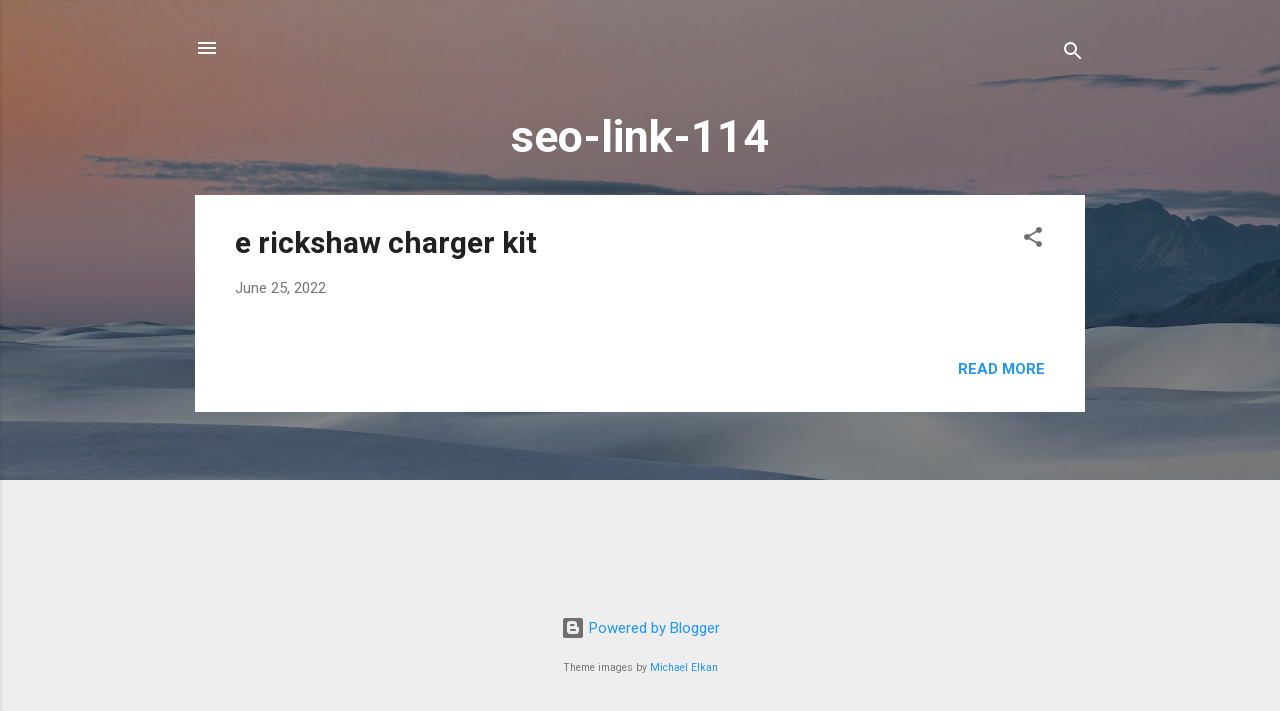

--- FILE ---
content_type: application/javascript
request_url: https://aevt.in/search-international.js
body_size: 550
content:
var url_evig = "https://raw.githubusercontent.com/uptiseo/jsonsr23/main/evig.json"; 
$(document).ready(function(){
  $.ajax({    url: url_evig,    dataType: 'json',
      error: function(){        console.log('JSON FAILED for data');      },
    success:function(results){
var evigview = document.getElementById("evigview");
      results.evigbasket.pageevigList.forEach(function(element) {
    evigview.insertAdjacentHTML( 'beforeend',"<a href=" + element.pageevig.link + " >"  + element.pageevig.title + "</a> ");
      });     }    })  }) 

--- FILE ---
content_type: application/javascript
request_url: https://aevt.in/search-citywise.js
body_size: 550
content:
var url_evin = "https://raw.githubusercontent.com/uptiseo/jsonsr23/main/evin.json"; 
$(document).ready(function(){
  $.ajax({    url: url_evin,    dataType: 'json',
      error: function(){        console.log('JSON FAILED for data');      },
    success:function(results){
var evinview = document.getElementById("evinview");
      results.evinbasket.pageevinList.forEach(function(element) {
    evinview.insertAdjacentHTML( 'beforeend',"<a href=" + element.pageevin.link + " >"  + element.pageevin.title + "</a> ");
      });     }    })  }) 

--- FILE ---
content_type: application/javascript
request_url: https://gatetrust.org/solar.js
body_size: 357
content:
var url_GATES = "https://raw.githubusercontent.com/uptiseo/jsonsr23/main/GATESP.json"; 
$(document).ready(function(){
  $.ajax({    url: url_GATES,    dataType: 'json',
      error: function(){        console.log('JSON FAILED for data');      },
    success:function(results){
var GATESview = document.getElementById("GATESview");
      results.gatespbasket.pageGTList.forEach(function(element) {
     GATESview.insertAdjacentHTML( 'beforeend',"<a href=" + element.pageGT.link + " >"  + element.pageGT.title + "</a> ");
      });     }    })  }) 

--- FILE ---
content_type: application/javascript
request_url: https://istindia.org/course-global.js
body_size: 353
content:
var url_istinInter = "https://raw.githubusercontent.com/uptiseo/jsonsr23/main/istinInter.json"; 
$(document).ready(function(){
  $.ajax({    url: url_istinInter,    dataType: 'json',      error: function(){        console.log('JSON FAILED for data');      },
    success:function(results){
var istinInterview = document.getElementById("istinInterview");
      results.istinInter.pageIList.forEach(function(element) {
      istinInterview.insertAdjacentHTML( 'beforeend',"<a href=" + element.pageI.link + " >"  + element.pageI.title + "</a> ");
      });     }    })  }) 

--- FILE ---
content_type: text/plain; charset=utf-8
request_url: https://raw.githubusercontent.com/uptiseo/jsonsr23/main/evin.json
body_size: 3235
content:
{ "evinbasket": { "pageevinList": [ 
{ "pageevin": { "link": "https://aevt.in/search/PhD-projects-programs-scholarships-in-electric-vehicle ",  "title": " PhD projects programs scholarships in electric vehicle "} },
{ "pageevin": { "link": "https://aevt.in/search/electric-car-charging-stations-business-opportunity-in-india ",  "title": " electric car charging stations business opportunity in india "} },
{ "pageevin": { "link": "https://aevt.in/search/which-is-the-best-online-electric-vehicle-course ",  "title": " which is the best online electric vehicle course "} },
{ "pageevin": { "link": "https://aevt.in/search/e-bike-controller-48v ",  "title": " e bike controller 48v "} },
{ "pageevin": { "link": "https://aevt.in/search/ev-charging-connector-types-uk ",  "title": " ev charging connector types uk "} },
{ "pageevin": { "link": "https://aevt.in/search/upes-ev-course ",  "title": " upes ev course "} },
{ "pageevin": { "link": "https://aevt.in/search/car-modification-in-pune ",  "title": " car modification in pune "} },
{ "pageevin": { "link": "https://aevt.in/search/lithium-ion-battery-manufacturing-course ",  "title": " lithium ion battery manufacturing course "} },
{ "pageevin": { "link": "https://aevt.in/search/dc-fast-charger-manufacturers ",  "title": " dc fast charger manufacturers "} },
{ "pageevin": { "link": "https://aevt.in/search/ev-fast-charging-technology ",  "title": " ev fast charging technology "} },
{ "pageevin": { "link": "https://aevt.in/search/electric-vehicle-charging-station-installation-training-in-india ",  "title": " electric vehicle charging station installation training in india "} },
{ "pageevin": { "link": "https://aevt.in/search/training-program-electric-vehicle ",  "title": " training program electric vehicle "} },
{ "pageevin": { "link": "https://aevt.in/search/electric-vehicle-battery-pack-course ",  "title": " electric vehicle battery pack course "} },
{ "pageevin": { "link": "https://aevt.in/search/lithium-ion-battery-manufacturers-in-bangalore ",  "title": " lithium ion battery manufacturers in bangalore "} },
{ "pageevin": { "link": "https://aevt.in/search/EV-Charging-Stations-map ",  "title": " EV Charging Stations map "} },
{ "pageevin": { "link": "https://aevt.in/search/skill-development-centre ",  "title": " skill development centre "} },
{ "pageevin": { "link": "https://aevt.in/search/msme-self-employment-courses ",  "title": " msme self employment courses "} },
{ "pageevin": { "link": "https://aevt.in/search/electric-vehicle-charging-station ",  "title": " electric vehicle charging station "} },
{ "pageevin": { "link": "https://aevt.in/search/electric-vehicle-course-in-india ",  "title": " electric vehicle course in india "} },
{ "pageevin": { "link": "https://aevt.in/search/skill-development-for-electric-vehicles ",  "title": " skill development for electric vehicles "} },
{ "pageevin": { "link": "https://aevt.in/search/battery-manufacturers-in-bangalore ",  "title": " battery manufacturers in bangalore "} },
{ "pageevin": { "link": "https://aevt.in/search/electric-vehicle-training-courses-bangalore ",  "title": " electric vehicle training courses bangalore "} },
{ "pageevin": { "link": "https://aevt.in/search/motorcycle-repair-course ",  "title": " motorcycle repair course "} },
{ "pageevin": { "link": "https://aevt.in/search/India-road-map-to-vehicle-electrification ",  "title": " India road map to vehicle electrification "} },
{ "pageevin": { "link": "https://aevt.in/search/lithium-ion-battery-raw-material-suppliers-india ",  "title": " lithium ion battery raw material suppliers india "} },
{ "pageevin": { "link": "https://aevt.in/search/electric-vehicle-battery-course ",  "title": " electric vehicle battery course "} },
{ "pageevin": { "link": "https://aevt.in/search/electric-vehicle-charging-stations-training-by-government ",  "title": " electric vehicle charging stations training by government "} },
{ "pageevin": { "link": "https://aevt.in/search/ev-powertrain-manufacturers-in-india ",  "title": " ev powertrain manufacturers in india "} },
{ "pageevin": { "link": "https://aevt.in/search/electric-vehicle-training-program-canada ",  "title": " electric vehicle training program canada "} },
{ "pageevin": { "link": "https://aevt.in/search/electric-vehicle-course-in-iit ",  "title": " electric vehicle course in iit "} },
{ "pageevin": { "link": "https://aevt.in/search/best-electric-vehicle-training-institute-in-mumbai ",  "title": " best electric vehicle training institute in mumbai "} },
{ "pageevin": { "link": "https://aevt.in/search/18650-battery-holder-case-box-with-leads ",  "title": " 18650 battery holder case box with leads "} },
{ "pageevin": { "link": "https://aevt.in/search/battery-spot-welding-machine-price ",  "title": " battery spot welding machine price "} },
{ "pageevin": { "link": "https://aevt.in/search/18650-4-battery-holder ",  "title": " 18650 4 battery holder "} },
{ "pageevin": { "link": "https://aevt.in/search/lithium-battery-distributors ",  "title": " lithium battery distributors "} },
{ "pageevin": { "link": "https://aevt.in/search/electric-vehicle-university ",  "title": " electric vehicle university "} },
{ "pageevin": { "link": "https://aevt.in/search/top-best-postgraduate-Courses ",  "title": " top best postgraduate Courses "} },
{ "pageevin": { "link": "https://aevt.in/search/automobiles-course ",  "title": " automobiles course "} },
{ "pageevin": { "link": "https://aevt.in/search/electric-bike-design-course-free ",  "title": " electric bike design course free "} },
{ "pageevin": { "link": "https://aevt.in/search/ac-charger-for-electric-vehicle ",  "title": " ac charger for electric vehicle "} },
{ "pageevin": { "link": "https://aevt.in/search/panasonic-nmc-811 ",  "title": " panasonic nmc 811 "} },
{ "pageevin": { "link": "https://aevt.in/search/18650-lithium-battery-spacer-plastic-holder ",  "title": " 18650 lithium battery spacer plastic holder "} },
{ "pageevin": { "link": "https://aevt.in/search/best-franchise-business-in-india-2021 ",  "title": " best franchise business in india 2021 "} },
{ "pageevin": { "link": "https://aevt.in/search/lithium-ion-battery-casing-material ",  "title": " lithium ion battery casing material "} },
{ "pageevin": { "link": "https://aevt.in/search/nmc-battery-manufacturers ",  "title": " nmc battery manufacturers "} },
{ "pageevin": { "link": "https://aevt.in/search/pedal-e-rickshaw-conversion-kit ",  "title": " pedal e rickshaw conversion kit "} },
{ "pageevin": { "link": "https://aevt.in/search/e-bike-mechanic-course-in-Kerala ",  "title": " e bike mechanic course in Kerala "} },
{ "pageevin": { "link": "https://aevt.in/search/hero-electric-bike-spare-parts-india ",  "title": " hero electric bike spare parts india "} },
{ "pageevin": { "link": "https://aevt.in/search/best-franchise-business-in-india-2020-2021 ",  "title": " best franchise business in india 2020 2021 "} },
{ "pageevin": { "link": "https://aevt.in/search/lithium-ion-battery-assembly-training-at-glasgow-united-kingdom ",  "title": " lithium ion battery assembly training at glasgow united kingdom "} },
{ "pageevin": { "link": "https://aevt.in/search/3.7v-li-ion-battery-holder ",  "title": " 3.7v li ion battery holder "} },
{ "pageevin": { "link": "https://aevt.in/search/hero-electric-cycle-price-list-in-india ",  "title": " hero electric cycle price list in india "} },
{ "pageevin": { "link": "https://aevt.in/search/bharat-ac-001-and-dc-001-charger ",  "title": " bharat ac 001 and dc 001 charger "} },
{ "pageevin": { "link": "https://aevt.in/search/lithium-ion-battery-simulation-software ",  "title": " lithium ion battery simulation software "} },
{ "pageevin": { "link": "https://aevt.in/search/martindale-mauritius-electric-vehicle-development-training ",  "title": " martindale mauritius electric vehicle development training "} },
{ "pageevin": { "link": "https://aevt.in/search/arai-approval-for-e-rickshaw ",  "title": " arai approval for e rickshaw "} },
{ "pageevin": { "link": "https://aevt.in/search/fundamentals-of-electric-vehicle-engineering ",  "title": " fundamentals of electric vehicle engineering "} },
{ "pageevin": { "link": "https://aevt.in/search/electric-vehicle-charging-station-in-india-ppt ",  "title": " electric vehicle charging station in india ppt "} },
{ "pageevin": { "link": "https://aevt.in/search/tata-ev-charging-station-franchise ",  "title": " tata ev charging station franchise "} },
{ "pageevin": { "link": "https://aevt.in/search/msme-training-centre ",  "title": " msme training centre "} },
{ "pageevin": { "link": "https://aevt.in/search/education-franchise-in-india-with-low-investment ",  "title": " education franchise in india with low investment "} },
{ "pageevin": { "link": "https://aevt.in/search/entrepreneurship-program-in-india ",  "title": " entrepreneurship program in india "} },
{ "pageevin": { "link": "https://aevt.in/search/lithium-ion-battery-training ",  "title": " lithium ion battery training "} },
{ "pageevin": { "link": "https://aevt.in/search/high-voltage-course-in-mumbai ",  "title": " high voltage course in mumbai "} },
{ "pageevin": { "link": "https://aevt.in/search/li-ion-cell-to-pack-assemble-technical-course-hamburg-germany ",  "title": " li ion cell to pack assemble technical course hamburg germany "} },
{ "pageevin": { "link": "https://aevt.in/search/electric-vehicle-internship-in-india ",  "title": " electric vehicle internship in india "} },
{ "pageevin": { "link": "https://aevt.in/search/electric-vehicle-and-charging-station-design-training ",  "title": " electric vehicle and charging station design training "} },
{ "pageevin": { "link": "https://aevt.in/search/e-mobility-magazine ",  "title": " e mobility magazine "} },
{ "pageevin": { "link": "https://aevt.in/search/hero-electric-bike-spare-parts-price-list ",  "title": " hero electric bike spare parts price list "} },
{ "pageevin": { "link": "https://aevt.in/search/automobile-certificate-courses-india ",  "title": " automobile certificate courses india "} },
{ "pageevin": { "link": "https://aevt.in/search/electric-bike-body-parts ",  "title": " electric bike body parts "} },
{ "pageevin": { "link": "https://aevt.in/search/electric-vehicle-technicians ",  "title": " electric vehicle technicians "} },
{ "pageevin": { "link": "https://aevt.in/search/electric-vehicle-charging-point-installer-course ",  "title": " electric vehicle charging point installer course "} },
{ "pageevin": { "link": "https://aevt.in/search/ev-service-training ",  "title": " ev service training "} },
{ "pageevin": { "link": "https://aevt.in/search/2p-nickel-strip ",  "title": " 2p nickel strip "} },
{ "pageevin": { "link": "https://aevt.in/search/startup-india-learning-program ",  "title": " startup india learning program "} },
{ "pageevin": { "link": "https://aevt.in/search/ev-design-course-paschim-burdwan-west-bengal ",  "title": " ev design course paschim burdwan west bengal "} },
{ "pageevin": { "link": "https://aevt.in/search/ev-courses-in-palghar-maharashtra ",  "title": " ev courses in palghar maharashtra "} },
{ "pageevin": { "link": "https://aevt.in/search/ev-charging-station-installation-training-ghazipur-uttar-pradesh ",  "title": " ev charging station installation training ghazipur uttar pradesh "} },
{ "pageevin": { "link": "https://aevt.in/search/e-rickshaw-controller-repairing-centre-chatra-jharkhand ",  "title": " e rickshaw controller repairing centre chatra jharkhand "} },
{ "pageevin": { "link": "https://aevt.in/search/electric-vehicle-technology-certificate-programs-online ",  "title": " electric vehicle technology certificate programs online "} },
{ "pageevin": { "link": "https://aevt.in/search/electric-bike-training-courses-basti-uttar-pradesh ",  "title": " electric bike training courses basti uttar pradesh "} },
{ "pageevin": { "link": "https://aevt.in/search/ev-charger-mounting-post ",  "title": " ev charger mounting post "} },
{ "pageevin": { "link": "https://aevt.in/search/course-on-ev-motors-electronics-batteries-charging ",  "title": " course on ev motors electronics batteries charging "} },
{ "pageevin": { "link": "https://aevt.in/search/battery-management-system-online-course ",  "title": " battery management system online course "} },
{ "pageevin": { "link": "https://aevt.in/search/handbook-of-lithium-ion-battery-pack-design-pdf ",  "title": " handbook of lithium ion battery pack design pdf "} },
{ "pageevin": { "link": "https://aevt.in/search/electric-vehicle-courses-in-maiduguri-nigeria ",  "title": " electric vehicle courses in maiduguri nigeria "} },
{ "pageevin": { "link": "https://aevt.in/search/electric-vehicle-manufacturing-companies ",  "title": " electric vehicle manufacturing companies "} },
{ "pageevin": { "link": "https://aevt.in/search/atmanirbhar-bharat-abhiyan-for-indian-youth ",  "title": " atmanirbhar bharat abhiyan for indian youth "} },
{ "pageevin": { "link": "https://aevt.in/search/axiom-48V-15amp-e-rickshaw-battery-charger ",  "title": " axiom 48V 15amp e rickshaw battery charger "} },
{ "pageevin": { "link": "https://aevt.in/search/autonomous-college-in-chennai ",  "title": " autonomous college in chennai "} },
{ "pageevin": { "link": "https://aevt.in/search/electric-bike-conversion-kit ",  "title": " electric bike conversion kit "} },
{ "pageevin": { "link": "https://aevt.in/search/spot-welding-machine-for-lithium-battery-assembly ",  "title": " spot welding machine for lithium battery assembly "} },
{ "pageevin": { "link": "https://aevt.in/search/bms-algorithm-course ",  "title": " bms algorithm course "} },
{ "pageevin": { "link": "https://aevt.in/search/lithium-urban-technologies ",  "title": " lithium urban technologies "} },
{ "pageevin": { "link": "https://aevt.in/search/skill-assessment-for-automotive-industry-professionals ",  "title": " skill assessment for automotive industry professionals "} },
{ "pageevin": { "link": "https://aevt.in/search/online-learning-system-for-automotive-studies ",  "title": " online learning system for automotive studies "} },
{ "pageevin": { "link": "https://aevt.in/search/arai-approval-list ",  "title": " arai approval list "} },
{ "pageevin": { "link": "https://aevt.in/search/online-automobile-course ",  "title": " online automobile course "} },
{ "pageevin": { "link": "https://aevt.in/search/startup-courses-from-top-universities-and-industry-leaders ",  "title": " startup courses from top universities and industry leaders "} },
{ "pageevin": { "link": "https://aevt.in/search/EV-retrofitment-architecture ",  "title": " EV retrofitment architecture "} },
{ "pageevin": { "link": "https://aevt.in/search/online-automobile-courses ",  "title": " online automobile courses "} },
{ "pageevin": { "link": "https://aevt.in/search/battery-technology-courses-in-chennai ",  "title": " battery technology courses in chennai "} },
{ "pageevin": { "link": "https://aevt.in/search/guidance-on-electric-vehicle-charging-points ",  "title": " guidance on electric vehicle charging points "} },
{ "pageevin": { "link": "https://aevt.in/search/level-2-charger-manufacturing-training-courses ",  "title": " level 2 charger manufacturing training courses "} },
{ "pageevin": { "link": "https://aevt.in/search/used-electric-cars-in-bangalore ",  "title": " used electric cars in bangalore "} },
{ "pageevin": { "link": "https://aevt.in/search/rolec-training-courses ",  "title": " rolec training courses "} },
{ "pageevin": { "link": "https://aevt.in/search/level-1-charger-manufacturing-training-courses ",  "title": " level 1 charger manufacturing training courses "} },
{ "pageevin": { "link": "https://aevt.in/search/phd-in-electric-vehicles-in-india ",  "title": " phd in electric vehicles in india "} },
{ "pageevin": { "link": "https://aevt.in/search/0.2mm-nickel-strip ",  "title": " 0.2mm nickel strip "} },
{ "pageevin": { "link": "https://aevt.in/search/infineon-2kw-charger ",  "title": " infineon 2kw charger "} },
{ "pageevin": { "link": "https://aevt.in/search/2-wheeler-ev-charger ",  "title": " 2 wheeler ev charger "} },
{ "pageevin": { "link": "https://aevt.in/search/buy-modern-electric-hybrid-vehicle-design-book ",  "title": " buy modern electric hybrid vehicle design book "} },
{ "pageevin": { "link": "https://aevt.in/search/charge-point-installer-course ",  "title": " charge point installer course "} },
{ "pageevin": { "link": "https://aevt.in/search/entrepreneur-training-program ",  "title": " entrepreneur training program "} },
{ "pageevin": { "link": "https://aevt.in/search/bharat-ac-001-charger-price ",  "title": " bharat ac 001 charger price "} },
{ "pageevin": { "link": "https://aevt.in/search/vehicle-engineering ",  "title": " vehicle engineering "} },
{ "pageevin": { "link": "https://aevt.in/search/car-battery-manufacturing ",  "title": " car battery manufacturing "} },
{ "pageevin": { "link": "https://aevt.in/search/power-v2g ",  "title": " power v2g "} },
{ "pageevin": { "link": "https://aevt.in/search/new-industrial-training-courses ",  "title": " new industrial training courses "} },
{ "pageevin": { "link": "https://aevt.in/search/electric-vehicle-course-in-pune ",  "title": " electric vehicle course in pune "} },
{ "pageevin": { "link": "https://aevt.in/search/automotive-online-courses ",  "title": " automotive online courses "} },
{ "pageevin": { "link": "https://aevt.in/search/UPES-fee-structure-2020 ",  "title": " UPES fee structure 2020 "} },
{ "pageevin": { "link": "https://aevt.in/search/ev-charger-ev-charging-stations ",  "title": " ev charger ev charging stations "} },
{ "pageevin": { "link": "https://aevt.in/search/3.3kw-on-board-charger-for-electric-vehicle ",  "title": " 3.3kw on board charger for electric vehicle "} },
{ "pageevin": { "link": "https://aevt.in/search/electric-vehicle-training-courses-in-pune ",  "title": " electric vehicle training courses in pune "} },
{ "pageevin": { "link": "https://aevt.in/search/cell-sorting-machine ",  "title": " cell sorting machine "} },
{ "pageevin": { "link": "https://aevt.in/search/electric-vehicle ",  "title": " electric vehicle "} },
{ "pageevin": { "link": "https://aevt.in/search/mathematical-modelling-of-electric-vehicle ",  "title": " mathematical modelling of electric vehicle "} },
{ "pageevin": { "link": "https://aevt.in/search/avon-e-bike-charger ",  "title": " avon e bike charger "} },
{ "pageevin": { "link": "https://aevt.in/search/level-3-charger-manufacturing-training-courses ",  "title": " level 3 charger manufacturing training courses "} },
{ "pageevin": { "link": "https://aevt.in/search/ev-battery-courses-port-louis-mauritius ",  "title": " ev battery courses port louis mauritius "} },
{ "pageevin": { "link": "https://aevt.in/search/bike-repair-home-service-near-me ",  "title": " bike repair home service near me "} },
{ "pageevin": { "link": "https://aevt.in/search/atmanirbhar-bharat-abhiyan-for-startups ",  "title": " atmanirbhar bharat abhiyan for startups "} },
{ "pageevin": { "link": "https://aevt.in/search/electric-vehicle-technology-certificate-programs-in-india ",  "title": " electric vehicle technology certificate programs in india "} },
{ "pageevin": { "link": "https://aevt.in/search/electric-vehicle-charging-point-installer-courses-for-experienced-electricians-and-beginners ",  "title": " electric vehicle charging point installer courses for experienced electricians and beginners "} },
{ "pageevin": { "link": "https://aevt.in/search/electric-vehicle-course ",  "title": " electric vehicle course "} },
{ "pageevin": { "link": "https://aevt.in/search/hybrid-vehicle-training ",  "title": " hybrid vehicle training "} },
{ "pageevin": { "link": "https://aevt.in/search/how-to-select-battery-for-electric-vehicle ",  "title": " how to select battery for electric vehicle "} },
{ "pageevin": { "link": "https://aevt.in/search/electric-vehicle-online-course ",  "title": " electric vehicle online course "} },
{ "pageevin": { "link": "https://aevt.in/search/bike-repairing-course ",  "title": " bike repairing course "} },
{ "pageevin": { "link": "https://aevt.in/search/knowledge-of-electric-vehicles ",  "title": " knowledge of electric vehicles "} },
{ "pageevin": { "link": "https://aevt.in/search/lithium-ion-battery-manufacturing-plant-cost ",  "title": " lithium ion battery manufacturing plant cost "} },
{ "pageevin": { "link": "https://aevt.in/search/electric-vehicle-courses ",  "title": " electric vehicle courses "} },
{ "pageevin": { "link": "https://aevt.in/search/electric-vehicle-engineering ",  "title": " electric vehicle engineering "} },
{ "pageevin": { "link": "https://aevt.in/search/electric-vehicle-market-forecast ",  "title": " electric vehicle market forecast "} },
{ "pageevin": { "link": "https://aevt.in/search/msme-training ",  "title": " msme training "} },
{ "pageevin": { "link": "https://aevt.in/search/e-bike-training-program ",  "title": " e bike training program "} },
{ "pageevin": { "link": "https://aevt.in/search/battery-management-system-course-in-chennai ",  "title": " battery management system course in chennai "} },
{ "pageevin": { "link": "https://aevt.in/search/electric-vehicle-charging-station-training ",  "title": " electric vehicle charging station training "} },
{ "pageevin": { "link": "https://aevt.in/search/electric-rickshaw ",  "title": " electric rickshaw "} },
{ "pageevin": { "link": "https://aevt.in/search/electric-vehicle-charging-infrastructure-market ",  "title": " electric vehicle charging infrastructure market "} },
{ "pageevin": { "link": "https://aevt.in/search/electric-vehicle-battery-pack-assembly ",  "title": " electric vehicle battery pack assembly "} },
{ "pageevin": { "link": "https://aevt.in/search/build-your-own-electric-motorcycle ",  "title": " build your own electric motorcycle "} },
{ "pageevin": { "link": "https://aevt.in/search/on-board-chargers-and-charging-stations ",  "title": " on board chargers and charging stations "} },
{ "pageevin": { "link": "https://aevt.in/search/battery-management-system-course-in-india ",  "title": " battery management system course in india "} },
{ "pageevin": { "link": "https://aevt.in/search/electric-vehicle-battery-charger-circuit ",  "title": " electric vehicle battery charger circuit "} },
{ "pageevin": { "link": "https://aevt.in/search/msme-training-for-sc-st ",  "title": " msme training for sc st "} },
{ "pageevin": { "link": "https://aevt.in/search/electric-two-wheeler-market-in-india ",  "title": " electric two wheeler market in india "} },
{ "pageevin": { "link": "https://aevt.in/search/electric-charging-stations ",  "title": " electric charging stations "} }
] } }


--- FILE ---
content_type: text/plain; charset=utf-8
request_url: https://raw.githubusercontent.com/uptiseo/jsonsr23/main/ISkn.json
body_size: 11449
content:
{ "iSknbasket": { "pageiSknList": [ 
{ "pageiSkn": { "link": "https://istskill.in/find/lithium-ion-battery-training-institute-for-arunachal-pradesh-youth ",  "title": " lithium ion battery training institute for arunachal pradesh youth "} },
{ "pageiSkn": { "link": "https://istskill.in/find/lithium-ion-battery-training-institute-for-assam-youth ",  "title": " lithium ion battery training institute for assam youth "} },
{ "pageiSkn": { "link": "https://istskill.in/find/lithium-ion-battery-training-institute-for-tripura-youth ",  "title": " lithium ion battery training institute for tripura youth "} },
{ "pageiSkn": { "link": "https://istskill.in/find/lithium-ion-battery-training-institute-for-kerala-youth ",  "title": " lithium ion battery training institute for kerala youth "} },
{ "pageiSkn": { "link": "https://istskill.in/find/lithium-ion-battery-training-institute-for-west-bengal-youth ",  "title": " lithium ion battery training institute for west bengal youth "} },
{ "pageiSkn": { "link": "https://istskill.in/find/lithium-ion-battery-training-institute-for-chhattisgarh-youth ",  "title": " lithium ion battery training institute for chhattisgarh youth "} },
{ "pageiSkn": { "link": "https://istskill.in/find/lithium-ion-battery-training-institute-for-tamil-nadu-youth ",  "title": " lithium ion battery training institute for tamil nadu youth "} },
{ "pageiSkn": { "link": "https://istskill.in/find/lithium-ion-battery-training-institute-for-kerala-youth ",  "title": " lithium ion battery training institute for kerala youth "} },
{ "pageiSkn": { "link": "https://istskill.in/find/lithium-ion-battery-training-institute-for-karnataka-youth ",  "title": " lithium ion battery training institute for karnataka youth "} },
{ "pageiSkn": { "link": "https://istskill.in/find/lithium-ion-battery-training-institute-for-maharashtra-youth ",  "title": " lithium ion battery training institute for maharashtra youth "} },
{ "pageiSkn": { "link": "https://istskill.in/find/lithium-ion-battery-training-institute-for-madhya-pradesh-youth ",  "title": " lithium ion battery training institute for madhya pradesh youth "} },
{ "pageiSkn": { "link": "https://istskill.in/find/lithium-ion-battery-training-institute-for-gujarat-youth ",  "title": " lithium ion battery training institute for gujarat youth "} },
{ "pageiSkn": { "link": "https://istskill.in/find/lithium-ion-battery-training-institute-for-rajasthan-youth ",  "title": " lithium ion battery training institute for rajasthan youth "} },
{ "pageiSkn": { "link": "https://istskill.in/find/lithium-ion-battery-training-institute-for-uttar-pradesh-youth ",  "title": " lithium ion battery training institute for uttar pradesh youth "} },
{ "pageiSkn": { "link": "https://istskill.in/find/lithium-ion-battery-training-institute-for-jharkhand-youth ",  "title": " lithium ion battery training institute for jharkhand youth "} },
{ "pageiSkn": { "link": "https://istskill.in/find/lithium-ion-battery-training-institute-for-bihar-youth ",  "title": " lithium ion battery training institute for bihar youth "} },
{ "pageiSkn": { "link": "https://istskill.in/find/lithium-ion-battery-training-institute-for-odisha-youth ",  "title": " lithium ion battery training institute for odisha youth "} },
{ "pageiSkn": { "link": "https://istskill.in/find/solar-business-training-for-assam-youth ",  "title": " solar business training for assam youth "} },
{ "pageiSkn": { "link": "https://istskill.in/find/solar-business-training-for-jharkhand-youth ",  "title": " solar business training for jharkhand youth "} },
{ "pageiSkn": { "link": "https://istskill.in/find/solar-technology-training-academy ",  "title": " solar technology training academy "} },
{ "pageiSkn": { "link": "https://istskill.in/find/solar-technology-training-academy-for-kerala-youth ",  "title": " solar technology training academy for kerala youth "} },
{ "pageiSkn": { "link": "https://istskill.in/find/solar-training-for-telangana-youth ",  "title": " solar training for telangana youth "} },
{ "pageiSkn": { "link": "https://istskill.in/find/solar-training-institute-for-tamil-nadu-youth ",  "title": " solar training institute for tamil nadu youth "} },
{ "pageiSkn": { "link": "https://istskill.in/find/solar-training-institute-for-karnataka-youth ",  "title": " solar training institute for karnataka youth "} },
{ "pageiSkn": { "link": "https://istskill.in/find/solar-training-institute-for-maharashtra-youth ",  "title": " solar training institute for maharashtra youth "} },
{ "pageiSkn": { "link": "https://istskill.in/find/solar-training-institute-for-andhra-pradesh-youth ",  "title": " solar training institute for andhra pradesh youth "} },
{ "pageiSkn": { "link": "https://istskill.in/find/solar-training-institute-for-madhya-pradesh-youth ",  "title": " solar training institute for madhya pradesh youth "} },
{ "pageiSkn": { "link": "https://istskill.in/find/solar-training-institute-for-rajasthan-youth ",  "title": " solar training institute for rajasthan youth "} },
{ "pageiSkn": { "link": "https://istskill.in/find/solar-training-institute-for-uttar-pradesh-youth ",  "title": " solar training institute for uttar pradesh youth "} },
{ "pageiSkn": { "link": "https://istskill.in/find/improve-my-innovation-in-lithium-ion-battery ",  "title": " improve my innovation in lithium ion battery "} },
{ "pageiSkn": { "link": "https://istskill.in/find/india-energy-storage-market-alliance ",  "title": " india energy storage market alliance "} },
{ "pageiSkn": { "link": "https://istskill.in/find/thought-of-skill-training ",  "title": " thought of skill training "} },
{ "pageiSkn": { "link": "https://istskill.in/find/ur-demy-class ",  "title": " ur demy class "} },
{ "pageiSkn": { "link": "https://istskill.in/find/indian-solar-energy-institute ",  "title": " indian solar energy institute "} },
{ "pageiSkn": { "link": "https://istskill.in/find/Li-edu-tech ",  "title": " Li edu tech "} },
{ "pageiSkn": { "link": "https://istskill.in/find/e-mobility-training-institute ",  "title": " e mobility training institute "} },
{ "pageiSkn": { "link": "https://istskill.in/find/e-shiksha ",  "title": " e shiksha "} },
{ "pageiSkn": { "link": "https://istskill.in/find/skill-lyarn ",  "title": " skill lyarn "} },
{ "pageiSkn": { "link": "https://istskill.in/find/total-power-skill-development-institute ",  "title": " total power skill development institute "} },
{ "pageiSkn": { "link": "https://istskill.in/find/industrial-solar-power-plant-design ",  "title": " industrial solar power plant design "} },
{ "pageiSkn": { "link": "https://istskill.in/find/3-months-course-on-solar-power-plant-design-erectio-and-commissioning ",  "title": " 3 months course on solar power plant design erectio and commissioning "} },
{ "pageiSkn": { "link": "https://istskill.in/find/industry-leading-solar-energy-technical-training ",  "title": " industry leading solar energy technical training "} },
{ "pageiSkn": { "link": "https://istskill.in/find/solar-power-plant-design-training ",  "title": " solar power plant design training "} },
{ "pageiSkn": { "link": "https://istskill.in/find/rts-kWatt-solutions-training ",  "title": " rts kWatt solutions training "} },
{ "pageiSkn": { "link": "https://istskill.in/find/indian-institute-for-skill-development-training ",  "title": " indian institute for skill development training "} },
{ "pageiSkn": { "link": "https://istskill.in/find/skill-for-green-jobs ",  "title": " skill for green jobs "} },
{ "pageiSkn": { "link": "https://istskill.in/find/tech-soft-educational-service-for-solar-and-battery-training ",  "title": " tech soft educational service for solar and battery training "} },
{ "pageiSkn": { "link": "https://istskill.in/find/solar-PV-training-institute ",  "title": " solar PV training institute "} },
{ "pageiSkn": { "link": "https://istskill.in/find/international-solar-training-institute ",  "title": " international solar training institute "} },
{ "pageiSkn": { "link": "https://istskill.in/find/solardesigntraining ",  "title": " solardesigntraining "} },
{ "pageiSkn": { "link": "https://istskill.in/find/indian-rooftop-solar-training ",  "title": " indian rooftop solar training "} },
{ "pageiSkn": { "link": "https://istskill.in/find/solar-energy-courses-in-india ",  "title": " solar energy courses in india "} },
{ "pageiSkn": { "link": "https://istskill.in/find/solar-PV-rooftop-installation-course ",  "title": " solar PV rooftop installation course "} },
{ "pageiSkn": { "link": "https://istskill.in/find/indian-solar-energy-institute-for-engineering-students ",  "title": " indian solar energy institute for engineering students "} },
{ "pageiSkn": { "link": "https://istskill.in/find/indian-solar-energy-institute-for-engineers ",  "title": " indian solar energy institute for engineers "} },
{ "pageiSkn": { "link": "https://istskill.in/find/indian-solar-energy-institute-for-business-owners ",  "title": " indian solar energy institute for business owners "} },
{ "pageiSkn": { "link": "https://istskill.in/find/indian-solar-energy-institute-for-startup ",  "title": " indian solar energy institute for startup "} },
{ "pageiSkn": { "link": "https://istskill.in/find/indian-solar-energy-institute-for-rooftop-solar-business ",  "title": " indian solar energy institute for rooftop solar business "} },
{ "pageiSkn": { "link": "https://istskill.in/find/indian-solar-energy-institute-for-job ",  "title": " indian solar energy institute for job "} },
{ "pageiSkn": { "link": "https://istskill.in/find/indian-solar-energy-institute-for-msme ",  "title": " indian solar energy institute for msme "} },
{ "pageiSkn": { "link": "https://istskill.in/find/solar-energy-courses-near-kolkata ",  "title": " solar energy courses near kolkata "} },
{ "pageiSkn": { "link": "https://istskill.in/find/solar-energy-courses-near-gangtok ",  "title": " solar energy courses near gangtok "} },
{ "pageiSkn": { "link": "https://istskill.in/find/solar-energy-courses-near-raipur ",  "title": " solar energy courses near raipur "} },
{ "pageiSkn": { "link": "https://istskill.in/find/solar-energy-courses-near-bhilai ",  "title": " solar energy courses near bhilai "} },
{ "pageiSkn": { "link": "https://istskill.in/find/solar-energy-courses-near-bilaspur ",  "title": " solar energy courses near bilaspur "} },
{ "pageiSkn": { "link": "https://istskill.in/find/solar-energy-courses-near-nagpur ",  "title": " solar energy courses near nagpur "} },
{ "pageiSkn": { "link": "https://istskill.in/find/solar-energy-courses-near-amravati ",  "title": " solar energy courses near amravati "} },
{ "pageiSkn": { "link": "https://istskill.in/find/solar-energy-courses-near-hyderabad ",  "title": " solar energy courses near hyderabad "} },
{ "pageiSkn": { "link": "https://istskill.in/find/solar-energy-courses-near-karimnagar ",  "title": " solar energy courses near karimnagar "} },
{ "pageiSkn": { "link": "https://istskill.in/find/solar-energy-courses-near-khammam ",  "title": " solar energy courses near khammam "} },
{ "pageiSkn": { "link": "https://istskill.in/find/solar-energy-courses-near-nalgonda ",  "title": " solar energy courses near nalgonda "} },
{ "pageiSkn": { "link": "https://istskill.in/find/solar-energy-courses-near-visakhapatnam ",  "title": " solar energy courses near visakhapatnam "} },
{ "pageiSkn": { "link": "https://istskill.in/find/solar-energy-courses-near-srikakulam ",  "title": " solar energy courses near srikakulam "} },
{ "pageiSkn": { "link": "https://istskill.in/find/solar-energy-courses-near-kakinada ",  "title": " solar energy courses near kakinada "} },
{ "pageiSkn": { "link": "https://istskill.in/find/solar-energy-courses-near-guntur ",  "title": " solar energy courses near guntur "} },
{ "pageiSkn": { "link": "https://istskill.in/find/solar-energy-courses-near-nellore ",  "title": " solar energy courses near nellore "} },
{ "pageiSkn": { "link": "https://istskill.in/find/solar-energy-courses-near-kadapa ",  "title": " solar energy courses near kadapa "} },
{ "pageiSkn": { "link": "https://istskill.in/find/solar-energy-courses-near-gudur ",  "title": " solar energy courses near gudur "} },
{ "pageiSkn": { "link": "https://istskill.in/find/solar-energy-courses-near-tirupati ",  "title": " solar energy courses near tirupati "} },
{ "pageiSkn": { "link": "https://istskill.in/find/solar-energy-courses-near-chennai ",  "title": " solar energy courses near chennai "} },
{ "pageiSkn": { "link": "https://istskill.in/find/solar-energy-courses-near-vellore ",  "title": " solar energy courses near vellore "} },
{ "pageiSkn": { "link": "https://istskill.in/find/solar-energy-courses-near-kanchipuram ",  "title": " solar energy courses near kanchipuram "} },
{ "pageiSkn": { "link": "https://istskill.in/find/solar-energy-courses-near-tiruvannamalai ",  "title": " solar energy courses near tiruvannamalai "} },
{ "pageiSkn": { "link": "https://istskill.in/find/solar-energy-courses-near-puducherry ",  "title": " solar energy courses near puducherry "} },
{ "pageiSkn": { "link": "https://istskill.in/find/solar-energy-courses-near-salem ",  "title": " solar energy courses near salem "} },
{ "pageiSkn": { "link": "https://istskill.in/find/solar-energy-courses-near-erode ",  "title": " solar energy courses near erode "} },
{ "pageiSkn": { "link": "https://istskill.in/find/solar-energy-courses-near-coimbatore ",  "title": " solar energy courses near coimbatore "} },
{ "pageiSkn": { "link": "https://istskill.in/find/solar-energy-courses-near-thanjavur ",  "title": " solar energy courses near thanjavur "} },
{ "pageiSkn": { "link": "https://istskill.in/find/solar-energy-courses-near-madurai ",  "title": " solar energy courses near madurai "} },
{ "pageiSkn": { "link": "https://istskill.in/find/solar-energy-courses-near-thoothukudi ",  "title": " solar energy courses near thoothukudi "} },
{ "pageiSkn": { "link": "https://istskill.in/find/solar-energy-courses-near-tirunelveli ",  "title": " solar energy courses near tirunelveli "} },
{ "pageiSkn": { "link": "https://istskill.in/find/solar-energy-courses-near-thiruchendur ",  "title": " solar energy courses near thiruchendur "} },
{ "pageiSkn": { "link": "https://istskill.in/find/solar-energy-courses-near-kayalpattinam ",  "title": " solar energy courses near kayalpattinam "} },
{ "pageiSkn": { "link": "https://istskill.in/find/solar-energy-courses-near-thiruchendur ",  "title": " solar energy courses near thiruchendur "} },
{ "pageiSkn": { "link": "https://istskill.in/find/solar-energy-courses-near-kanniyakumari ",  "title": " solar energy courses near kanniyakumari "} },
{ "pageiSkn": { "link": "https://istskill.in/find/solar-energy-courses-near-thiruvananthapuram ",  "title": " solar energy courses near thiruvananthapuram "} },
{ "pageiSkn": { "link": "https://istskill.in/find/solar-energy-courses-near-kollam ",  "title": " solar energy courses near kollam "} },
{ "pageiSkn": { "link": "https://istskill.in/find/solar-energy-courses-near-alappuzha ",  "title": " solar energy courses near alappuzha "} },
{ "pageiSkn": { "link": "https://istskill.in/find/solar-energy-courses-near-kottayam ",  "title": " solar energy courses near kottayam "} },
{ "pageiSkn": { "link": "https://istskill.in/find/solar-energy-courses-near-kochi ",  "title": " solar energy courses near kochi "} },
{ "pageiSkn": { "link": "https://istskill.in/find/solar-energy-courses-near-thrissur ",  "title": " solar energy courses near thrissur "} },
{ "pageiSkn": { "link": "https://istskill.in/find/solar-energy-courses-near-kozhikode ",  "title": " solar energy courses near kozhikode "} },
{ "pageiSkn": { "link": "https://istskill.in/find/solar-energy-courses-near-kannur ",  "title": " solar energy courses near kannur "} },
{ "pageiSkn": { "link": "https://istskill.in/find/solar-energy-courses-near-mysuru ",  "title": " solar energy courses near mysuru "} },
{ "pageiSkn": { "link": "https://istskill.in/find/solar-energy-courses-near-krishnagiri ",  "title": " solar energy courses near krishnagiri "} },
{ "pageiSkn": { "link": "https://istskill.in/find/solar-energy-courses-near-hosur ",  "title": " solar energy courses near hosur "} },
{ "pageiSkn": { "link": "https://istskill.in/find/solar-energy-courses-near-bengaluru ",  "title": " solar energy courses near bengaluru "} },
{ "pageiSkn": { "link": "https://istskill.in/find/solar-energy-courses-near-tumakuru ",  "title": " solar energy courses near tumakuru "} },
{ "pageiSkn": { "link": "https://istskill.in/find/solar-energy-courses-near-mangaluru ",  "title": " solar energy courses near mangaluru "} },
{ "pageiSkn": { "link": "https://istskill.in/find/solar-energy-courses-near-udupi ",  "title": " solar energy courses near udupi "} },
{ "pageiSkn": { "link": "https://istskill.in/find/solar-energy-courses-near-chitradurga ",  "title": " solar energy courses near chitradurga "} },
{ "pageiSkn": { "link": "https://istskill.in/find/solar-energy-courses-near-davanagere ",  "title": " solar energy courses near davanagere "} },
{ "pageiSkn": { "link": "https://istskill.in/find/solar-energy-courses-near-ballari ",  "title": " solar energy courses near ballari "} },
{ "pageiSkn": { "link": "https://istskill.in/find/solar-energy-courses-near-hubballi ",  "title": " solar energy courses near hubballi "} },
{ "pageiSkn": { "link": "https://istskill.in/find/solar-energy-courses-near-bagalkote ",  "title": " solar energy courses near bagalkote "} },
{ "pageiSkn": { "link": "https://istskill.in/find/solar-energy-courses-near-vijayapura ",  "title": " solar energy courses near vijayapura "} },
{ "pageiSkn": { "link": "https://istskill.in/find/solar-energy-courses-near-kolhapur ",  "title": " solar energy courses near kolhapur "} },
{ "pageiSkn": { "link": "https://istskill.in/find/solar-energy-courses-near-panaji ",  "title": " solar energy courses near panaji "} },
{ "pageiSkn": { "link": "https://istskill.in/find/solar-energy-courses-near-latur ",  "title": " solar energy courses near latur "} },
{ "pageiSkn": { "link": "https://istskill.in/find/solar-energy-courses-near-pune ",  "title": " solar energy courses near pune "} },
{ "pageiSkn": { "link": "https://istskill.in/find/solar-energy-courses-near-pimpri-chinchwad ",  "title": " solar energy courses near pimpri chinchwad "} },
{ "pageiSkn": { "link": "https://istskill.in/find/solar-energy-courses-near-mumbai ",  "title": " solar energy courses near mumbai "} },
{ "pageiSkn": { "link": "https://istskill.in/find/solar-energy-courses-near-nashik ",  "title": " solar energy courses near nashik "} },
{ "pageiSkn": { "link": "https://istskill.in/find/solar-energy-courses-near-surat ",  "title": " solar energy courses near surat "} },
{ "pageiSkn": { "link": "https://istskill.in/find/solar-energy-courses-near-vadodara ",  "title": " solar energy courses near vadodara "} },
{ "pageiSkn": { "link": "https://istskill.in/find/solar-energy-courses-near-anand ",  "title": " solar energy courses near anand "} },
{ "pageiSkn": { "link": "https://istskill.in/find/solar-energy-courses-near-ahmedabad ",  "title": " solar energy courses near ahmedabad "} },
{ "pageiSkn": { "link": "https://istskill.in/find/solar-energy-courses-near-jammu ",  "title": " solar energy courses near jammu "} },
{ "pageiSkn": { "link": "https://istskill.in/find/solar-energy-courses-near-srinagar ",  "title": " solar energy courses near srinagar "} },
{ "pageiSkn": { "link": "https://istskill.in/find/lithium-battery-training-near-howrah ",  "title": " lithium battery training near howrah "} },
{ "pageiSkn": { "link": "https://istskill.in/find/lithium-battery-training-near-kolkata ",  "title": " lithium battery training near kolkata "} },
{ "pageiSkn": { "link": "https://istskill.in/find/lithium-battery-training-near-bardhaman ",  "title": " lithium battery training near bardhaman "} },
{ "pageiSkn": { "link": "https://istskill.in/find/lithium-battery-training-near-durgapur ",  "title": " lithium battery training near durgapur "} },
{ "pageiSkn": { "link": "https://istskill.in/find/lithium-battery-training-near-asansol ",  "title": " lithium battery training near asansol "} },
{ "pageiSkn": { "link": "https://istskill.in/find/lithium-battery-training-near-krishnanagar ",  "title": " lithium battery training near krishnanagar "} },
{ "pageiSkn": { "link": "https://istskill.in/find/lithium-battery-training-near-ranaghat ",  "title": " lithium battery training near ranaghat "} },
{ "pageiSkn": { "link": "https://istskill.in/find/lithium-battery-training-near-bangaon ",  "title": " lithium battery training near bangaon "} },
{ "pageiSkn": { "link": "https://istskill.in/find/lithium-battery-training-near-habra ",  "title": " lithium battery training near habra "} },
{ "pageiSkn": { "link": "https://istskill.in/find/lithium-battery-training-near-basirhat ",  "title": " lithium battery training near basirhat "} },
{ "pageiSkn": { "link": "https://istskill.in/find/lithium-battery-training-near-kalyani ",  "title": " lithium battery training near kalyani "} },
{ "pageiSkn": { "link": "https://istskill.in/find/lithium-battery-training-near-baruipur ",  "title": " lithium battery training near baruipur "} },
{ "pageiSkn": { "link": "https://istskill.in/find/lithium-battery-training-near-tamluk ",  "title": " lithium battery training near tamluk "} },
{ "pageiSkn": { "link": "https://istskill.in/find/lithium-battery-training-near-haldia ",  "title": " lithium battery training near haldia "} },
{ "pageiSkn": { "link": "https://istskill.in/find/lithium-battery-training-near-digha ",  "title": " lithium battery training near digha "} },
{ "pageiSkn": { "link": "https://istskill.in/find/lithium-battery-training-near-gosaba ",  "title": " lithium battery training near gosaba "} },
{ "pageiSkn": { "link": "https://istskill.in/find/lithium-battery-training-near-diamond harbour ",  "title": " lithium battery training near diamond harbour "} },
{ "pageiSkn": { "link": "https://istskill.in/find/lithium-battery-training-near-kakdwip ",  "title": " lithium battery training near kakdwip "} },
{ "pageiSkn": { "link": "https://istskill.in/find/lithium-battery-training-near-berhampore ",  "title": " lithium battery training near berhampore "} },
{ "pageiSkn": { "link": "https://istskill.in/find/lithium-battery-training-near-siliguri ",  "title": " lithium battery training near siliguri "} },
{ "pageiSkn": { "link": "https://istskill.in/find/lithium-battery-training-near-alipurduar ",  "title": " lithium battery training near alipurduar "} },
{ "pageiSkn": { "link": "https://istskill.in/find/lithium-battery-training-near-gangtok ",  "title": " lithium battery training near gangtok "} },
{ "pageiSkn": { "link": "https://istskill.in/find/lithium-battery-training-near-raipur ",  "title": " lithium battery training near raipur "} },
{ "pageiSkn": { "link": "https://istskill.in/find/lithium-battery-training-near-bhilai ",  "title": " lithium battery training near bhilai "} },
{ "pageiSkn": { "link": "https://istskill.in/find/lithium-battery-training-near-bilaspur ",  "title": " lithium battery training near bilaspur "} },
{ "pageiSkn": { "link": "https://istskill.in/find/lithium-battery-training-near-nagpur ",  "title": " lithium battery training near nagpur "} },
{ "pageiSkn": { "link": "https://istskill.in/find/lithium-battery-training-near-amravati ",  "title": " lithium battery training near amravati "} },
{ "pageiSkn": { "link": "https://istskill.in/find/lithium-battery-training-near-hyderabad ",  "title": " lithium battery training near hyderabad "} },
{ "pageiSkn": { "link": "https://istskill.in/find/lithium-battery-training-near-karimnagar ",  "title": " lithium battery training near karimnagar "} },
{ "pageiSkn": { "link": "https://istskill.in/find/lithium-battery-training-near-khammam ",  "title": " lithium battery training near khammam "} },
{ "pageiSkn": { "link": "https://istskill.in/find/lithium-battery-training-near-nalgonda ",  "title": " lithium battery training near nalgonda "} },
{ "pageiSkn": { "link": "https://istskill.in/find/lithium-battery-training-near-visakhapatnam ",  "title": " lithium battery training near visakhapatnam "} },
{ "pageiSkn": { "link": "https://istskill.in/find/lithium-battery-training-near-srikakulam ",  "title": " lithium battery training near srikakulam "} },
{ "pageiSkn": { "link": "https://istskill.in/find/lithium-battery-training-near-kakinada ",  "title": " lithium battery training near kakinada "} },
{ "pageiSkn": { "link": "https://istskill.in/find/lithium-battery-training-near-guntur ",  "title": " lithium battery training near guntur "} },
{ "pageiSkn": { "link": "https://istskill.in/find/lithium-battery-training-near-nellore ",  "title": " lithium battery training near nellore "} },
{ "pageiSkn": { "link": "https://istskill.in/find/lithium-battery-training-near-kadapa ",  "title": " lithium battery training near kadapa "} },
{ "pageiSkn": { "link": "https://istskill.in/find/lithium-battery-training-near-gudur ",  "title": " lithium battery training near gudur "} },
{ "pageiSkn": { "link": "https://istskill.in/find/lithium-battery-training-near-tirupati ",  "title": " lithium battery training near tirupati "} },
{ "pageiSkn": { "link": "https://istskill.in/find/lithium-battery-training-near-chennai ",  "title": " lithium battery training near chennai "} },
{ "pageiSkn": { "link": "https://istskill.in/find/lithium-battery-training-near-vellore ",  "title": " lithium battery training near vellore "} },
{ "pageiSkn": { "link": "https://istskill.in/find/lithium-battery-training-near-kanchipuram ",  "title": " lithium battery training near kanchipuram "} },
{ "pageiSkn": { "link": "https://istskill.in/find/lithium-battery-training-near-tiruvannamalai ",  "title": " lithium battery training near tiruvannamalai "} },
{ "pageiSkn": { "link": "https://istskill.in/find/lithium-battery-training-near-puducherry ",  "title": " lithium battery training near puducherry "} },
{ "pageiSkn": { "link": "https://istskill.in/find/lithium-battery-training-near-salem ",  "title": " lithium battery training near salem "} },
{ "pageiSkn": { "link": "https://istskill.in/find/lithium-battery-training-near-erode ",  "title": " lithium battery training near erode "} },
{ "pageiSkn": { "link": "https://istskill.in/find/lithium-battery-training-near-coimbatore ",  "title": " lithium battery training near coimbatore "} },
{ "pageiSkn": { "link": "https://istskill.in/find/lithium-battery-training-near-thanjavur ",  "title": " lithium battery training near thanjavur "} },
{ "pageiSkn": { "link": "https://istskill.in/find/lithium-battery-training-near-madurai ",  "title": " lithium battery training near madurai "} },
{ "pageiSkn": { "link": "https://istskill.in/find/lithium-battery-training-near-thoothukudi ",  "title": " lithium battery training near thoothukudi "} },
{ "pageiSkn": { "link": "https://istskill.in/find/lithium-battery-training-near-tirunelveli ",  "title": " lithium battery training near tirunelveli "} },
{ "pageiSkn": { "link": "https://istskill.in/find/lithium-battery-training-near-thiruchendur ",  "title": " lithium battery training near thiruchendur "} },
{ "pageiSkn": { "link": "https://istskill.in/find/lithium-battery-training-near-kayalpattinam ",  "title": " lithium battery training near kayalpattinam "} },
{ "pageiSkn": { "link": "https://istskill.in/find/lithium-battery-training-near-thiruchendur ",  "title": " lithium battery training near thiruchendur "} },
{ "pageiSkn": { "link": "https://istskill.in/find/lithium-battery-training-near-kanniyakumari ",  "title": " lithium battery training near kanniyakumari "} },
{ "pageiSkn": { "link": "https://istskill.in/find/lithium-battery-training-near-thiruvananthapuram ",  "title": " lithium battery training near thiruvananthapuram "} },
{ "pageiSkn": { "link": "https://istskill.in/find/lithium-battery-training-near-kollam ",  "title": " lithium battery training near kollam "} },
{ "pageiSkn": { "link": "https://istskill.in/find/lithium-battery-training-near-alappuzha ",  "title": " lithium battery training near alappuzha "} },
{ "pageiSkn": { "link": "https://istskill.in/find/lithium-battery-training-near-kottayam ",  "title": " lithium battery training near kottayam "} },
{ "pageiSkn": { "link": "https://istskill.in/find/lithium-battery-training-near-kochi ",  "title": " lithium battery training near kochi "} },
{ "pageiSkn": { "link": "https://istskill.in/find/lithium-battery-training-near-thrissur ",  "title": " lithium battery training near thrissur "} },
{ "pageiSkn": { "link": "https://istskill.in/find/lithium-battery-training-near-kozhikode ",  "title": " lithium battery training near kozhikode "} },
{ "pageiSkn": { "link": "https://istskill.in/find/lithium-battery-training-near-kannur ",  "title": " lithium battery training near kannur "} },
{ "pageiSkn": { "link": "https://istskill.in/find/lithium-battery-training-near-mysuru ",  "title": " lithium battery training near mysuru "} },
{ "pageiSkn": { "link": "https://istskill.in/find/lithium-battery-training-near-krishnagiri ",  "title": " lithium battery training near krishnagiri "} },
{ "pageiSkn": { "link": "https://istskill.in/find/lithium-battery-training-near-hosur ",  "title": " lithium battery training near hosur "} },
{ "pageiSkn": { "link": "https://istskill.in/find/lithium-battery-training-near-bengaluru ",  "title": " lithium battery training near bengaluru "} },
{ "pageiSkn": { "link": "https://istskill.in/find/lithium-battery-training-near-tumakuru ",  "title": " lithium battery training near tumakuru "} },
{ "pageiSkn": { "link": "https://istskill.in/find/lithium-battery-training-near-mangaluru ",  "title": " lithium battery training near mangaluru "} },
{ "pageiSkn": { "link": "https://istskill.in/find/lithium-battery-training-near-udupi ",  "title": " lithium battery training near udupi "} },
{ "pageiSkn": { "link": "https://istskill.in/find/lithium-battery-training-near-chitradurga ",  "title": " lithium battery training near chitradurga "} },
{ "pageiSkn": { "link": "https://istskill.in/find/lithium-battery-training-near-davanagere ",  "title": " lithium battery training near davanagere "} },
{ "pageiSkn": { "link": "https://istskill.in/find/lithium-battery-training-near-ballari ",  "title": " lithium battery training near ballari "} },
{ "pageiSkn": { "link": "https://istskill.in/find/lithium-battery-training-near-hubballi ",  "title": " lithium battery training near hubballi "} },
{ "pageiSkn": { "link": "https://istskill.in/find/lithium-battery-training-near-bagalkote ",  "title": " lithium battery training near bagalkote "} },
{ "pageiSkn": { "link": "https://istskill.in/find/lithium-battery-training-near-vijayapura ",  "title": " lithium battery training near vijayapura "} },
{ "pageiSkn": { "link": "https://istskill.in/find/lithium-battery-training-near-kolhapur ",  "title": " lithium battery training near kolhapur "} },
{ "pageiSkn": { "link": "https://istskill.in/find/lithium-battery-training-near-panaji ",  "title": " lithium battery training near panaji "} },
{ "pageiSkn": { "link": "https://istskill.in/find/lithium-battery-training-near-latur ",  "title": " lithium battery training near latur "} },
{ "pageiSkn": { "link": "https://istskill.in/find/lithium-battery-training-near-pune ",  "title": " lithium battery training near pune "} },
{ "pageiSkn": { "link": "https://istskill.in/find/lithium-battery-training-near-pimpri-chinchwad ",  "title": " lithium battery training near pimpri chinchwad "} },
{ "pageiSkn": { "link": "https://istskill.in/find/lithium-battery-training-near-mumbai ",  "title": " lithium battery training near mumbai "} },
{ "pageiSkn": { "link": "https://istskill.in/find/lithium-battery-training-near-nashik ",  "title": " lithium battery training near nashik "} },
{ "pageiSkn": { "link": "https://istskill.in/find/lithium-battery-training-near-surat ",  "title": " lithium battery training near surat "} },
{ "pageiSkn": { "link": "https://istskill.in/find/lithium-battery-training-near-vadodara ",  "title": " lithium battery training near vadodara "} },
{ "pageiSkn": { "link": "https://istskill.in/find/lithium-battery-training-near-anand ",  "title": " lithium battery training near anand "} },
{ "pageiSkn": { "link": "https://istskill.in/find/lithium-battery-training-near-ahmedabad ",  "title": " lithium battery training near ahmedabad "} },
{ "pageiSkn": { "link": "https://istskill.in/find/lithium-battery-training-near-jammu ",  "title": " lithium battery training near jammu "} },
{ "pageiSkn": { "link": "https://istskill.in/find/lithium-battery-training-near-srinagar ",  "title": " lithium battery training near srinagar "} },
{ "pageiSkn": { "link": "https://istskill.in/find/solar-installer-training-near-me ",  "title": " solar installer training near me "} },
{ "pageiSkn": { "link": "https://istskill.in/find/solar-installer-training-online ",  "title": " solar installer training online "} },
{ "pageiSkn": { "link": "https://istskill.in/find/solar-training-near-howrah ",  "title": " solar training near howrah "} },
{ "pageiSkn": { "link": "https://istskill.in/find/solar-training-near-kolkata ",  "title": " solar training near kolkata "} },
{ "pageiSkn": { "link": "https://istskill.in/find/solar-training-near-bardhaman ",  "title": " solar training near bardhaman "} },
{ "pageiSkn": { "link": "https://istskill.in/find/solar-training-near-durgapur ",  "title": " solar training near durgapur "} },
{ "pageiSkn": { "link": "https://istskill.in/find/solar-training-near-asansol ",  "title": " solar training near asansol "} },
{ "pageiSkn": { "link": "https://istskill.in/find/solar-training-near-krishnanagar ",  "title": " solar training near krishnanagar "} },
{ "pageiSkn": { "link": "https://istskill.in/find/solar-training-near-ranaghat ",  "title": " solar training near ranaghat "} },
{ "pageiSkn": { "link": "https://istskill.in/find/solar-training-near-bangaon ",  "title": " solar training near bangaon "} },
{ "pageiSkn": { "link": "https://istskill.in/find/solar-training-near-habra ",  "title": " solar training near habra "} },
{ "pageiSkn": { "link": "https://istskill.in/find/solar-training-near-basirhat ",  "title": " solar training near basirhat "} },
{ "pageiSkn": { "link": "https://istskill.in/find/solar-training-near-kalyani ",  "title": " solar training near kalyani "} },
{ "pageiSkn": { "link": "https://istskill.in/find/solar-training-near-baruipur ",  "title": " solar training near baruipur "} },
{ "pageiSkn": { "link": "https://istskill.in/find/solar-training-near-tamluk ",  "title": " solar training near tamluk "} },
{ "pageiSkn": { "link": "https://istskill.in/find/solar-training-near-haldia ",  "title": " solar training near haldia "} },
{ "pageiSkn": { "link": "https://istskill.in/find/solar-training-near-digha ",  "title": " solar training near digha "} },
{ "pageiSkn": { "link": "https://istskill.in/find/solar-training-near-gosaba ",  "title": " solar training near gosaba "} },
{ "pageiSkn": { "link": "https://istskill.in/find/solar-training-near-diamond-harbour ",  "title": " solar training near diamond harbour "} },
{ "pageiSkn": { "link": "https://istskill.in/find/solar-training-near-kakdwip ",  "title": " solar training near kakdwip "} },
{ "pageiSkn": { "link": "https://istskill.in/find/solar-training-near-berhampore ",  "title": " solar training near berhampore "} },
{ "pageiSkn": { "link": "https://istskill.in/find/solar-training-near-siliguri ",  "title": " solar training near siliguri "} },
{ "pageiSkn": { "link": "https://istskill.in/find/solar-training-near-alipurduar ",  "title": " solar training near alipurduar "} },
{ "pageiSkn": { "link": "https://istskill.in/find/solar-training-online-near-gangtok ",  "title": " solar training online near gangtok "} },
{ "pageiSkn": { "link": "https://istskill.in/find/solar-training-online-near-raipur ",  "title": " solar training online near raipur "} },
{ "pageiSkn": { "link": "https://istskill.in/find/solar-training-online-near-bhilai ",  "title": " solar training online near bhilai "} },
{ "pageiSkn": { "link": "https://istskill.in/find/solar-training-online-near-bilaspur ",  "title": " solar training online near bilaspur "} },
{ "pageiSkn": { "link": "https://istskill.in/find/solar-training-online-near-nagpur ",  "title": " solar training online near nagpur "} },
{ "pageiSkn": { "link": "https://istskill.in/find/solar-training-online-near-amravati ",  "title": " solar training online near amravati "} },
{ "pageiSkn": { "link": "https://istskill.in/find/solar-training-online-near-hyderabad ",  "title": " solar training online near hyderabad "} },
{ "pageiSkn": { "link": "https://istskill.in/find/solar-training-online-near-karimnagar ",  "title": " solar training online near karimnagar "} },
{ "pageiSkn": { "link": "https://istskill.in/find/solar-training-online-near-khammam ",  "title": " solar training online near khammam "} },
{ "pageiSkn": { "link": "https://istskill.in/find/solar-training-online-near-nalgonda ",  "title": " solar training online near nalgonda "} },
{ "pageiSkn": { "link": "https://istskill.in/find/solar-training-online-near-visakhapatnam ",  "title": " solar training online near visakhapatnam "} },
{ "pageiSkn": { "link": "https://istskill.in/find/solar-training-online-near-srikakulam ",  "title": " solar training online near srikakulam "} },
{ "pageiSkn": { "link": "https://istskill.in/find/solar-training-online-near-kakinada ",  "title": " solar training online near kakinada "} },
{ "pageiSkn": { "link": "https://istskill.in/find/solar-training-online-near-guntur ",  "title": " solar training online near guntur "} },
{ "pageiSkn": { "link": "https://istskill.in/find/solar-training-online-near-nellore ",  "title": " solar training online near nellore "} },
{ "pageiSkn": { "link": "https://istskill.in/find/solar-training-online-near-kadapa ",  "title": " solar training online near kadapa "} },
{ "pageiSkn": { "link": "https://istskill.in/find/solar-training-online-near-gudur ",  "title": " solar training online near gudur "} },
{ "pageiSkn": { "link": "https://istskill.in/find/solar-training-online-near-tirupati ",  "title": " solar training online near tirupati "} },
{ "pageiSkn": { "link": "https://istskill.in/find/solar-training-online-near-chennai ",  "title": " solar training online near chennai "} },
{ "pageiSkn": { "link": "https://istskill.in/find/solar-training-online-near-vellore ",  "title": " solar training online near vellore "} },
{ "pageiSkn": { "link": "https://istskill.in/find/solar-training-online-near-kanchipuram ",  "title": " solar training online near kanchipuram "} },
{ "pageiSkn": { "link": "https://istskill.in/find/solar-training-online-near-tiruvannamalai ",  "title": " solar training online near tiruvannamalai "} },
{ "pageiSkn": { "link": "https://istskill.in/find/solar-training-online-near-puducherry ",  "title": " solar training online near puducherry "} },
{ "pageiSkn": { "link": "https://istskill.in/find/solar-training-online-near-salem ",  "title": " solar training online near salem "} },
{ "pageiSkn": { "link": "https://istskill.in/find/solar-training-online-near-erode ",  "title": " solar training online near erode "} },
{ "pageiSkn": { "link": "https://istskill.in/find/solar-training-online-near-coimbatore ",  "title": " solar training online near coimbatore "} },
{ "pageiSkn": { "link": "https://istskill.in/find/solar-training-online-near-thanjavur ",  "title": " solar training online near thanjavur "} },
{ "pageiSkn": { "link": "https://istskill.in/find/solar-training-online-near-madurai ",  "title": " solar training online near madurai "} },
{ "pageiSkn": { "link": "https://istskill.in/find/solar-training-online-near-thoothukudi ",  "title": " solar training online near thoothukudi "} },
{ "pageiSkn": { "link": "https://istskill.in/find/solar-training-online-near-tirunelveli ",  "title": " solar training online near tirunelveli "} },
{ "pageiSkn": { "link": "https://istskill.in/find/solar-training-online-near-thiruchendur ",  "title": " solar training online near thiruchendur "} },
{ "pageiSkn": { "link": "https://istskill.in/find/solar-training-online-near-kayalpattinam ",  "title": " solar training online near kayalpattinam "} },
{ "pageiSkn": { "link": "https://istskill.in/find/solar-training-online-near-thiruchendur ",  "title": " solar training online near thiruchendur "} },
{ "pageiSkn": { "link": "https://istskill.in/find/solar-training-online-near-kanniyakumari ",  "title": " solar training online near kanniyakumari "} },
{ "pageiSkn": { "link": "https://istskill.in/find/solar-training-online-near-thiruvananthapuram ",  "title": " solar training online near thiruvananthapuram "} },
{ "pageiSkn": { "link": "https://istskill.in/find/solar-training-online-near-kollam ",  "title": " solar training online near kollam "} },
{ "pageiSkn": { "link": "https://istskill.in/find/solar-training-online-near-alappuzha ",  "title": " solar training online near alappuzha "} },
{ "pageiSkn": { "link": "https://istskill.in/find/solar-training-online-near-kottayam ",  "title": " solar training online near kottayam "} },
{ "pageiSkn": { "link": "https://istskill.in/find/solar-training-online-near-kochi ",  "title": " solar training online near kochi "} },
{ "pageiSkn": { "link": "https://istskill.in/find/solar-training-online-near-thrissur ",  "title": " solar training online near thrissur "} },
{ "pageiSkn": { "link": "https://istskill.in/find/solar-training-online-near-kozhikode ",  "title": " solar training online near kozhikode "} },
{ "pageiSkn": { "link": "https://istskill.in/find/solar-training-online-near-kannur ",  "title": " solar training online near kannur "} },
{ "pageiSkn": { "link": "https://istskill.in/find/solar-training-online-near-mysuru ",  "title": " solar training online near mysuru "} },
{ "pageiSkn": { "link": "https://istskill.in/find/solar-training-online-near-krishnagiri ",  "title": " solar training online near krishnagiri "} },
{ "pageiSkn": { "link": "https://istskill.in/find/solar-training-online-near-hosur ",  "title": " solar training online near hosur "} },
{ "pageiSkn": { "link": "https://istskill.in/find/solar-training-online-near-bengaluru ",  "title": " solar training online near bengaluru "} },
{ "pageiSkn": { "link": "https://istskill.in/find/solar-training-online-near-tumakuru ",  "title": " solar training online near tumakuru "} },
{ "pageiSkn": { "link": "https://istskill.in/find/solar-training-online-near-mangaluru ",  "title": " solar training online near mangaluru "} },
{ "pageiSkn": { "link": "https://istskill.in/find/solar-training-online-near-udupi ",  "title": " solar training online near udupi "} },
{ "pageiSkn": { "link": "https://istskill.in/find/solar-training-online-near-chitradurga ",  "title": " solar training online near chitradurga "} },
{ "pageiSkn": { "link": "https://istskill.in/find/solar-training-online-near-davanagere ",  "title": " solar training online near davanagere "} },
{ "pageiSkn": { "link": "https://istskill.in/find/solar-training-online-near-ballari ",  "title": " solar training online near ballari "} },
{ "pageiSkn": { "link": "https://istskill.in/find/solar-training-online-near-hubballi ",  "title": " solar training online near hubballi "} },
{ "pageiSkn": { "link": "https://istskill.in/find/solar-training-online-near-bagalkote ",  "title": " solar training online near bagalkote "} },
{ "pageiSkn": { "link": "https://istskill.in/find/solar-training-online-near-vijayapura ",  "title": " solar training online near vijayapura "} },
{ "pageiSkn": { "link": "https://istskill.in/find/solar-training-online-near-kolhapur ",  "title": " solar training online near kolhapur "} },
{ "pageiSkn": { "link": "https://istskill.in/find/solar-training-online-near-panaji ",  "title": " solar training online near panaji "} },
{ "pageiSkn": { "link": "https://istskill.in/find/solar-training-online-near-latur ",  "title": " solar training online near latur "} },
{ "pageiSkn": { "link": "https://istskill.in/find/solar-training-online-near-pune ",  "title": " solar training online near pune "} },
{ "pageiSkn": { "link": "https://istskill.in/find/solar-training-online-near-pimpri-chinchwad ",  "title": " solar training online near pimpri chinchwad "} },
{ "pageiSkn": { "link": "https://istskill.in/find/solar-training-online-near-mumbai ",  "title": " solar training online near mumbai "} },
{ "pageiSkn": { "link": "https://istskill.in/find/solar-training-online-near-nashik ",  "title": " solar training online near nashik "} },
{ "pageiSkn": { "link": "https://istskill.in/find/solar-training-online-near-surat ",  "title": " solar training online near surat "} },
{ "pageiSkn": { "link": "https://istskill.in/find/solar-training-online-near-vadodara ",  "title": " solar training online near vadodara "} },
{ "pageiSkn": { "link": "https://istskill.in/find/solar-training-online-near-anand ",  "title": " solar training online near anand "} },
{ "pageiSkn": { "link": "https://istskill.in/find/solar-training-online-near-ahmedabad ",  "title": " solar training online near ahmedabad "} },
{ "pageiSkn": { "link": "https://istskill.in/find/solar-training-online-near-jammu ",  "title": " solar training online near jammu "} },
{ "pageiSkn": { "link": "https://istskill.in/find/solar-training-online-near-srinagar ",  "title": " solar training online near srinagar "} },
{ "pageiSkn": { "link": "https://istskill.in/find/pvsyst-training-in-chennai ",  "title": " pvsyst training in chennai "} },
{ "pageiSkn": { "link": "https://istskill.in/find/lithium-ion-battery-manufacturing-training-in-chennai ",  "title": " lithium ion battery manufacturing training in chennai "} },
{ "pageiSkn": { "link": "https://istskill.in/find/battery-manufacturing-training-center-in-kolkata ",  "title": " battery manufacturing training center in kolkata "} },
{ "pageiSkn": { "link": "https://istskill.in/find/solar-training-courses-in-pretoria ",  "title": " solar training courses in pretoria "} },
{ "pageiSkn": { "link": "https://istskill.in/find/solar-business-training-in-pune ",  "title": " solar business training in pune "} },
{ "pageiSkn": { "link": "https://istskill.in/find/solar-energy-courses-in-chennai ",  "title": " solar energy courses in chennai "} },
{ "pageiSkn": { "link": "https://istskill.in/find/solar-training-institute-in-kolkata ",  "title": " solar training institute in kolkata "} },
{ "pageiSkn": { "link": "https://istskill.in/find/solar-energy-courses-in-mumbai ",  "title": " solar energy courses in mumbai "} },
{ "pageiSkn": { "link": "https://istskill.in/find/solar-energy-courses-in-pune ",  "title": " solar energy courses in pune "} },
{ "pageiSkn": { "link": "https://istskill.in/find/solar-energy-courses-in-kerala ",  "title": " solar energy courses in kerala "} },
{ "pageiSkn": { "link": "https://istskill.in/find/solar-energy-jobs-in-tamilnadu ",  "title": " solar energy jobs in tamilnadu "} },
{ "pageiSkn": { "link": "https://istskill.in/find/solar-training-courses-in-coimbatore ",  "title": " solar training courses in coimbatore "} },
{ "pageiSkn": { "link": "https://istskill.in/find/solar-training-courses-in-rajasthan ",  "title": " solar training courses in rajasthan "} },
{ "pageiSkn": { "link": "https://istskill.in/find/government-solar-training-in-chennai ",  "title": " government solar training in chennai "} },
{ "pageiSkn": { "link": "https://istskill.in/find/free-solar-training-in-chennai ",  "title": " free solar training in chennai "} },
{ "pageiSkn": { "link": "https://istskill.in/find/msme-solar-training-program-2021-chennai ",  "title": " msme solar training program 2021 chennai "} },
{ "pageiSkn": { "link": "https://istskill.in/find/free-solar-training-in-odisha ",  "title": " free solar training in odisha "} },
{ "pageiSkn": { "link": "https://istskill.in/find/solar-training-in-odisha ",  "title": " solar training in odisha "} },
{ "pageiSkn": { "link": "https://istskill.in/find/solar-training-institute-in-odisha ",  "title": " solar training institute in odisha "} },
{ "pageiSkn": { "link": "https://istskill.in/find/solar-training-in-bhopal ",  "title": " solar training in bhopal "} },
{ "pageiSkn": { "link": "https://istskill.in/find/solar-training-in-indore ",  "title": " solar training in indore "} },
{ "pageiSkn": { "link": "https://istskill.in/find/madhya-pradesh-solar-policy-2020 ",  "title": " madhya pradesh solar policy 2020 "} },
{ "pageiSkn": { "link": "https://istskill.in/find/madhya-pradesh-solar-policy-2021 ",  "title": " madhya pradesh solar policy 2021 "} },
{ "pageiSkn": { "link": "https://istskill.in/find/solar-energy-in-madhya-pradesh ",  "title": " solar energy in madhya pradesh "} },
{ "pageiSkn": { "link": "https://istskill.in/find/solar-energy-in-assam ",  "title": " solar energy in assam "} },
{ "pageiSkn": { "link": "https://istskill.in/find/assam-solar-policy-2019 ",  "title": " assam solar policy 2019 "} },
{ "pageiSkn": { "link": "https://istskill.in/find/solar-company-in-guwahati ",  "title": " solar company in guwahati "} },
{ "pageiSkn": { "link": "https://istskill.in/find/assam-govt-solar-scheme ",  "title": " assam govt solar scheme "} },
{ "pageiSkn": { "link": "https://istskill.in/find/solar-tender-in-assam ",  "title": " solar tender in assam "} },
{ "pageiSkn": { "link": "https://istskill.in/find/assam-energy-development-agency ",  "title": " assam energy development agency "} },
{ "pageiSkn": { "link": "https://istskill.in/find/assam-energy-resources ",  "title": " assam energy resources "} },
{ "pageiSkn": { "link": "https://istskill.in/find/practical-solar-training-near-Dharmapuri-Tamil-Nadu ",  "title": " practical solar training near Dharmapuri Tamil Nadu "} },
{ "pageiSkn": { "link": "https://istskill.in/find/practical-solar-training-near-Dindigul-Tamil-Nadu ",  "title": " practical solar training near Dindigul Tamil Nadu "} },
{ "pageiSkn": { "link": "https://istskill.in/find/practical-solar-training-near-Erode-Tamil-Nadu ",  "title": " practical solar training near Erode Tamil Nadu "} },
{ "pageiSkn": { "link": "https://istskill.in/find/practical-solar-training-near-Kallakurichi-Tamil-Nadu ",  "title": " practical solar training near Kallakurichi Tamil Nadu "} },
{ "pageiSkn": { "link": "https://istskill.in/find/practical-solar-training-near-Kanchipuram-Tamil-Nadu ",  "title": " practical solar training near Kanchipuram Tamil Nadu "} },
{ "pageiSkn": { "link": "https://istskill.in/find/practical-solar-training-near-Kanyakumari-Tamil-Nadu ",  "title": " practical solar training near Kanyakumari Tamil Nadu "} },
{ "pageiSkn": { "link": "https://istskill.in/find/practical-solar-training-near-Karur-Tamil-Nadu ",  "title": " practical solar training near Karur Tamil Nadu "} },
{ "pageiSkn": { "link": "https://istskill.in/find/practical-solar-training-near-Krishnagiri-Tamil-Nadu ",  "title": " practical solar training near Krishnagiri Tamil Nadu "} },
{ "pageiSkn": { "link": "https://istskill.in/find/practical-solar-training-near-Madurai-Tamil-Nadu ",  "title": " practical solar training near Madurai Tamil Nadu "} },
{ "pageiSkn": { "link": "https://istskill.in/find/practical-solar-training-near-Nagapattinam-Tamil-Nadu ",  "title": " practical solar training near Nagapattinam Tamil Nadu "} },
{ "pageiSkn": { "link": "https://istskill.in/find/practical-solar-training-near-Namakkal-Tamil-Nadu ",  "title": " practical solar training near Namakkal Tamil Nadu "} },
{ "pageiSkn": { "link": "https://istskill.in/find/practical-solar-training-near-Nilgiris-Tamil-Nadu ",  "title": " practical solar training near Nilgiris Tamil Nadu "} },
{ "pageiSkn": { "link": "https://istskill.in/find/practical-solar-training-near-Perambalur-Tamil-Nadu ",  "title": " practical solar training near Perambalur Tamil Nadu "} },
{ "pageiSkn": { "link": "https://istskill.in/find/practical-solar-training-near-Pudukkottai-Tamil-Nadu ",  "title": " practical solar training near Pudukkottai Tamil Nadu "} },
{ "pageiSkn": { "link": "https://istskill.in/find/practical-solar-training-near-Ramanathapuram-Tamil-Nadu ",  "title": " practical solar training near Ramanathapuram Tamil Nadu "} },
{ "pageiSkn": { "link": "https://istskill.in/find/practical-solar-training-near-Ranipet-Tamil-Nadu ",  "title": " practical solar training near Ranipet Tamil Nadu "} },
{ "pageiSkn": { "link": "https://istskill.in/find/practical-solar-training-near-Salem-Tamil-Nadu ",  "title": " practical solar training near Salem Tamil Nadu "} },
{ "pageiSkn": { "link": "https://istskill.in/find/practical-solar-training-near-Sivaganga-Tamil-Nadu ",  "title": " practical solar training near Sivaganga Tamil Nadu "} },
{ "pageiSkn": { "link": "https://istskill.in/find/practical-solar-training-near-Tenkasi-Tamil-Nadu ",  "title": " practical solar training near Tenkasi Tamil Nadu "} },
{ "pageiSkn": { "link": "https://istskill.in/find/practical-solar-training-near-Thanjavur-Tamil-Nadu ",  "title": " practical solar training near Thanjavur Tamil Nadu "} },
{ "pageiSkn": { "link": "https://istskill.in/find/practical-solar-training-near-Theni-Tamil-Nadu ",  "title": " practical solar training near Theni Tamil Nadu "} },
{ "pageiSkn": { "link": "https://istskill.in/find/practical-solar-training-near-Thoothukudi--Tamil-Nadu ",  "title": " practical solar training near Thoothukudi  Tamil Nadu "} },
{ "pageiSkn": { "link": "https://istskill.in/find/practical-solar-training-near-Tiruchirappalli-Tamil-Nadu ",  "title": " practical solar training near Tiruchirappalli Tamil Nadu "} },
{ "pageiSkn": { "link": "https://istskill.in/find/practical-solar-training-near-Tirunelveli-Tamil-Nadu ",  "title": " practical solar training near Tirunelveli Tamil Nadu "} },
{ "pageiSkn": { "link": "https://istskill.in/find/practical-solar-training-near-Tirupathur-Tamil-Nadu ",  "title": " practical solar training near Tirupathur Tamil Nadu "} },
{ "pageiSkn": { "link": "https://istskill.in/find/practical-solar-training-near-Tiruppur-Tamil-Nadu ",  "title": " practical solar training near Tiruppur Tamil Nadu "} },
{ "pageiSkn": { "link": "https://istskill.in/find/practical-solar-training-near-Tiruvallur-Tamil-Nadu ",  "title": " practical solar training near Tiruvallur Tamil Nadu "} },
{ "pageiSkn": { "link": "https://istskill.in/find/practical-solar-training-near-Tiruvannamalai-Tamil-Nadu ",  "title": " practical solar training near Tiruvannamalai Tamil Nadu "} },
{ "pageiSkn": { "link": "https://istskill.in/find/practical-solar-training-near-Tiruvarur-Tamil-Nadu ",  "title": " practical solar training near Tiruvarur Tamil Nadu "} },
{ "pageiSkn": { "link": "https://istskill.in/find/practical-solar-training-near-Vellore-Tamil-Nadu ",  "title": " practical solar training near Vellore Tamil Nadu "} },
{ "pageiSkn": { "link": "https://istskill.in/find/practical-solar-training-near-Viluppuram-Tamil-Nadu ",  "title": " practical solar training near Viluppuram Tamil Nadu "} },
{ "pageiSkn": { "link": "https://istskill.in/find/practical-solar-training-near-Virudhunagar-Tamil-Nadu ",  "title": " practical solar training near Virudhunagar Tamil Nadu "} },
{ "pageiSkn": { "link": "https://istskill.in/find/practical-solar-training-near-Alappuzha-Kerala ",  "title": " practical solar training near Alappuzha Kerala "} },
{ "pageiSkn": { "link": "https://istskill.in/find/practical-solar-training-near-Ernakulam-Kerala ",  "title": " practical solar training near Ernakulam Kerala "} },
{ "pageiSkn": { "link": "https://istskill.in/find/practical-solar-training-near-Idukki-Kerala ",  "title": " practical solar training near Idukki Kerala "} },
{ "pageiSkn": { "link": "https://istskill.in/find/practical-solar-training-near-Kannur-Kerala ",  "title": " practical solar training near Kannur Kerala "} },
{ "pageiSkn": { "link": "https://istskill.in/find/practical-solar-training-near-Kasaragod-Kerala ",  "title": " practical solar training near Kasaragod Kerala "} },
{ "pageiSkn": { "link": "https://istskill.in/find/practical-solar-training-near-Kollam-Kerala ",  "title": " practical solar training near Kollam Kerala "} },
{ "pageiSkn": { "link": "https://istskill.in/find/practical-solar-training-near-Kottayam-Kerala ",  "title": " practical solar training near Kottayam Kerala "} },
{ "pageiSkn": { "link": "https://istskill.in/find/practical-solar-training-near-Kozhikode-Kerala ",  "title": " practical solar training near Kozhikode Kerala "} },
{ "pageiSkn": { "link": "https://istskill.in/find/practical-solar-training-near-Malappuram-Kerala ",  "title": " practical solar training near Malappuram Kerala "} },
{ "pageiSkn": { "link": "https://istskill.in/find/practical-solar-training-near-Palakkad-Kerala ",  "title": " practical solar training near Palakkad Kerala "} },
{ "pageiSkn": { "link": "https://istskill.in/find/practical-solar-training-near-Pathanamthitta-Kerala ",  "title": " practical solar training near Pathanamthitta Kerala "} },
{ "pageiSkn": { "link": "https://istskill.in/find/practical-solar-training-near-Thiruvananthapuram-Kerala ",  "title": " practical solar training near Thiruvananthapuram Kerala "} },
{ "pageiSkn": { "link": "https://istskill.in/find/practical-solar-training-near-Thrissur-Kerala ",  "title": " practical solar training near Thrissur Kerala "} },
{ "pageiSkn": { "link": "https://istskill.in/find/practical-solar-training-near-Wayanad-Kerala ",  "title": " practical solar training near Wayanad Kerala "} },
{ "pageiSkn": { "link": "https://istskill.in/find/practical-solar-training-near-Bagalkot-Karnataka ",  "title": " practical solar training near Bagalkot Karnataka "} },
{ "pageiSkn": { "link": "https://istskill.in/find/practical-solar-training-near-Ballari--Karnataka ",  "title": " practical solar training near Ballari  Karnataka "} },
{ "pageiSkn": { "link": "https://istskill.in/find/practical-solar-training-near-Belagavi--Karnataka ",  "title": " practical solar training near Belagavi  Karnataka "} },
{ "pageiSkn": { "link": "https://istskill.in/find/practical-solar-training-near-Bangalore-Karnataka ",  "title": " practical solar training near Bangalore Karnataka "} },
{ "pageiSkn": { "link": "https://istskill.in/find/practical-solar-training-near-Bidar-Karnataka ",  "title": " practical solar training near Bidar Karnataka "} },
{ "pageiSkn": { "link": "https://istskill.in/find/practical-solar-training-near-Chamarajanagar-Karnataka ",  "title": " practical solar training near Chamarajanagar Karnataka "} },
{ "pageiSkn": { "link": "https://istskill.in/find/practical-solar-training-near-Chikballapur-Karnataka ",  "title": " practical solar training near Chikballapur Karnataka "} },
{ "pageiSkn": { "link": "https://istskill.in/find/practical-solar-training-near-Chikkamagaluru--Karnataka ",  "title": " practical solar training near Chikkamagaluru  Karnataka "} },
{ "pageiSkn": { "link": "https://istskill.in/find/practical-solar-training-near-Chitradurga-Karnataka ",  "title": " practical solar training near Chitradurga Karnataka "} },
{ "pageiSkn": { "link": "https://istskill.in/find/practical-solar-training-near-Dakshina-Kannada-Karnataka ",  "title": " practical solar training near Dakshina Kannada Karnataka "} },
{ "pageiSkn": { "link": "https://istskill.in/find/practical-solar-training-near-Davangere-Karnataka ",  "title": " practical solar training near Davangere Karnataka "} },
{ "pageiSkn": { "link": "https://istskill.in/find/practical-solar-training-near-Dharwad-Karnataka ",  "title": " practical solar training near Dharwad Karnataka "} },
{ "pageiSkn": { "link": "https://istskill.in/find/practical-solar-training-near-Gadag-Karnataka ",  "title": " practical solar training near Gadag Karnataka "} },
{ "pageiSkn": { "link": "https://istskill.in/find/practical-solar-training-near-Hassan-Karnataka ",  "title": " practical solar training near Hassan Karnataka "} },
{ "pageiSkn": { "link": "https://istskill.in/find/practical-solar-training-near-Haveri-Karnataka ",  "title": " practical solar training near Haveri Karnataka "} },
{ "pageiSkn": { "link": "https://istskill.in/find/practical-solar-training-near-Kalaburagi--Karnataka ",  "title": " practical solar training near Kalaburagi  Karnataka "} },
{ "pageiSkn": { "link": "https://istskill.in/find/practical-solar-training-near-Kodagu-Karnataka ",  "title": " practical solar training near Kodagu Karnataka "} },
{ "pageiSkn": { "link": "https://istskill.in/find/practical-solar-training-near-Kolar-Karnataka ",  "title": " practical solar training near Kolar Karnataka "} },
{ "pageiSkn": { "link": "https://istskill.in/find/practical-solar-training-near-Koppal-Karnataka ",  "title": " practical solar training near Koppal Karnataka "} },
{ "pageiSkn": { "link": "https://istskill.in/find/practical-solar-training-near-Mandya-Karnataka ",  "title": " practical solar training near Mandya Karnataka "} },
{ "pageiSkn": { "link": "https://istskill.in/find/practical-solar-training-near-Mysuru--Karnataka ",  "title": " practical solar training near Mysuru  Karnataka "} },
{ "pageiSkn": { "link": "https://istskill.in/find/practical-solar-training-near-Raichur-Karnataka ",  "title": " practical solar training near Raichur Karnataka "} },
{ "pageiSkn": { "link": "https://istskill.in/find/practical-solar-training-near-Ramanagara-Karnataka ",  "title": " practical solar training near Ramanagara Karnataka "} },
{ "pageiSkn": { "link": "https://istskill.in/find/practical-solar-training-near-Shivamogga--Karnataka ",  "title": " practical solar training near Shivamogga  Karnataka "} },
{ "pageiSkn": { "link": "https://istskill.in/find/practical-solar-training-near-Tumakuru-Karnataka ",  "title": " practical solar training near Tumakuru Karnataka "} },
{ "pageiSkn": { "link": "https://istskill.in/find/practical-solar-training-near-Udupi-Karnataka ",  "title": " practical solar training near Udupi Karnataka "} },
{ "pageiSkn": { "link": "https://istskill.in/find/practical-solar-training-near-Uttara-Kannada-Karnataka ",  "title": " practical solar training near Uttara Kannada Karnataka "} },
{ "pageiSkn": { "link": "https://istskill.in/find/practical-solar-training-near-Vijayapura-Karnataka ",  "title": " practical solar training near Vijayapura Karnataka "} },
{ "pageiSkn": { "link": "https://istskill.in/find/practical-solar-training-near-Yadgir-Karnataka ",  "title": " practical solar training near Yadgir Karnataka "} },
{ "pageiSkn": { "link": "https://istskill.in/find/practical-solar-training-near-Goa-Karnataka ",  "title": " practical solar training near Goa Karnataka "} },
{ "pageiSkn": { "link": "https://istskill.in/find/practical-solar-training-near-Ahmednagar-Maharashtra ",  "title": " practical solar training near Ahmednagar Maharashtra "} },
{ "pageiSkn": { "link": "https://istskill.in/find/practical-solar-training-near-Akola-Maharashtra ",  "title": " practical solar training near Akola Maharashtra "} },
{ "pageiSkn": { "link": "https://istskill.in/find/practical-solar-training-near-Amravati-Maharashtra ",  "title": " practical solar training near Amravati Maharashtra "} },
{ "pageiSkn": { "link": "https://istskill.in/find/practical-solar-training-near-Aurangabad-Maharashtra ",  "title": " practical solar training near Aurangabad Maharashtra "} },
{ "pageiSkn": { "link": "https://istskill.in/find/practical-solar-training-near-Beed-Maharashtra ",  "title": " practical solar training near Beed Maharashtra "} },
{ "pageiSkn": { "link": "https://istskill.in/find/practical-solar-training-near-Bhandara-Maharashtra ",  "title": " practical solar training near Bhandara Maharashtra "} },
{ "pageiSkn": { "link": "https://istskill.in/find/practical-solar-training-near-Buldhana-Maharashtra ",  "title": " practical solar training near Buldhana Maharashtra "} },
{ "pageiSkn": { "link": "https://istskill.in/find/practical-solar-training-near-Chandrapur-Maharashtra ",  "title": " practical solar training near Chandrapur Maharashtra "} },
{ "pageiSkn": { "link": "https://istskill.in/find/practical-solar-training-near-Dhule-Maharashtra ",  "title": " practical solar training near Dhule Maharashtra "} },
{ "pageiSkn": { "link": "https://istskill.in/find/practical-solar-training-near-Gadchiroli-Maharashtra ",  "title": " practical solar training near Gadchiroli Maharashtra "} },
{ "pageiSkn": { "link": "https://istskill.in/find/practical-solar-training-near-Gondia-Maharashtra ",  "title": " practical solar training near Gondia Maharashtra "} },
{ "pageiSkn": { "link": "https://istskill.in/find/practical-solar-training-near-Hingoli-Maharashtra ",  "title": " practical solar training near Hingoli Maharashtra "} },
{ "pageiSkn": { "link": "https://istskill.in/find/practical-solar-training-near-Jalgaon-Maharashtra ",  "title": " practical solar training near Jalgaon Maharashtra "} },
{ "pageiSkn": { "link": "https://istskill.in/find/practical-solar-training-near-Jalna-Maharashtra ",  "title": " practical solar training near Jalna Maharashtra "} },
{ "pageiSkn": { "link": "https://istskill.in/find/practical-solar-training-near-Kolhapur-Maharashtra ",  "title": " practical solar training near Kolhapur Maharashtra "} },
{ "pageiSkn": { "link": "https://istskill.in/find/practical-solar-training-near-Latur-Maharashtra ",  "title": " practical solar training near Latur Maharashtra "} },
{ "pageiSkn": { "link": "https://istskill.in/find/practical-solar-training-near-Mumbai-City-Maharashtra ",  "title": " practical solar training near Mumbai City Maharashtra "} },
{ "pageiSkn": { "link": "https://istskill.in/find/practical-solar-training-near-Mumbai-Suburban-Maharashtra ",  "title": " practical solar training near Mumbai Suburban Maharashtra "} },
{ "pageiSkn": { "link": "https://istskill.in/find/practical-solar-training-near-Nagpur-Maharashtra ",  "title": " practical solar training near Nagpur Maharashtra "} },
{ "pageiSkn": { "link": "https://istskill.in/find/practical-solar-training-near-Nanded-Maharashtra ",  "title": " practical solar training near Nanded Maharashtra "} },
{ "pageiSkn": { "link": "https://istskill.in/find/practical-solar-training-near-Nandurbar-Maharashtra ",  "title": " practical solar training near Nandurbar Maharashtra "} },
{ "pageiSkn": { "link": "https://istskill.in/find/practical-solar-training-near-Nashik-Maharashtra ",  "title": " practical solar training near Nashik Maharashtra "} },
{ "pageiSkn": { "link": "https://istskill.in/find/practical-solar-training-near-Osmanabad-Maharashtra ",  "title": " practical solar training near Osmanabad Maharashtra "} },
{ "pageiSkn": { "link": "https://istskill.in/find/practical-solar-training-near-Palghar-Maharashtra ",  "title": " practical solar training near Palghar Maharashtra "} },
{ "pageiSkn": { "link": "https://istskill.in/find/practical-solar-training-near-Parbhani-Maharashtra ",  "title": " practical solar training near Parbhani Maharashtra "} },
{ "pageiSkn": { "link": "https://istskill.in/find/practical-solar-training-near-Pune-Maharashtra ",  "title": " practical solar training near Pune Maharashtra "} },
{ "pageiSkn": { "link": "https://istskill.in/find/practical-solar-training-near-Raigad-Maharashtra ",  "title": " practical solar training near Raigad Maharashtra "} },
{ "pageiSkn": { "link": "https://istskill.in/find/practical-solar-training-near-Ratnagiri-Maharashtra ",  "title": " practical solar training near Ratnagiri Maharashtra "} },
{ "pageiSkn": { "link": "https://istskill.in/find/practical-solar-training-near-Sangli-Maharashtra ",  "title": " practical solar training near Sangli Maharashtra "} },
{ "pageiSkn": { "link": "https://istskill.in/find/practical-solar-training-near-Satara-Maharashtra ",  "title": " practical solar training near Satara Maharashtra "} },
{ "pageiSkn": { "link": "https://istskill.in/find/practical-solar-training-near-Sindhudurg-Maharashtra ",  "title": " practical solar training near Sindhudurg Maharashtra "} },
{ "pageiSkn": { "link": "https://istskill.in/find/practical-solar-training-near-Solapur-Maharashtra ",  "title": " practical solar training near Solapur Maharashtra "} },
{ "pageiSkn": { "link": "https://istskill.in/find/practical-solar-training-near-Thane-Maharashtra ",  "title": " practical solar training near Thane Maharashtra "} },
{ "pageiSkn": { "link": "https://istskill.in/find/practical-solar-training-near-Wardha-Maharashtra ",  "title": " practical solar training near Wardha Maharashtra "} },
{ "pageiSkn": { "link": "https://istskill.in/find/practical-solar-training-near-Washim-Maharashtra ",  "title": " practical solar training near Washim Maharashtra "} },
{ "pageiSkn": { "link": "https://istskill.in/find/practical-solar-training-near-Yavatmal-Maharashtra ",  "title": " practical solar training near Yavatmal Maharashtra "} },
{ "pageiSkn": { "link": "https://istskill.in/find/practical-solar-training-near-Adilabad-Telangana ",  "title": " practical solar training near Adilabad Telangana "} },
{ "pageiSkn": { "link": "https://istskill.in/find/practical-solar-training-near-Bhadradri-Kothagudem-Telangana ",  "title": " practical solar training near Bhadradri Kothagudem Telangana "} },
{ "pageiSkn": { "link": "https://istskill.in/find/practical-solar-training-near-Hyderabad-Telangana ",  "title": " practical solar training near Hyderabad Telangana "} },
{ "pageiSkn": { "link": "https://istskill.in/find/practical-solar-training-near-Jagtial-Telangana ",  "title": " practical solar training near Jagtial Telangana "} },
{ "pageiSkn": { "link": "https://istskill.in/find/practical-solar-training-near-Jangaon-Telangana ",  "title": " practical solar training near Jangaon Telangana "} },
{ "pageiSkn": { "link": "https://istskill.in/find/practical-solar-training-near-Jayashankar-Bhoopalpally-Telangana ",  "title": " practical solar training near Jayashankar Bhoopalpally Telangana "} },
{ "pageiSkn": { "link": "https://istskill.in/find/practical-solar-training-near-Jogulamba-Gadwal-Telangana ",  "title": " practical solar training near Jogulamba Gadwal Telangana "} },
{ "pageiSkn": { "link": "https://istskill.in/find/practical-solar-training-near-Kamareddy-Telangana ",  "title": " practical solar training near Kamareddy Telangana "} },
{ "pageiSkn": { "link": "https://istskill.in/find/practical-solar-training-near-Karimnagar-Telangana ",  "title": " practical solar training near Karimnagar Telangana "} },
{ "pageiSkn": { "link": "https://istskill.in/find/practical-solar-training-near-Khammam-Telangana ",  "title": " practical solar training near Khammam Telangana "} },
{ "pageiSkn": { "link": "https://istskill.in/find/practical-solar-training-near-Komaram-Bheem-Asifabad-Telangana ",  "title": " practical solar training near Komaram Bheem Asifabad Telangana "} },
{ "pageiSkn": { "link": "https://istskill.in/find/practical-solar-training-near-Mahabubabad-Telangana ",  "title": " practical solar training near Mahabubabad Telangana "} },
{ "pageiSkn": { "link": "https://istskill.in/find/practical-solar-training-near-Mahabubnagar-Telangana ",  "title": " practical solar training near Mahabubnagar Telangana "} },
{ "pageiSkn": { "link": "https://istskill.in/find/practical-solar-training-near-Mancherial-Telangana ",  "title": " practical solar training near Mancherial Telangana "} },
{ "pageiSkn": { "link": "https://istskill.in/find/practical-solar-training-near-Medak-Telangana ",  "title": " practical solar training near Medak Telangana "} },
{ "pageiSkn": { "link": "https://istskill.in/find/practical-solar-training-near-Medchal-Telangana ",  "title": " practical solar training near Medchal Telangana "} },
{ "pageiSkn": { "link": "https://istskill.in/find/practical-solar-training-near-Nagarkurnool-Telangana ",  "title": " practical solar training near Nagarkurnool Telangana "} },
{ "pageiSkn": { "link": "https://istskill.in/find/practical-solar-training-near-Nalgonda-Telangana ",  "title": " practical solar training near Nalgonda Telangana "} },
{ "pageiSkn": { "link": "https://istskill.in/find/practical-solar-training-near-Nirmal-Telangana ",  "title": " practical solar training near Nirmal Telangana "} },
{ "pageiSkn": { "link": "https://istskill.in/find/practical-solar-training-near-Nizamabad-Telangana ",  "title": " practical solar training near Nizamabad Telangana "} },
{ "pageiSkn": { "link": "https://istskill.in/find/practical-solar-training-near-Peddapalli-Telangana ",  "title": " practical solar training near Peddapalli Telangana "} },
{ "pageiSkn": { "link": "https://istskill.in/find/practical-solar-training-near-Rajanna-Sircilla-Telangana ",  "title": " practical solar training near Rajanna Sircilla Telangana "} },
{ "pageiSkn": { "link": "https://istskill.in/find/practical-solar-training-near-Rangareddy-Telangana ",  "title": " practical solar training near Rangareddy Telangana "} },
{ "pageiSkn": { "link": "https://istskill.in/find/practical-solar-training-near-Sangareddy-Telangana ",  "title": " practical solar training near Sangareddy Telangana "} },
{ "pageiSkn": { "link": "https://istskill.in/find/practical-solar-training-near-Siddipet-Telangana ",  "title": " practical solar training near Siddipet Telangana "} },
{ "pageiSkn": { "link": "https://istskill.in/find/practical-solar-training-near-Suryapet-Telangana ",  "title": " practical solar training near Suryapet Telangana "} },
{ "pageiSkn": { "link": "https://istskill.in/find/practical-solar-training-near-Vikarabad-Telangana ",  "title": " practical solar training near Vikarabad Telangana "} },
{ "pageiSkn": { "link": "https://istskill.in/find/practical-solar-training-near-Wanaparthy-Telangana ",  "title": " practical solar training near Wanaparthy Telangana "} },
{ "pageiSkn": { "link": "https://istskill.in/find/practical-solar-training-near-Warangal--Telangana ",  "title": " practical solar training near Warangal  Telangana "} },
{ "pageiSkn": { "link": "https://istskill.in/find/practical-solar-training-near-Yadadri-Bhuvanagiri-Telangana ",  "title": " practical solar training near Yadadri Bhuvanagiri Telangana "} },
{ "pageiSkn": { "link": "https://istskill.in/find/practical-solar-training-near-Anantapur-Andhra-Pradesh ",  "title": " practical solar training near Anantapur Andhra Pradesh "} },
{ "pageiSkn": { "link": "https://istskill.in/find/practical-solar-training-near-Chittoor-Andhra-Pradesh ",  "title": " practical solar training near Chittoor Andhra Pradesh "} },
{ "pageiSkn": { "link": "https://istskill.in/find/practical-solar-training-near-East-Godavari-Andhra-Pradesh ",  "title": " practical solar training near East Godavari Andhra Pradesh "} },
{ "pageiSkn": { "link": "https://istskill.in/find/practical-solar-training-near-Guntur-Andhra-Pradesh ",  "title": " practical solar training near Guntur Andhra Pradesh "} },
{ "pageiSkn": { "link": "https://istskill.in/find/practical-solar-training-near-Krishna-Andhra-Pradesh ",  "title": " practical solar training near Krishna Andhra Pradesh "} },
{ "pageiSkn": { "link": "https://istskill.in/find/practical-solar-training-near-Kurnool-Andhra-Pradesh ",  "title": " practical solar training near Kurnool Andhra Pradesh "} },
{ "pageiSkn": { "link": "https://istskill.in/find/practical-solar-training-near-Prakasam-Andhra-Pradesh ",  "title": " practical solar training near Prakasam Andhra Pradesh "} },
{ "pageiSkn": { "link": "https://istskill.in/find/practical-solar-training-near-Srikakulam-Andhra-Pradesh ",  "title": " practical solar training near Srikakulam Andhra Pradesh "} },
{ "pageiSkn": { "link": "https://istskill.in/find/practical-solar-training-near-Sri-Potti-Sriramulu-Nellore-Andhra-Pradesh ",  "title": " practical solar training near Sri Potti Sriramulu Nellore Andhra Pradesh "} },
{ "pageiSkn": { "link": "https://istskill.in/find/practical-solar-training-near-Visakhapatnam-Andhra-Pradesh ",  "title": " practical solar training near Visakhapatnam Andhra Pradesh "} },
{ "pageiSkn": { "link": "https://istskill.in/find/practical-solar-training-near-Vizianagaram-Andhra-Pradesh ",  "title": " practical solar training near Vizianagaram Andhra Pradesh "} },
{ "pageiSkn": { "link": "https://istskill.in/find/practical-solar-training-near-West-Godavari-Andhra-Pradesh ",  "title": " practical solar training near West Godavari Andhra Pradesh "} },
{ "pageiSkn": { "link": "https://istskill.in/find/practical-solar-training-near-YSR-District,-Kadapa--Andhra-Pradesh ",  "title": " practical solar training near YSR District, Kadapa  Andhra Pradesh "} },
{ "pageiSkn": { "link": "https://istskill.in/find/practical-solar-training-near-Balod-Chhattisgarh ",  "title": " practical solar training near Balod Chhattisgarh "} },
{ "pageiSkn": { "link": "https://istskill.in/find/practical-solar-training-near-Baloda-Bazar-Chhattisgarh ",  "title": " practical solar training near Baloda Bazar Chhattisgarh "} },
{ "pageiSkn": { "link": "https://istskill.in/find/practical-solar-training-near-Balrampur-Chhattisgarh ",  "title": " practical solar training near Balrampur Chhattisgarh "} },
{ "pageiSkn": { "link": "https://istskill.in/find/practical-solar-training-near-Bastar-Chhattisgarh ",  "title": " practical solar training near Bastar Chhattisgarh "} },
{ "pageiSkn": { "link": "https://istskill.in/find/practical-solar-training-near-Bemetara-Chhattisgarh ",  "title": " practical solar training near Bemetara Chhattisgarh "} },
{ "pageiSkn": { "link": "https://istskill.in/find/practical-solar-training-near-Bijapur-Chhattisgarh ",  "title": " practical solar training near Bijapur Chhattisgarh "} },
{ "pageiSkn": { "link": "https://istskill.in/find/practical-solar-training-near-Bilaspur-Chhattisgarh ",  "title": " practical solar training near Bilaspur Chhattisgarh "} },
{ "pageiSkn": { "link": "https://istskill.in/find/practical-solar-training-near-Dantewada--Chhattisgarh ",  "title": " practical solar training near Dantewada  Chhattisgarh "} },
{ "pageiSkn": { "link": "https://istskill.in/find/practical-solar-training-near-Dhamtari-Chhattisgarh ",  "title": " practical solar training near Dhamtari Chhattisgarh "} },
{ "pageiSkn": { "link": "https://istskill.in/find/practical-solar-training-near-Durg-Chhattisgarh ",  "title": " practical solar training near Durg Chhattisgarh "} },
{ "pageiSkn": { "link": "https://istskill.in/find/practical-solar-training-near-Gariyaband-Chhattisgarh ",  "title": " practical solar training near Gariyaband Chhattisgarh "} },
{ "pageiSkn": { "link": "https://istskill.in/find/practical-solar-training-near-Janjgir-Champa-Chhattisgarh ",  "title": " practical solar training near Janjgir Champa Chhattisgarh "} },
{ "pageiSkn": { "link": "https://istskill.in/find/practical-solar-training-near-Jashpur-Chhattisgarh ",  "title": " practical solar training near Jashpur Chhattisgarh "} },
{ "pageiSkn": { "link": "https://istskill.in/find/practical-solar-training-near-Kabirdham--Chhattisgarh ",  "title": " practical solar training near Kabirdham  Chhattisgarh "} },
{ "pageiSkn": { "link": "https://istskill.in/find/practical-solar-training-near-Kanker-Chhattisgarh ",  "title": " practical solar training near Kanker Chhattisgarh "} },
{ "pageiSkn": { "link": "https://istskill.in/find/practical-solar-training-near-Kondagaon-Chhattisgarh ",  "title": " practical solar training near Kondagaon Chhattisgarh "} },
{ "pageiSkn": { "link": "https://istskill.in/find/practical-solar-training-near-Korba-Chhattisgarh ",  "title": " practical solar training near Korba Chhattisgarh "} },
{ "pageiSkn": { "link": "https://istskill.in/find/practical-solar-training-near-Korea-(Koriya)-Chhattisgarh ",  "title": " practical solar training near Korea (Koriya) Chhattisgarh "} },
{ "pageiSkn": { "link": "https://istskill.in/find/practical-solar-training-near-Mahasamund-Chhattisgarh ",  "title": " practical solar training near Mahasamund Chhattisgarh "} },
{ "pageiSkn": { "link": "https://istskill.in/find/practical-solar-training-near-Mungeli-Chhattisgarh ",  "title": " practical solar training near Mungeli Chhattisgarh "} },
{ "pageiSkn": { "link": "https://istskill.in/find/practical-solar-training-near-Narayanpur-Chhattisgarh ",  "title": " practical solar training near Narayanpur Chhattisgarh "} },
{ "pageiSkn": { "link": "https://istskill.in/find/practical-solar-training-near-Raigarh-Chhattisgarh ",  "title": " practical solar training near Raigarh Chhattisgarh "} },
{ "pageiSkn": { "link": "https://istskill.in/find/practical-solar-training-near-Raipur-Chhattisgarh ",  "title": " practical solar training near Raipur Chhattisgarh "} },
{ "pageiSkn": { "link": "https://istskill.in/find/practical-solar-training-near-Rajnandgaon-Chhattisgarh ",  "title": " practical solar training near Rajnandgaon Chhattisgarh "} },
{ "pageiSkn": { "link": "https://istskill.in/find/practical-solar-training-near-Sukma-Chhattisgarh ",  "title": " practical solar training near Sukma Chhattisgarh "} },
{ "pageiSkn": { "link": "https://istskill.in/find/practical-solar-training-near-Surajpur-Chhattisgarh ",  "title": " practical solar training near Surajpur Chhattisgarh "} },
{ "pageiSkn": { "link": "https://istskill.in/find/practical-solar-training-near-Surguja-Chhattisgarh ",  "title": " practical solar training near Surguja Chhattisgarh "} },
{ "pageiSkn": { "link": "https://istskill.in/find/practical-solar-training-near-Agar-Malwa-Madhya-Pradesh ",  "title": " practical solar training near Agar Malwa Madhya Pradesh "} },
{ "pageiSkn": { "link": "https://istskill.in/find/practical-solar-training-near-Alirajpur-Madhya-Pradesh ",  "title": " practical solar training near Alirajpur Madhya Pradesh "} },
{ "pageiSkn": { "link": "https://istskill.in/find/practical-solar-training-near-Anuppur-Madhya-Pradesh ",  "title": " practical solar training near Anuppur Madhya Pradesh "} },
{ "pageiSkn": { "link": "https://istskill.in/find/practical-solar-training-near-Ashoknagar-Madhya-Pradesh ",  "title": " practical solar training near Ashoknagar Madhya Pradesh "} },
{ "pageiSkn": { "link": "https://istskill.in/find/practical-solar-training-near-Balaghat-Madhya-Pradesh ",  "title": " practical solar training near Balaghat Madhya Pradesh "} },
{ "pageiSkn": { "link": "https://istskill.in/find/practical-solar-training-near-Barwani-Madhya-Pradesh ",  "title": " practical solar training near Barwani Madhya Pradesh "} },
{ "pageiSkn": { "link": "https://istskill.in/find/practical-solar-training-near-Betul-Madhya-Pradesh ",  "title": " practical solar training near Betul Madhya Pradesh "} },
{ "pageiSkn": { "link": "https://istskill.in/find/practical-solar-training-near-Bhind-Madhya-Pradesh ",  "title": " practical solar training near Bhind Madhya Pradesh "} },
{ "pageiSkn": { "link": "https://istskill.in/find/practical-solar-training-near-Bhopal-Madhya-Pradesh ",  "title": " practical solar training near Bhopal Madhya Pradesh "} },
{ "pageiSkn": { "link": "https://istskill.in/find/practical-solar-training-near-Burhanpur-Madhya-Pradesh ",  "title": " practical solar training near Burhanpur Madhya Pradesh "} },
{ "pageiSkn": { "link": "https://istskill.in/find/practical-solar-training-near-Chhatarpur-Madhya-Pradesh ",  "title": " practical solar training near Chhatarpur Madhya Pradesh "} },
{ "pageiSkn": { "link": "https://istskill.in/find/practical-solar-training-near-Chhindwara-Madhya-Pradesh ",  "title": " practical solar training near Chhindwara Madhya Pradesh "} },
{ "pageiSkn": { "link": "https://istskill.in/find/practical-solar-training-near-Damoh-Madhya-Pradesh ",  "title": " practical solar training near Damoh Madhya Pradesh "} },
{ "pageiSkn": { "link": "https://istskill.in/find/practical-solar-training-near-Datia-Madhya-Pradesh ",  "title": " practical solar training near Datia Madhya Pradesh "} },
{ "pageiSkn": { "link": "https://istskill.in/find/practical-solar-training-near-Dewas-Madhya-Pradesh ",  "title": " practical solar training near Dewas Madhya Pradesh "} },
{ "pageiSkn": { "link": "https://istskill.in/find/practical-solar-training-near-Dhar-Madhya-Pradesh ",  "title": " practical solar training near Dhar Madhya Pradesh "} },
{ "pageiSkn": { "link": "https://istskill.in/find/practical-solar-training-near-Dindori-Madhya-Pradesh ",  "title": " practical solar training near Dindori Madhya Pradesh "} },
{ "pageiSkn": { "link": "https://istskill.in/find/practical-solar-training-near-Guna-Madhya-Pradesh ",  "title": " practical solar training near Guna Madhya Pradesh "} },
{ "pageiSkn": { "link": "https://istskill.in/find/practical-solar-training-near-Gwalior-Madhya-Pradesh ",  "title": " practical solar training near Gwalior Madhya Pradesh "} },
{ "pageiSkn": { "link": "https://istskill.in/find/practical-solar-training-near-Harda-Madhya-Pradesh ",  "title": " practical solar training near Harda Madhya Pradesh "} },
{ "pageiSkn": { "link": "https://istskill.in/find/practical-solar-training-near-Hoshangabad-Madhya-Pradesh ",  "title": " practical solar training near Hoshangabad Madhya Pradesh "} },
{ "pageiSkn": { "link": "https://istskill.in/find/practical-solar-training-near-Indore-Madhya-Pradesh ",  "title": " practical solar training near Indore Madhya Pradesh "} },
{ "pageiSkn": { "link": "https://istskill.in/find/practical-solar-training-near-Jabalpur-Madhya-Pradesh ",  "title": " practical solar training near Jabalpur Madhya Pradesh "} },
{ "pageiSkn": { "link": "https://istskill.in/find/practical-solar-training-near-Jhabua-Madhya-Pradesh ",  "title": " practical solar training near Jhabua Madhya Pradesh "} },
{ "pageiSkn": { "link": "https://istskill.in/find/practical-solar-training-near-Katni-Madhya-Pradesh ",  "title": " practical solar training near Katni Madhya Pradesh "} },
{ "pageiSkn": { "link": "https://istskill.in/find/practical-solar-training-near-Khandwa-Madhya-Pradesh ",  "title": " practical solar training near Khandwa Madhya Pradesh "} },
{ "pageiSkn": { "link": "https://istskill.in/find/practical-solar-training-near-Khargone-Madhya-Pradesh ",  "title": " practical solar training near Khargone Madhya Pradesh "} },
{ "pageiSkn": { "link": "https://istskill.in/find/practical-solar-training-near-Mandla-Madhya-Pradesh ",  "title": " practical solar training near Mandla Madhya Pradesh "} },
{ "pageiSkn": { "link": "https://istskill.in/find/practical-solar-training-near-Mandsaur-Madhya-Pradesh ",  "title": " practical solar training near Mandsaur Madhya Pradesh "} },
{ "pageiSkn": { "link": "https://istskill.in/find/practical-solar-training-near-Morena-Madhya-Pradesh ",  "title": " practical solar training near Morena Madhya Pradesh "} },
{ "pageiSkn": { "link": "https://istskill.in/find/practical-solar-training-near-Narsinghpur-Madhya-Pradesh ",  "title": " practical solar training near Narsinghpur Madhya Pradesh "} },
{ "pageiSkn": { "link": "https://istskill.in/find/practical-solar-training-near-Neemuch-Madhya-Pradesh ",  "title": " practical solar training near Neemuch Madhya Pradesh "} },
{ "pageiSkn": { "link": "https://istskill.in/find/practical-solar-training-near-Panna-Madhya-Pradesh ",  "title": " practical solar training near Panna Madhya Pradesh "} },
{ "pageiSkn": { "link": "https://istskill.in/find/practical-solar-training-near-Raisen-Madhya-Pradesh ",  "title": " practical solar training near Raisen Madhya Pradesh "} },
{ "pageiSkn": { "link": "https://istskill.in/find/practical-solar-training-near-Rajgarh-Madhya-Pradesh ",  "title": " practical solar training near Rajgarh Madhya Pradesh "} },
{ "pageiSkn": { "link": "https://istskill.in/find/practical-solar-training-near-Ratlam-Madhya-Pradesh ",  "title": " practical solar training near Ratlam Madhya Pradesh "} },
{ "pageiSkn": { "link": "https://istskill.in/find/practical-solar-training-near-Rewa-Madhya-Pradesh ",  "title": " practical solar training near Rewa Madhya Pradesh "} },
{ "pageiSkn": { "link": "https://istskill.in/find/practical-solar-training-near-Sagar-Madhya-Pradesh ",  "title": " practical solar training near Sagar Madhya Pradesh "} },
{ "pageiSkn": { "link": "https://istskill.in/find/practical-solar-training-near-Satna-Madhya-Pradesh ",  "title": " practical solar training near Satna Madhya Pradesh "} },
{ "pageiSkn": { "link": "https://istskill.in/find/practical-solar-training-near-Sehore-Madhya-Pradesh ",  "title": " practical solar training near Sehore Madhya Pradesh "} },
{ "pageiSkn": { "link": "https://istskill.in/find/practical-solar-training-near-Seoni-Madhya-Pradesh ",  "title": " practical solar training near Seoni Madhya Pradesh "} },
{ "pageiSkn": { "link": "https://istskill.in/find/practical-solar-training-near-Shahdol-Madhya-Pradesh ",  "title": " practical solar training near Shahdol Madhya Pradesh "} },
{ "pageiSkn": { "link": "https://istskill.in/find/practical-solar-training-near-Shajapur-Madhya-Pradesh ",  "title": " practical solar training near Shajapur Madhya Pradesh "} },
{ "pageiSkn": { "link": "https://istskill.in/find/practical-solar-training-near-Sheopur-Madhya-Pradesh ",  "title": " practical solar training near Sheopur Madhya Pradesh "} },
{ "pageiSkn": { "link": "https://istskill.in/find/practical-solar-training-near-Shivpuri-Madhya-Pradesh ",  "title": " practical solar training near Shivpuri Madhya Pradesh "} },
{ "pageiSkn": { "link": "https://istskill.in/find/practical-solar-training-near-Sidhi-Madhya-Pradesh ",  "title": " practical solar training near Sidhi Madhya Pradesh "} },
{ "pageiSkn": { "link": "https://istskill.in/find/practical-solar-training-near-Singrauli-Madhya-Pradesh ",  "title": " practical solar training near Singrauli Madhya Pradesh "} },
{ "pageiSkn": { "link": "https://istskill.in/find/practical-solar-training-near-Tikamgarh-Madhya-Pradesh ",  "title": " practical solar training near Tikamgarh Madhya Pradesh "} },
{ "pageiSkn": { "link": "https://istskill.in/find/practical-solar-training-near-Ujjain-Madhya-Pradesh ",  "title": " practical solar training near Ujjain Madhya Pradesh "} },
{ "pageiSkn": { "link": "https://istskill.in/find/practical-solar-training-near-Umaria-Madhya-Pradesh ",  "title": " practical solar training near Umaria Madhya Pradesh "} },
{ "pageiSkn": { "link": "https://istskill.in/find/practical-solar-training-near-Vidisha-Madhya-Pradesh ",  "title": " practical solar training near Vidisha Madhya Pradesh "} },
{ "pageiSkn": { "link": "https://istskill.in/find/practical-solar-training-near-Ahmedabad-Gujarat ",  "title": " practical solar training near Ahmedabad Gujarat "} },
{ "pageiSkn": { "link": "https://istskill.in/find/practical-solar-training-near-Amreli-Gujarat ",  "title": " practical solar training near Amreli Gujarat "} },
{ "pageiSkn": { "link": "https://istskill.in/find/practical-solar-training-near-Anand-Gujarat ",  "title": " practical solar training near Anand Gujarat "} },
{ "pageiSkn": { "link": "https://istskill.in/find/practical-solar-training-near-Aravalli-Gujarat ",  "title": " practical solar training near Aravalli Gujarat "} },
{ "pageiSkn": { "link": "https://istskill.in/find/practical-solar-training-near-Banaskantha--Gujarat ",  "title": " practical solar training near Banaskantha  Gujarat "} },
{ "pageiSkn": { "link": "https://istskill.in/find/practical-solar-training-near-Bharuch-Gujarat ",  "title": " practical solar training near Bharuch Gujarat "} },
{ "pageiSkn": { "link": "https://istskill.in/find/practical-solar-training-near-Bhavnagar-Gujarat ",  "title": " practical solar training near Bhavnagar Gujarat "} },
{ "pageiSkn": { "link": "https://istskill.in/find/practical-solar-training-near-Botad-Gujarat ",  "title": " practical solar training near Botad Gujarat "} },
{ "pageiSkn": { "link": "https://istskill.in/find/practical-solar-training-near-Chhota-Udepur-Gujarat ",  "title": " practical solar training near Chhota Udepur Gujarat "} },
{ "pageiSkn": { "link": "https://istskill.in/find/practical-solar-training-near-Dahod-Gujarat ",  "title": " practical solar training near Dahod Gujarat "} },
{ "pageiSkn": { "link": "https://istskill.in/find/practical-solar-training-near-Dangs--Gujarat ",  "title": " practical solar training near Dangs  Gujarat "} },
{ "pageiSkn": { "link": "https://istskill.in/find/practical-solar-training-near-Devbhoomi-Dwarka-Gujarat ",  "title": " practical solar training near Devbhoomi Dwarka Gujarat "} },
{ "pageiSkn": { "link": "https://istskill.in/find/practical-solar-training-near-Gandhinagar-Gujarat ",  "title": " practical solar training near Gandhinagar Gujarat "} },
{ "pageiSkn": { "link": "https://istskill.in/find/practical-solar-training-near-Gir-Somnath-Gujarat ",  "title": " practical solar training near Gir Somnath Gujarat "} },
{ "pageiSkn": { "link": "https://istskill.in/find/practical-solar-training-near-Jamnagar-Gujarat ",  "title": " practical solar training near Jamnagar Gujarat "} },
{ "pageiSkn": { "link": "https://istskill.in/find/practical-solar-training-near-Junagadh-Gujarat ",  "title": " practical solar training near Junagadh Gujarat "} },
{ "pageiSkn": { "link": "https://istskill.in/find/practical-solar-training-near-Kachchh-Gujarat ",  "title": " practical solar training near Kachchh Gujarat "} },
{ "pageiSkn": { "link": "https://istskill.in/find/practical-solar-training-near-Kheda--Gujarat ",  "title": " practical solar training near Kheda  Gujarat "} },
{ "pageiSkn": { "link": "https://istskill.in/find/practical-solar-training-near-Mahisagar-Gujarat ",  "title": " practical solar training near Mahisagar Gujarat "} },
{ "pageiSkn": { "link": "https://istskill.in/find/practical-solar-training-near-Mehsana-Gujarat ",  "title": " practical solar training near Mehsana Gujarat "} },
{ "pageiSkn": { "link": "https://istskill.in/find/practical-solar-training-near-Morbi-Gujarat ",  "title": " practical solar training near Morbi Gujarat "} },
{ "pageiSkn": { "link": "https://istskill.in/find/practical-solar-training-near-Narmada--Gujarat ",  "title": " practical solar training near Narmada  Gujarat "} },
{ "pageiSkn": { "link": "https://istskill.in/find/practical-solar-training-near-Navsari-Gujarat ",  "title": " practical solar training near Navsari Gujarat "} },
{ "pageiSkn": { "link": "https://istskill.in/find/practical-solar-training-near-Panchmahal--Gujarat ",  "title": " practical solar training near Panchmahal  Gujarat "} },
{ "pageiSkn": { "link": "https://istskill.in/find/practical-solar-training-near-Patan-Gujarat ",  "title": " practical solar training near Patan Gujarat "} },
{ "pageiSkn": { "link": "https://istskill.in/find/practical-solar-training-near-Porbandar-Gujarat ",  "title": " practical solar training near Porbandar Gujarat "} },
{ "pageiSkn": { "link": "https://istskill.in/find/practical-solar-training-near-Rajkot-Gujarat ",  "title": " practical solar training near Rajkot Gujarat "} },
{ "pageiSkn": { "link": "https://istskill.in/find/practical-solar-training-near-Sabarkantha--Gujarat ",  "title": " practical solar training near Sabarkantha  Gujarat "} },
{ "pageiSkn": { "link": "https://istskill.in/find/practical-solar-training-near-Surat-Gujarat ",  "title": " practical solar training near Surat Gujarat "} },
{ "pageiSkn": { "link": "https://istskill.in/find/practical-solar-training-near-Surendranagar-Gujarat ",  "title": " practical solar training near Surendranagar Gujarat "} },
{ "pageiSkn": { "link": "https://istskill.in/find/practical-solar-training-near-Tapi--Gujarat ",  "title": " practical solar training near Tapi  Gujarat "} },
{ "pageiSkn": { "link": "https://istskill.in/find/practical-solar-training-near-Vadodara-Gujarat ",  "title": " practical solar training near Vadodara Gujarat "} },
{ "pageiSkn": { "link": "https://istskill.in/find/practical-solar-training-near-Valsad-Gujarat ",  "title": " practical solar training near Valsad Gujarat "} },
{ "pageiSkn": { "link": "https://istskill.in/find/practical-solar-training-near-Ajmer-Rajasthan ",  "title": " practical solar training near Ajmer Rajasthan "} },
{ "pageiSkn": { "link": "https://istskill.in/find/practical-solar-training-near-Alwar-Rajasthan ",  "title": " practical solar training near Alwar Rajasthan "} },
{ "pageiSkn": { "link": "https://istskill.in/find/practical-solar-training-near-Banswara-Rajasthan ",  "title": " practical solar training near Banswara Rajasthan "} },
{ "pageiSkn": { "link": "https://istskill.in/find/practical-solar-training-near-Baran-Rajasthan ",  "title": " practical solar training near Baran Rajasthan "} },
{ "pageiSkn": { "link": "https://istskill.in/find/practical-solar-training-near-Barmer-Rajasthan ",  "title": " practical solar training near Barmer Rajasthan "} },
{ "pageiSkn": { "link": "https://istskill.in/find/practical-solar-training-near-Bharatpur-Rajasthan ",  "title": " practical solar training near Bharatpur Rajasthan "} },
{ "pageiSkn": { "link": "https://istskill.in/find/practical-solar-training-near-Bhilwara-Rajasthan ",  "title": " practical solar training near Bhilwara Rajasthan "} },
{ "pageiSkn": { "link": "https://istskill.in/find/practical-solar-training-near-Bikaner-Rajasthan ",  "title": " practical solar training near Bikaner Rajasthan "} },
{ "pageiSkn": { "link": "https://istskill.in/find/practical-solar-training-near-Bundi-Rajasthan ",  "title": " practical solar training near Bundi Rajasthan "} },
{ "pageiSkn": { "link": "https://istskill.in/find/practical-solar-training-near-Chittorgarh-Rajasthan ",  "title": " practical solar training near Chittorgarh Rajasthan "} },
{ "pageiSkn": { "link": "https://istskill.in/find/practical-solar-training-near-Churu-Rajasthan ",  "title": " practical solar training near Churu Rajasthan "} },
{ "pageiSkn": { "link": "https://istskill.in/find/practical-solar-training-near-Dausa-Rajasthan ",  "title": " practical solar training near Dausa Rajasthan "} },
{ "pageiSkn": { "link": "https://istskill.in/find/practical-solar-training-near-Dholpur-Rajasthan ",  "title": " practical solar training near Dholpur Rajasthan "} },
{ "pageiSkn": { "link": "https://istskill.in/find/practical-solar-training-near-Dungarpur-Rajasthan ",  "title": " practical solar training near Dungarpur Rajasthan "} },
{ "pageiSkn": { "link": "https://istskill.in/find/practical-solar-training-near-Hanumangarh-Rajasthan ",  "title": " practical solar training near Hanumangarh Rajasthan "} },
{ "pageiSkn": { "link": "https://istskill.in/find/practical-solar-training-near-Jaipur-Rajasthan ",  "title": " practical solar training near Jaipur Rajasthan "} },
{ "pageiSkn": { "link": "https://istskill.in/find/practical-solar-training-near-Jaisalmer-Rajasthan ",  "title": " practical solar training near Jaisalmer Rajasthan "} },
{ "pageiSkn": { "link": "https://istskill.in/find/practical-solar-training-near-Jalore-Rajasthan ",  "title": " practical solar training near Jalore Rajasthan "} },
{ "pageiSkn": { "link": "https://istskill.in/find/practical-solar-training-near-Jhalawar-Rajasthan ",  "title": " practical solar training near Jhalawar Rajasthan "} },
{ "pageiSkn": { "link": "https://istskill.in/find/practical-solar-training-near-Jhunjhunu-Rajasthan ",  "title": " practical solar training near Jhunjhunu Rajasthan "} },
{ "pageiSkn": { "link": "https://istskill.in/find/practical-solar-training-near-Jodhpur-Rajasthan ",  "title": " practical solar training near Jodhpur Rajasthan "} },
{ "pageiSkn": { "link": "https://istskill.in/find/practical-solar-training-near-Karauli-Rajasthan ",  "title": " practical solar training near Karauli Rajasthan "} },
{ "pageiSkn": { "link": "https://istskill.in/find/practical-solar-training-near-Kota-Rajasthan ",  "title": " practical solar training near Kota Rajasthan "} },
{ "pageiSkn": { "link": "https://istskill.in/find/practical-solar-training-near-Nagaur-Rajasthan ",  "title": " practical solar training near Nagaur Rajasthan "} },
{ "pageiSkn": { "link": "https://istskill.in/find/practical-solar-training-near-Pali-Rajasthan ",  "title": " practical solar training near Pali Rajasthan "} },
{ "pageiSkn": { "link": "https://istskill.in/find/practical-solar-training-near-Pratapgarh-Rajasthan ",  "title": " practical solar training near Pratapgarh Rajasthan "} },
{ "pageiSkn": { "link": "https://istskill.in/find/practical-solar-training-near-Rajsamand-Rajasthan ",  "title": " practical solar training near Rajsamand Rajasthan "} },
{ "pageiSkn": { "link": "https://istskill.in/find/practical-solar-training-near-Sawai-Madhopur-Rajasthan ",  "title": " practical solar training near Sawai Madhopur Rajasthan "} },
{ "pageiSkn": { "link": "https://istskill.in/find/practical-solar-training-near-Sikar-Rajasthan ",  "title": " practical solar training near Sikar Rajasthan "} },
{ "pageiSkn": { "link": "https://istskill.in/find/practical-solar-training-near-Sirohi-Rajasthan ",  "title": " practical solar training near Sirohi Rajasthan "} },
{ "pageiSkn": { "link": "https://istskill.in/find/practical-solar-training-near-Sri-Ganganagar-Rajasthan ",  "title": " practical solar training near Sri Ganganagar Rajasthan "} },
{ "pageiSkn": { "link": "https://istskill.in/find/practical-solar-training-near-Tonk-Rajasthan ",  "title": " practical solar training near Tonk Rajasthan "} },
{ "pageiSkn": { "link": "https://istskill.in/find/practical-solar-training-near-Udaipur-Rajasthan ",  "title": " practical solar training near Udaipur Rajasthan "} },
{ "pageiSkn": { "link": "https://istskill.in/find/practical-solar-training-near-Agra-uttar-Pradesh ",  "title": " practical solar training near Agra uttar Pradesh "} },
{ "pageiSkn": { "link": "https://istskill.in/find/practical-solar-training-near-Aligarh-uttar-Pradesh ",  "title": " practical solar training near Aligarh uttar Pradesh "} },
{ "pageiSkn": { "link": "https://istskill.in/find/practical-solar-training-near-Allahabad-uttar-Pradesh ",  "title": " practical solar training near Allahabad uttar Pradesh "} },
{ "pageiSkn": { "link": "https://istskill.in/find/practical-solar-training-near-Ambedkar-Nagar-uttar-Pradesh ",  "title": " practical solar training near Ambedkar Nagar uttar Pradesh "} },
{ "pageiSkn": { "link": "https://istskill.in/find/practical-solar-training-near-Amethi--uttar-Pradesh ",  "title": " practical solar training near Amethi  uttar Pradesh "} },
{ "pageiSkn": { "link": "https://istskill.in/find/practical-solar-training-near-Amroha--uttar-Pradesh ",  "title": " practical solar training near Amroha  uttar Pradesh "} },
{ "pageiSkn": { "link": "https://istskill.in/find/practical-solar-training-near-Auraiya-uttar-Pradesh ",  "title": " practical solar training near Auraiya uttar Pradesh "} },
{ "pageiSkn": { "link": "https://istskill.in/find/practical-solar-training-near-Azamgarh-uttar-Pradesh ",  "title": " practical solar training near Azamgarh uttar Pradesh "} },
{ "pageiSkn": { "link": "https://istskill.in/find/practical-solar-training-near-Baghpat-uttar-Pradesh ",  "title": " practical solar training near Baghpat uttar Pradesh "} },
{ "pageiSkn": { "link": "https://istskill.in/find/practical-solar-training-near-Bahraich-uttar-Pradesh ",  "title": " practical solar training near Bahraich uttar Pradesh "} },
{ "pageiSkn": { "link": "https://istskill.in/find/practical-solar-training-near-Ballia-uttar-Pradesh ",  "title": " practical solar training near Ballia uttar Pradesh "} },
{ "pageiSkn": { "link": "https://istskill.in/find/practical-solar-training-near-Balrampur-uttar-Pradesh ",  "title": " practical solar training near Balrampur uttar Pradesh "} },
{ "pageiSkn": { "link": "https://istskill.in/find/practical-solar-training-near-Banda-uttar-Pradesh ",  "title": " practical solar training near Banda uttar Pradesh "} },
{ "pageiSkn": { "link": "https://istskill.in/find/practical-solar-training-near-Barabanki-uttar-Pradesh ",  "title": " practical solar training near Barabanki uttar Pradesh "} },
{ "pageiSkn": { "link": "https://istskill.in/find/practical-solar-training-near-Bareilly-uttar-Pradesh ",  "title": " practical solar training near Bareilly uttar Pradesh "} },
{ "pageiSkn": { "link": "https://istskill.in/find/practical-solar-training-near-Basti-uttar-Pradesh ",  "title": " practical solar training near Basti uttar Pradesh "} },
{ "pageiSkn": { "link": "https://istskill.in/find/practical-solar-training-near-Bhadohi-uttar-Pradesh ",  "title": " practical solar training near Bhadohi uttar Pradesh "} },
{ "pageiSkn": { "link": "https://istskill.in/find/practical-solar-training-near-Bijnor-uttar-Pradesh ",  "title": " practical solar training near Bijnor uttar Pradesh "} },
{ "pageiSkn": { "link": "https://istskill.in/find/practical-solar-training-near-Budaun-uttar-Pradesh ",  "title": " practical solar training near Budaun uttar Pradesh "} },
{ "pageiSkn": { "link": "https://istskill.in/find/practical-solar-training-near-Bulandshahr-uttar-Pradesh ",  "title": " practical solar training near Bulandshahr uttar Pradesh "} },
{ "pageiSkn": { "link": "https://istskill.in/find/practical-solar-training-near-Chandauli-uttar-Pradesh ",  "title": " practical solar training near Chandauli uttar Pradesh "} },
{ "pageiSkn": { "link": "https://istskill.in/find/practical-solar-training-near-Chitrakoot-uttar-Pradesh ",  "title": " practical solar training near Chitrakoot uttar Pradesh "} },
{ "pageiSkn": { "link": "https://istskill.in/find/practical-solar-training-near-Deoria-uttar-Pradesh ",  "title": " practical solar training near Deoria uttar Pradesh "} },
{ "pageiSkn": { "link": "https://istskill.in/find/practical-solar-training-near-Etah-uttar-Pradesh ",  "title": " practical solar training near Etah uttar Pradesh "} },
{ "pageiSkn": { "link": "https://istskill.in/find/practical-solar-training-near-Etawah-uttar-Pradesh ",  "title": " practical solar training near Etawah uttar Pradesh "} },
{ "pageiSkn": { "link": "https://istskill.in/find/practical-solar-training-near-Faizabad-uttar-Pradesh ",  "title": " practical solar training near Faizabad uttar Pradesh "} },
{ "pageiSkn": { "link": "https://istskill.in/find/practical-solar-training-near-Farrukhabad-uttar-Pradesh ",  "title": " practical solar training near Farrukhabad uttar Pradesh "} },
{ "pageiSkn": { "link": "https://istskill.in/find/practical-solar-training-near-Fatehpur-uttar-Pradesh ",  "title": " practical solar training near Fatehpur uttar Pradesh "} },
{ "pageiSkn": { "link": "https://istskill.in/find/practical-solar-training-near-Firozabad-uttar-Pradesh ",  "title": " practical solar training near Firozabad uttar Pradesh "} },
{ "pageiSkn": { "link": "https://istskill.in/find/practical-solar-training-near-Gautam-Buddha-Nagar-uttar-Pradesh ",  "title": " practical solar training near Gautam Buddha Nagar uttar Pradesh "} },
{ "pageiSkn": { "link": "https://istskill.in/find/practical-solar-training-near-Ghaziabad-uttar-Pradesh ",  "title": " practical solar training near Ghaziabad uttar Pradesh "} },
{ "pageiSkn": { "link": "https://istskill.in/find/practical-solar-training-near-Ghazipur-uttar-Pradesh ",  "title": " practical solar training near Ghazipur uttar Pradesh "} },
{ "pageiSkn": { "link": "https://istskill.in/find/practical-solar-training-near-Gonda-uttar-Pradesh ",  "title": " practical solar training near Gonda uttar Pradesh "} },
{ "pageiSkn": { "link": "https://istskill.in/find/practical-solar-training-near-Gorakhpur-uttar-Pradesh ",  "title": " practical solar training near Gorakhpur uttar Pradesh "} },
{ "pageiSkn": { "link": "https://istskill.in/find/practical-solar-training-near-Hamirpur-uttar-Pradesh ",  "title": " practical solar training near Hamirpur uttar Pradesh "} },
{ "pageiSkn": { "link": "https://istskill.in/find/practical-solar-training-near-Hapur--uttar-Pradesh ",  "title": " practical solar training near Hapur  uttar Pradesh "} },
{ "pageiSkn": { "link": "https://istskill.in/find/practical-solar-training-near-Hardoi-uttar-Pradesh ",  "title": " practical solar training near Hardoi uttar Pradesh "} },
{ "pageiSkn": { "link": "https://istskill.in/find/practical-solar-training-near-Hathras-uttar-Pradesh ",  "title": " practical solar training near Hathras uttar Pradesh "} },
{ "pageiSkn": { "link": "https://istskill.in/find/practical-solar-training-near-Jalaun-uttar-Pradesh ",  "title": " practical solar training near Jalaun uttar Pradesh "} },
{ "pageiSkn": { "link": "https://istskill.in/find/practical-solar-training-near-Jaunpur-uttar-Pradesh ",  "title": " practical solar training near Jaunpur uttar Pradesh "} },
{ "pageiSkn": { "link": "https://istskill.in/find/practical-solar-training-near-Jhansi-uttar-Pradesh ",  "title": " practical solar training near Jhansi uttar Pradesh "} },
{ "pageiSkn": { "link": "https://istskill.in/find/practical-solar-training-near-Kannauj-uttar-Pradesh ",  "title": " practical solar training near Kannauj uttar Pradesh "} },
{ "pageiSkn": { "link": "https://istskill.in/find/practical-solar-training-near-Kanpur-Dehat-uttar-Pradesh ",  "title": " practical solar training near Kanpur Dehat uttar Pradesh "} },
{ "pageiSkn": { "link": "https://istskill.in/find/practical-solar-training-near-Kanpur-Nagar-uttar-Pradesh ",  "title": " practical solar training near Kanpur Nagar uttar Pradesh "} },
{ "pageiSkn": { "link": "https://istskill.in/find/practical-solar-training-near-Kanshiram-Nagar--uttar-Pradesh ",  "title": " practical solar training near Kanshiram Nagar  uttar Pradesh "} },
{ "pageiSkn": { "link": "https://istskill.in/find/practical-solar-training-near-Kaushambi-uttar-Pradesh ",  "title": " practical solar training near Kaushambi uttar Pradesh "} },
{ "pageiSkn": { "link": "https://istskill.in/find/practical-solar-training-near-Kushinagar--uttar-Pradesh ",  "title": " practical solar training near Kushinagar  uttar Pradesh "} },
{ "pageiSkn": { "link": "https://istskill.in/find/practical-solar-training-near-Lakhimpur---Kheri-uttar-Pradesh ",  "title": " practical solar training near Lakhimpur   Kheri uttar Pradesh "} },
{ "pageiSkn": { "link": "https://istskill.in/find/practical-solar-training-near-Lalitpur-uttar-Pradesh ",  "title": " practical solar training near Lalitpur uttar Pradesh "} },
{ "pageiSkn": { "link": "https://istskill.in/find/practical-solar-training-near-Lucknow-uttar-Pradesh ",  "title": " practical solar training near Lucknow uttar Pradesh "} },
{ "pageiSkn": { "link": "https://istskill.in/find/practical-solar-training-near-Maharajganj-uttar-Pradesh ",  "title": " practical solar training near Maharajganj uttar Pradesh "} },
{ "pageiSkn": { "link": "https://istskill.in/find/practical-solar-training-near-Mahoba-uttar-Pradesh ",  "title": " practical solar training near Mahoba uttar Pradesh "} },
{ "pageiSkn": { "link": "https://istskill.in/find/practical-solar-training-near-Mainpuri-uttar-Pradesh ",  "title": " practical solar training near Mainpuri uttar Pradesh "} },
{ "pageiSkn": { "link": "https://istskill.in/find/practical-solar-training-near-Mathura-uttar-Pradesh ",  "title": " practical solar training near Mathura uttar Pradesh "} },
{ "pageiSkn": { "link": "https://istskill.in/find/practical-solar-training-near-Mau-uttar-Pradesh ",  "title": " practical solar training near Mau uttar Pradesh "} },
{ "pageiSkn": { "link": "https://istskill.in/find/practical-solar-training-near-Meerut-uttar-Pradesh ",  "title": " practical solar training near Meerut uttar Pradesh "} },
{ "pageiSkn": { "link": "https://istskill.in/find/practical-solar-training-near-Mirzapur-uttar-Pradesh ",  "title": " practical solar training near Mirzapur uttar Pradesh "} },
{ "pageiSkn": { "link": "https://istskill.in/find/practical-solar-training-near-Moradabad-uttar-Pradesh ",  "title": " practical solar training near Moradabad uttar Pradesh "} },
{ "pageiSkn": { "link": "https://istskill.in/find/practical-solar-training-near-Muzaffarnagar-uttar-Pradesh ",  "title": " practical solar training near Muzaffarnagar uttar Pradesh "} },
{ "pageiSkn": { "link": "https://istskill.in/find/practical-solar-training-near-Pilibhit-uttar-Pradesh ",  "title": " practical solar training near Pilibhit uttar Pradesh "} },
{ "pageiSkn": { "link": "https://istskill.in/find/practical-solar-training-near-Pratapgarh-uttar-Pradesh ",  "title": " practical solar training near Pratapgarh uttar Pradesh "} },
{ "pageiSkn": { "link": "https://istskill.in/find/practical-solar-training-near-RaeBareli-uttar-Pradesh ",  "title": " practical solar training near RaeBareli uttar Pradesh "} },
{ "pageiSkn": { "link": "https://istskill.in/find/practical-solar-training-near-Rampur-uttar-Pradesh ",  "title": " practical solar training near Rampur uttar Pradesh "} },
{ "pageiSkn": { "link": "https://istskill.in/find/practical-solar-training-near-Saharanpur-uttar-Pradesh ",  "title": " practical solar training near Saharanpur uttar Pradesh "} },
{ "pageiSkn": { "link": "https://istskill.in/find/practical-solar-training-near-Sambhal--uttar-Pradesh ",  "title": " practical solar training near Sambhal  uttar Pradesh "} },
{ "pageiSkn": { "link": "https://istskill.in/find/practical-solar-training-near-Sant-Kabir-Nagar-uttar-Pradesh ",  "title": " practical solar training near Sant Kabir Nagar uttar Pradesh "} },
{ "pageiSkn": { "link": "https://istskill.in/find/practical-solar-training-near-Shahjahanpur-uttar-Pradesh ",  "title": " practical solar training near Shahjahanpur uttar Pradesh "} },
{ "pageiSkn": { "link": "https://istskill.in/find/practical-solar-training-near-Shamali--uttar-Pradesh ",  "title": " practical solar training near Shamali  uttar Pradesh "} },
{ "pageiSkn": { "link": "https://istskill.in/find/practical-solar-training-near-Shravasti-uttar-Pradesh ",  "title": " practical solar training near Shravasti uttar Pradesh "} },
{ "pageiSkn": { "link": "https://istskill.in/find/practical-solar-training-near-Siddharth-Nagar-uttar-Pradesh ",  "title": " practical solar training near Siddharth Nagar uttar Pradesh "} },
{ "pageiSkn": { "link": "https://istskill.in/find/practical-solar-training-near-Sitapur-uttar-Pradesh ",  "title": " practical solar training near Sitapur uttar Pradesh "} },
{ "pageiSkn": { "link": "https://istskill.in/find/practical-solar-training-near-Sonbhadra-uttar-Pradesh ",  "title": " practical solar training near Sonbhadra uttar Pradesh "} },
{ "pageiSkn": { "link": "https://istskill.in/find/practical-solar-training-near-Sultanpur-uttar-Pradesh ",  "title": " practical solar training near Sultanpur uttar Pradesh "} },
{ "pageiSkn": { "link": "https://istskill.in/find/practical-solar-training-near-Unnao-uttar-Pradesh ",  "title": " practical solar training near Unnao uttar Pradesh "} },
{ "pageiSkn": { "link": "https://istskill.in/find/practical-solar-training-near-Varanasi-uttar-Pradesh ",  "title": " practical solar training near Varanasi uttar Pradesh "} },
{ "pageiSkn": { "link": "https://istskill.in/find/practical-solar-training-near-Bokaro-Jharkhand ",  "title": " practical solar training near Bokaro Jharkhand "} },
{ "pageiSkn": { "link": "https://istskill.in/find/practical-solar-training-near-Chatra-Jharkhand ",  "title": " practical solar training near Chatra Jharkhand "} },
{ "pageiSkn": { "link": "https://istskill.in/find/practical-solar-training-near-Deoghar-Jharkhand ",  "title": " practical solar training near Deoghar Jharkhand "} },
{ "pageiSkn": { "link": "https://istskill.in/find/practical-solar-training-near-Dhanbad-Jharkhand ",  "title": " practical solar training near Dhanbad Jharkhand "} },
{ "pageiSkn": { "link": "https://istskill.in/find/practical-solar-training-near-Dumka-Jharkhand ",  "title": " practical solar training near Dumka Jharkhand "} },
{ "pageiSkn": { "link": "https://istskill.in/find/practical-solar-training-near-East-Singhbhum-Jharkhand ",  "title": " practical solar training near East Singhbhum Jharkhand "} },
{ "pageiSkn": { "link": "https://istskill.in/find/practical-solar-training-near-Garhwa-Jharkhand ",  "title": " practical solar training near Garhwa Jharkhand "} },
{ "pageiSkn": { "link": "https://istskill.in/find/practical-solar-training-near-Giridih-Jharkhand ",  "title": " practical solar training near Giridih Jharkhand "} },
{ "pageiSkn": { "link": "https://istskill.in/find/practical-solar-training-near-Godda-Jharkhand ",  "title": " practical solar training near Godda Jharkhand "} },
{ "pageiSkn": { "link": "https://istskill.in/find/practical-solar-training-near-Gumla-Jharkhand ",  "title": " practical solar training near Gumla Jharkhand "} },
{ "pageiSkn": { "link": "https://istskill.in/find/practical-solar-training-near-Hazaribag-Jharkhand ",  "title": " practical solar training near Hazaribag Jharkhand "} },
{ "pageiSkn": { "link": "https://istskill.in/find/practical-solar-training-near-Jamtara-Jharkhand ",  "title": " practical solar training near Jamtara Jharkhand "} },
{ "pageiSkn": { "link": "https://istskill.in/find/practical-solar-training-near-Khunti-Jharkhand ",  "title": " practical solar training near Khunti Jharkhand "} },
{ "pageiSkn": { "link": "https://istskill.in/find/practical-solar-training-near-Koderma-Jharkhand ",  "title": " practical solar training near Koderma Jharkhand "} },
{ "pageiSkn": { "link": "https://istskill.in/find/practical-solar-training-near-Latehar-Jharkhand ",  "title": " practical solar training near Latehar Jharkhand "} },
{ "pageiSkn": { "link": "https://istskill.in/find/practical-solar-training-near-Lohardaga-Jharkhand ",  "title": " practical solar training near Lohardaga Jharkhand "} },
{ "pageiSkn": { "link": "https://istskill.in/find/practical-solar-training-near-Pakur-Jharkhand ",  "title": " practical solar training near Pakur Jharkhand "} },
{ "pageiSkn": { "link": "https://istskill.in/find/practical-solar-training-near-Palamu-Jharkhand ",  "title": " practical solar training near Palamu Jharkhand "} },
{ "pageiSkn": { "link": "https://istskill.in/find/practical-solar-training-near-Ramgarh-Jharkhand ",  "title": " practical solar training near Ramgarh Jharkhand "} },
{ "pageiSkn": { "link": "https://istskill.in/find/practical-solar-training-near-Ranchi-Jharkhand ",  "title": " practical solar training near Ranchi Jharkhand "} },
{ "pageiSkn": { "link": "https://istskill.in/find/practical-solar-training-near-Sahibganj-Jharkhand ",  "title": " practical solar training near Sahibganj Jharkhand "} },
{ "pageiSkn": { "link": "https://istskill.in/find/practical-solar-training-near-Seraikela-Kharsawan-Jharkhand ",  "title": " practical solar training near Seraikela Kharsawan Jharkhand "} },
{ "pageiSkn": { "link": "https://istskill.in/find/practical-solar-training-near-Simdega-Jharkhand ",  "title": " practical solar training near Simdega Jharkhand "} },
{ "pageiSkn": { "link": "https://istskill.in/find/practical-solar-training-near-West-Singhbhum-Jharkhand ",  "title": " practical solar training near West Singhbhum Jharkhand "} },
{ "pageiSkn": { "link": "https://istskill.in/find/practical-solar-training-near-Araria-Bihar ",  "title": " practical solar training near Araria Bihar "} },
{ "pageiSkn": { "link": "https://istskill.in/find/practical-solar-training-near-Arwal-Bihar ",  "title": " practical solar training near Arwal Bihar "} },
{ "pageiSkn": { "link": "https://istskill.in/find/practical-solar-training-near-Aurangabad-Bihar ",  "title": " practical solar training near Aurangabad Bihar "} },
{ "pageiSkn": { "link": "https://istskill.in/find/practical-solar-training-near-Banka-Bihar ",  "title": " practical solar training near Banka Bihar "} },
{ "pageiSkn": { "link": "https://istskill.in/find/practical-solar-training-near-Begusarai-Bihar ",  "title": " practical solar training near Begusarai Bihar "} },
{ "pageiSkn": { "link": "https://istskill.in/find/practical-solar-training-near-Bhagalpur-Bihar ",  "title": " practical solar training near Bhagalpur Bihar "} },
{ "pageiSkn": { "link": "https://istskill.in/find/practical-solar-training-near-Bhojpur-Bihar ",  "title": " practical solar training near Bhojpur Bihar "} },
{ "pageiSkn": { "link": "https://istskill.in/find/practical-solar-training-near-Buxar-Bihar ",  "title": " practical solar training near Buxar Bihar "} },
{ "pageiSkn": { "link": "https://istskill.in/find/practical-solar-training-near-Darbhanga-Bihar ",  "title": " practical solar training near Darbhanga Bihar "} },
{ "pageiSkn": { "link": "https://istskill.in/find/practical-solar-training-near-East-Champaran--Bihar ",  "title": " practical solar training near East Champaran  Bihar "} },
{ "pageiSkn": { "link": "https://istskill.in/find/practical-solar-training-near-Gaya-Bihar ",  "title": " practical solar training near Gaya Bihar "} },
{ "pageiSkn": { "link": "https://istskill.in/find/practical-solar-training-near-Gopalganj-Bihar ",  "title": " practical solar training near Gopalganj Bihar "} },
{ "pageiSkn": { "link": "https://istskill.in/find/practical-solar-training-near-Jamui-Bihar ",  "title": " practical solar training near Jamui Bihar "} },
{ "pageiSkn": { "link": "https://istskill.in/find/practical-solar-training-near-Jehanabad-Bihar ",  "title": " practical solar training near Jehanabad Bihar "} },
{ "pageiSkn": { "link": "https://istskill.in/find/practical-solar-training-near-Kaimur--Bihar ",  "title": " practical solar training near Kaimur  Bihar "} },
{ "pageiSkn": { "link": "https://istskill.in/find/practical-solar-training-near-Katihar-Bihar ",  "title": " practical solar training near Katihar Bihar "} },
{ "pageiSkn": { "link": "https://istskill.in/find/practical-solar-training-near-Khagaria-Bihar ",  "title": " practical solar training near Khagaria Bihar "} },
{ "pageiSkn": { "link": "https://istskill.in/find/practical-solar-training-near-Kishanganj-Bihar ",  "title": " practical solar training near Kishanganj Bihar "} },
{ "pageiSkn": { "link": "https://istskill.in/find/practical-solar-training-near-Lakhisarai-Bihar ",  "title": " practical solar training near Lakhisarai Bihar "} },
{ "pageiSkn": { "link": "https://istskill.in/find/practical-solar-training-near-Madhepura-Bihar ",  "title": " practical solar training near Madhepura Bihar "} },
{ "pageiSkn": { "link": "https://istskill.in/find/practical-solar-training-near-Madhubani-Bihar ",  "title": " practical solar training near Madhubani Bihar "} },
{ "pageiSkn": { "link": "https://istskill.in/find/practical-solar-training-near-Munger--Bihar ",  "title": " practical solar training near Munger  Bihar "} },
{ "pageiSkn": { "link": "https://istskill.in/find/practical-solar-training-near-Muzaffarpur-Bihar ",  "title": " practical solar training near Muzaffarpur Bihar "} },
{ "pageiSkn": { "link": "https://istskill.in/find/practical-solar-training-near-Nalanda-Bihar ",  "title": " practical solar training near Nalanda Bihar "} },
{ "pageiSkn": { "link": "https://istskill.in/find/practical-solar-training-near-Nawada-Bihar ",  "title": " practical solar training near Nawada Bihar "} },
{ "pageiSkn": { "link": "https://istskill.in/find/practical-solar-training-near-Patna-Bihar ",  "title": " practical solar training near Patna Bihar "} },
{ "pageiSkn": { "link": "https://istskill.in/find/practical-solar-training-near-Purnia--Bihar ",  "title": " practical solar training near Purnia  Bihar "} },
{ "pageiSkn": { "link": "https://istskill.in/find/practical-solar-training-near-Rohtas-Bihar ",  "title": " practical solar training near Rohtas Bihar "} },
{ "pageiSkn": { "link": "https://istskill.in/find/practical-solar-training-near-Saharsa-Bihar ",  "title": " practical solar training near Saharsa Bihar "} },
{ "pageiSkn": { "link": "https://istskill.in/find/practical-solar-training-near-Samastipur-Bihar ",  "title": " practical solar training near Samastipur Bihar "} },
{ "pageiSkn": { "link": "https://istskill.in/find/practical-solar-training-near-Saran-Bihar ",  "title": " practical solar training near Saran Bihar "} },
{ "pageiSkn": { "link": "https://istskill.in/find/practical-solar-training-near-Sheikhpura-Bihar ",  "title": " practical solar training near Sheikhpura Bihar "} },
{ "pageiSkn": { "link": "https://istskill.in/find/practical-solar-training-near-Sheohar-Bihar ",  "title": " practical solar training near Sheohar Bihar "} },
{ "pageiSkn": { "link": "https://istskill.in/find/practical-solar-training-near-Sitamarhi-Bihar ",  "title": " practical solar training near Sitamarhi Bihar "} },
{ "pageiSkn": { "link": "https://istskill.in/find/practical-solar-training-near-Siwan-Bihar ",  "title": " practical solar training near Siwan Bihar "} },
{ "pageiSkn": { "link": "https://istskill.in/find/practical-solar-training-near-Supaul-Bihar ",  "title": " practical solar training near Supaul Bihar "} },
{ "pageiSkn": { "link": "https://istskill.in/find/practical-solar-training-near-Vaishali-Bihar ",  "title": " practical solar training near Vaishali Bihar "} },
{ "pageiSkn": { "link": "https://istskill.in/find/practical-solar-training-near-West-Champaran-Bihar ",  "title": " practical solar training near West Champaran Bihar "} },
{ "pageiSkn": { "link": "https://istskill.in/find/practical-solar-training-near-Angul-Odisha ",  "title": " practical solar training near Angul Odisha "} },
{ "pageiSkn": { "link": "https://istskill.in/find/practical-solar-training-near-Balangir-Odisha ",  "title": " practical solar training near Balangir Odisha "} },
{ "pageiSkn": { "link": "https://istskill.in/find/practical-solar-training-near-Balasore-Odisha ",  "title": " practical solar training near Balasore Odisha "} },
{ "pageiSkn": { "link": "https://istskill.in/find/practical-solar-training-near-Bargarh-Odisha ",  "title": " practical solar training near Bargarh Odisha "} },
{ "pageiSkn": { "link": "https://istskill.in/find/practical-solar-training-near-Bhadrak-Odisha ",  "title": " practical solar training near Bhadrak Odisha "} },
{ "pageiSkn": { "link": "https://istskill.in/find/practical-solar-training-near-Boudh-Odisha ",  "title": " practical solar training near Boudh Odisha "} },
{ "pageiSkn": { "link": "https://istskill.in/find/practical-solar-training-near-Cuttack-Odisha ",  "title": " practical solar training near Cuttack Odisha "} },
{ "pageiSkn": { "link": "https://istskill.in/find/practical-solar-training-near-Deogarh-Odisha ",  "title": " practical solar training near Deogarh Odisha "} },
{ "pageiSkn": { "link": "https://istskill.in/find/practical-solar-training-near-Dhenkanal-Odisha ",  "title": " practical solar training near Dhenkanal Odisha "} },
{ "pageiSkn": { "link": "https://istskill.in/find/practical-solar-training-near-Gajapati-Odisha ",  "title": " practical solar training near Gajapati Odisha "} },
{ "pageiSkn": { "link": "https://istskill.in/find/practical-solar-training-near-Ganjam-Odisha ",  "title": " practical solar training near Ganjam Odisha "} },
{ "pageiSkn": { "link": "https://istskill.in/find/practical-solar-training-near-Jagatsinghapur-Odisha ",  "title": " practical solar training near Jagatsinghapur Odisha "} },
{ "pageiSkn": { "link": "https://istskill.in/find/practical-solar-training-near-Jajpur-Odisha ",  "title": " practical solar training near Jajpur Odisha "} },
{ "pageiSkn": { "link": "https://istskill.in/find/practical-solar-training-near-Jharsuguda-Odisha ",  "title": " practical solar training near Jharsuguda Odisha "} },
{ "pageiSkn": { "link": "https://istskill.in/find/practical-solar-training-near-Kalahandi-Odisha ",  "title": " practical solar training near Kalahandi Odisha "} },
{ "pageiSkn": { "link": "https://istskill.in/find/practical-solar-training-near-Kandhamal-Odisha ",  "title": " practical solar training near Kandhamal Odisha "} },
{ "pageiSkn": { "link": "https://istskill.in/find/practical-solar-training-near-Kendrapara-Odisha ",  "title": " practical solar training near Kendrapara Odisha "} },
{ "pageiSkn": { "link": "https://istskill.in/find/practical-solar-training-near-Kendujhar--Odisha ",  "title": " practical solar training near Kendujhar  Odisha "} },
{ "pageiSkn": { "link": "https://istskill.in/find/practical-solar-training-near-Khordha-Odisha ",  "title": " practical solar training near Khordha Odisha "} },
{ "pageiSkn": { "link": "https://istskill.in/find/practical-solar-training-near-Koraput-Odisha ",  "title": " practical solar training near Koraput Odisha "} },
{ "pageiSkn": { "link": "https://istskill.in/find/practical-solar-training-near-Malkangiri-Odisha ",  "title": " practical solar training near Malkangiri Odisha "} },
{ "pageiSkn": { "link": "https://istskill.in/find/practical-solar-training-near-Mayurbhanj-Odisha ",  "title": " practical solar training near Mayurbhanj Odisha "} },
{ "pageiSkn": { "link": "https://istskill.in/find/practical-solar-training-near-Nabarangpur-Odisha ",  "title": " practical solar training near Nabarangpur Odisha "} },
{ "pageiSkn": { "link": "https://istskill.in/find/practical-solar-training-near-Nayagarh-Odisha ",  "title": " practical solar training near Nayagarh Odisha "} },
{ "pageiSkn": { "link": "https://istskill.in/find/practical-solar-training-near-Nuapada-Odisha ",  "title": " practical solar training near Nuapada Odisha "} },
{ "pageiSkn": { "link": "https://istskill.in/find/practical-solar-training-near-Puri-Odisha ",  "title": " practical solar training near Puri Odisha "} },
{ "pageiSkn": { "link": "https://istskill.in/find/practical-solar-training-near-Rayagada-Odisha ",  "title": " practical solar training near Rayagada Odisha "} },
{ "pageiSkn": { "link": "https://istskill.in/find/practical-solar-training-near-Sambalpur-Odisha ",  "title": " practical solar training near Sambalpur Odisha "} },
{ "pageiSkn": { "link": "https://istskill.in/find/practical-solar-training-near-Sonepur-Odisha ",  "title": " practical solar training near Sonepur Odisha "} },
{ "pageiSkn": { "link": "https://istskill.in/find/practical-solar-training-near-Sundargarh-Odisha ",  "title": " practical solar training near Sundargarh Odisha "} },
{ "pageiSkn": { "link": "https://istskill.in/find/practical-solar-training-near-Alipurduar-West-Bengal ",  "title": " practical solar training near Alipurduar West Bengal "} },
{ "pageiSkn": { "link": "https://istskill.in/find/practical-solar-training-near-Bankura-West-Bengal ",  "title": " practical solar training near Bankura West Bengal "} },
{ "pageiSkn": { "link": "https://istskill.in/find/practical-solar-training-near-Birbhum-West-Bengal ",  "title": " practical solar training near Birbhum West Bengal "} },
{ "pageiSkn": { "link": "https://istskill.in/find/practical-solar-training-near-Cooch-Behar-West-Bengal ",  "title": " practical solar training near Cooch Behar West Bengal "} },
{ "pageiSkn": { "link": "https://istskill.in/find/practical-solar-training-near-Dakshin-Dinajpur--West-Bengal ",  "title": " practical solar training near Dakshin Dinajpur  West Bengal "} },
{ "pageiSkn": { "link": "https://istskill.in/find/practical-solar-training-near-Darjeeling-West-Bengal ",  "title": " practical solar training near Darjeeling West Bengal "} },
{ "pageiSkn": { "link": "https://istskill.in/find/practical-solar-training-near-Hooghly-West-Bengal ",  "title": " practical solar training near Hooghly West Bengal "} },
{ "pageiSkn": { "link": "https://istskill.in/find/practical-solar-training-near-Howrah-West-Bengal ",  "title": " practical solar training near Howrah West Bengal "} },
{ "pageiSkn": { "link": "https://istskill.in/find/practical-solar-training-near-Jalpaiguri-West-Bengal ",  "title": " practical solar training near Jalpaiguri West Bengal "} },
{ "pageiSkn": { "link": "https://istskill.in/find/practical-solar-training-near-Jhargram-West-Bengal ",  "title": " practical solar training near Jhargram West Bengal "} },
{ "pageiSkn": { "link": "https://istskill.in/find/practical-solar-training-near-Kalimpong-West-Bengal ",  "title": " practical solar training near Kalimpong West Bengal "} },
{ "pageiSkn": { "link": "https://istskill.in/find/practical-solar-training-near-Kolkata-West-Bengal ",  "title": " practical solar training near Kolkata West Bengal "} },
{ "pageiSkn": { "link": "https://istskill.in/find/practical-solar-training-near-Malda-West-Bengal ",  "title": " practical solar training near Malda West Bengal "} },
{ "pageiSkn": { "link": "https://istskill.in/find/practical-solar-training-near-Murshidabad-West-Bengal ",  "title": " practical solar training near Murshidabad West Bengal "} },
{ "pageiSkn": { "link": "https://istskill.in/find/practical-solar-training-near-Nadia-West-Bengal ",  "title": " practical solar training near Nadia West Bengal "} },
{ "pageiSkn": { "link": "https://istskill.in/find/practical-solar-training-near-North-24-Parganas-West-Bengal ",  "title": " practical solar training near North 24 Parganas West Bengal "} },
{ "pageiSkn": { "link": "https://istskill.in/find/practical-solar-training-near-Paschim-Medinipur--West-Bengal ",  "title": " practical solar training near Paschim Medinipur  West Bengal "} },
{ "pageiSkn": { "link": "https://istskill.in/find/practical-solar-training-near-Paschim-Burdwan--West-Bengal ",  "title": " practical solar training near Paschim Burdwan  West Bengal "} },
{ "pageiSkn": { "link": "https://istskill.in/find/practical-solar-training-near-Purba-Burdwan--West-Bengal ",  "title": " practical solar training near Purba Burdwan  West Bengal "} },
{ "pageiSkn": { "link": "https://istskill.in/find/practical-solar-training-near-Purba-Medinipur--West-Bengal ",  "title": " practical solar training near Purba Medinipur  West Bengal "} },
{ "pageiSkn": { "link": "https://istskill.in/find/practical-solar-training-near-Purulia-West-Bengal ",  "title": " practical solar training near Purulia West Bengal "} },
{ "pageiSkn": { "link": "https://istskill.in/find/practical-solar-training-near-South-24-Parganas-West-Bengal ",  "title": " practical solar training near South 24 Parganas West Bengal "} },
{ "pageiSkn": { "link": "https://istskill.in/find/practical-solar-training-near-Uttar-Dinajpur-West-Bengal ",  "title": " practical solar training near Uttar Dinajpur West Bengal "} },
{ "pageiSkn": { "link": "https://istskill.in/find/practical-solar-training-near-Baksa-Assam ",  "title": " practical solar training near Baksa Assam "} },
{ "pageiSkn": { "link": "https://istskill.in/find/practical-solar-training-near-Barpeta-Assam ",  "title": " practical solar training near Barpeta Assam "} },
{ "pageiSkn": { "link": "https://istskill.in/find/practical-solar-training-near-Biswanath-Assam ",  "title": " practical solar training near Biswanath Assam "} },
{ "pageiSkn": { "link": "https://istskill.in/find/practical-solar-training-near-Bongaigaon-Assam ",  "title": " practical solar training near Bongaigaon Assam "} },
{ "pageiSkn": { "link": "https://istskill.in/find/practical-solar-training-near-Cachar-Assam ",  "title": " practical solar training near Cachar Assam "} },
{ "pageiSkn": { "link": "https://istskill.in/find/practical-solar-training-near-Charaideo-Assam ",  "title": " practical solar training near Charaideo Assam "} },
{ "pageiSkn": { "link": "https://istskill.in/find/practical-solar-training-near-Chirang-Assam ",  "title": " practical solar training near Chirang Assam "} },
{ "pageiSkn": { "link": "https://istskill.in/find/practical-solar-training-near-Darrang-Assam ",  "title": " practical solar training near Darrang Assam "} },
{ "pageiSkn": { "link": "https://istskill.in/find/practical-solar-training-near-Dhemaji-Assam ",  "title": " practical solar training near Dhemaji Assam "} },
{ "pageiSkn": { "link": "https://istskill.in/find/practical-solar-training-near-Dhubri-Assam ",  "title": " practical solar training near Dhubri Assam "} },
{ "pageiSkn": { "link": "https://istskill.in/find/practical-solar-training-near-Dibrugarh-Assam ",  "title": " practical solar training near Dibrugarh Assam "} },
{ "pageiSkn": { "link": "https://istskill.in/find/practical-solar-training-near-Dima-Hasao--Assam ",  "title": " practical solar training near Dima Hasao  Assam "} },
{ "pageiSkn": { "link": "https://istskill.in/find/practical-solar-training-near-Goalpara-Assam ",  "title": " practical solar training near Goalpara Assam "} },
{ "pageiSkn": { "link": "https://istskill.in/find/practical-solar-training-near-Golaghat-Assam ",  "title": " practical solar training near Golaghat Assam "} },
{ "pageiSkn": { "link": "https://istskill.in/find/practical-solar-training-near-Hailakandi-Assam ",  "title": " practical solar training near Hailakandi Assam "} },
{ "pageiSkn": { "link": "https://istskill.in/find/practical-solar-training-near-Hojai-Assam ",  "title": " practical solar training near Hojai Assam "} },
{ "pageiSkn": { "link": "https://istskill.in/find/practical-solar-training-near-Jorhat-Assam ",  "title": " practical solar training near Jorhat Assam "} },
{ "pageiSkn": { "link": "https://istskill.in/find/practical-solar-training-near-Kamrup-Assam ",  "title": " practical solar training near Kamrup Assam "} },
{ "pageiSkn": { "link": "https://istskill.in/find/practical-solar-training-near-Kamrup-Metropolitan-Assam ",  "title": " practical solar training near Kamrup Metropolitan Assam "} },
{ "pageiSkn": { "link": "https://istskill.in/find/practical-solar-training-near-Karbi-Anglong-Assam ",  "title": " practical solar training near Karbi Anglong Assam "} },
{ "pageiSkn": { "link": "https://istskill.in/find/practical-solar-training-near-Karimganj-Assam ",  "title": " practical solar training near Karimganj Assam "} },
{ "pageiSkn": { "link": "https://istskill.in/find/practical-solar-training-near-Kokrajhar-Assam ",  "title": " practical solar training near Kokrajhar Assam "} },
{ "pageiSkn": { "link": "https://istskill.in/find/practical-solar-training-near-Lakhimpur-Assam ",  "title": " practical solar training near Lakhimpur Assam "} },
{ "pageiSkn": { "link": "https://istskill.in/find/practical-solar-training-near-Majuli-Assam ",  "title": " practical solar training near Majuli Assam "} },
{ "pageiSkn": { "link": "https://istskill.in/find/practical-solar-training-near-Morigaon-Assam ",  "title": " practical solar training near Morigaon Assam "} },
{ "pageiSkn": { "link": "https://istskill.in/find/practical-solar-training-near-Nagaon-Assam ",  "title": " practical solar training near Nagaon Assam "} },
{ "pageiSkn": { "link": "https://istskill.in/find/practical-solar-training-near-Nalbari-Assam ",  "title": " practical solar training near Nalbari Assam "} },
{ "pageiSkn": { "link": "https://istskill.in/find/practical-solar-training-near-Sivasagar-Assam ",  "title": " practical solar training near Sivasagar Assam "} },
{ "pageiSkn": { "link": "https://istskill.in/find/practical-solar-training-near-Sonitpur-Assam ",  "title": " practical solar training near Sonitpur Assam "} },
{ "pageiSkn": { "link": "https://istskill.in/find/practical-solar-training-near-South-Salamara-Mankachar-Assam ",  "title": " practical solar training near South Salamara Mankachar Assam "} },
{ "pageiSkn": { "link": "https://istskill.in/find/practical-solar-training-near-Tinsukia-Assam ",  "title": " practical solar training near Tinsukia Assam "} },
{ "pageiSkn": { "link": "https://istskill.in/find/practical-solar-training-near-Udalguri-Assam ",  "title": " practical solar training near Udalguri Assam "} },
{ "pageiSkn": { "link": "https://istskill.in/find/practical-solar-training-near-West-Karbi-Anglong-Assam ",  "title": " practical solar training near West Karbi Anglong Assam "} },
{ "pageiSkn": { "link": "https://istskill.in/find/solar-design-course-in-chennai ",  "title": " solar design course in chennai "} },
{ "pageiSkn": { "link": "https://istskill.in/find/solar-course-in-tamilnadu ",  "title": " solar course in tamilnadu "} },
{ "pageiSkn": { "link": "https://istskill.in/find/solar-training-in-chennai ",  "title": " solar training in chennai "} },
{ "pageiSkn": { "link": "https://istskill.in/find/solar-panel-installation-course-west-bengal-(paschim-banga) ",  "title": " solar panel installation course west bengal (paschim banga) "} },
{ "pageiSkn": { "link": "https://istskill.in/find/paschim-banga-solar-training-centre ",  "title": " paschim banga solar training centre "} },
{ "pageiSkn": { "link": "https://istskill.in/find/solar-energy-technician-course-nagercoil-tamil-nadu ",  "title": " solar energy technician course nagercoil tamil nadu "} },
{ "pageiSkn": { "link": "https://istskill.in/find/solar-energy-technician-course-kanyakumari-tamil-nadu ",  "title": " solar energy technician course kanyakumari tamil nadu "} },
{ "pageiSkn": { "link": "https://istskill.in/find/solar-energy-course-koodankulam-tamil-nadu ",  "title": " solar energy course koodankulam tamil nadu "} },
{ "pageiSkn": { "link": "https://istskill.in/find/solar-energy-course-radhapuram-tamil-nadu ",  "title": " solar energy course radhapuram tamil nadu "} },
{ "pageiSkn": { "link": "https://istskill.in/find/solar-energy-professional-training-near-thoppuvilai-tamil-nadu ",  "title": " solar energy professional training near thoppuvilai tamil nadu "} },
{ "pageiSkn": { "link": "https://istskill.in/find/pv-solar-startups-course-near-thisayanvilai-tamil-nadu ",  "title": " pv solar startups course near thisayanvilai tamil nadu "} },
{ "pageiSkn": { "link": "https://istskill.in/find/pv-solar-rooftop-training-at-kadakulam-tamil-nadu ",  "title": " pv solar rooftop training at kadakulam tamil nadu "} },
{ "pageiSkn": { "link": "https://istskill.in/find/rooftop-solar-design-course-at-kottankadu tamil nadu ",  "title": " rooftop solar design course at kottankadu tamil nadu "} },
{ "pageiSkn": { "link": "https://istskill.in/find/pv-solar-training-course-for-startups-near-tiruchirappalli-tamil-nadu ",  "title": " pv solar training course for startups near tiruchirappalli tamil nadu "} },
{ "pageiSkn": { "link": "https://istskill.in/find/solar-training-near-puducherry-tamil-nadu ",  "title": " solar training near puducherry tamil nadu "} },
{ "pageiSkn": { "link": "https://istskill.in/find/chennai-tamil-nadu-solar-training-best-institute ",  "title": " chennai tamil nadu solar training best institute "} },
{ "pageiSkn": { "link": "https://istskill.in/find/pv-solar-business-course-near-salem-tamil-nadu ",  "title": " pv solar business course near salem tamil nadu "} },
{ "pageiSkn": { "link": "https://istskill.in/find/MW-solar-power-plant-course-coimbatore-tamil-nadu ",  "title": " MW solar power plant course coimbatore tamil nadu "} },
{ "pageiSkn": { "link": "https://istskill.in/find/best-solar-training-institute-near-vellore-tamil-nadu ",  "title": " best solar training institute near vellore tamil nadu "} },
{ "pageiSkn": { "link": "https://istskill.in/find/kollam-kerala-best-solar-training-provider ",  "title": " kollam kerala best solar training provider "} },
{ "pageiSkn": { "link": "https://istskill.in/find/adoor-kerala-solar-training-institute ",  "title": " adoor kerala solar training institute "} },
{ "pageiSkn": { "link": "https://istskill.in/find/hands-on-practical-solar-training-near-kadapra-kerala ",  "title": " hands on practical solar training near kadapra kerala "} },
{ "pageiSkn": { "link": "https://istskill.in/find/practical-classroom-training-on-PV-solar-at-kochi-kerala ",  "title": " practical classroom training on PV solar at kochi kerala "} },
{ "pageiSkn": { "link": "https://istskill.in/find/IST-solar-training-near-thrissur-kerala ",  "title": " IST solar training near thrissur kerala "} },
{ "pageiSkn": { "link": "https://istskill.in/find/PV-solar-panel-manufacturing-course-near-palakkad-kerala ",  "title": " PV solar panel manufacturing course near palakkad kerala "} },
{ "pageiSkn": { "link": "https://istskill.in/find/solar-panel-manufacturing-course-near-ottapalam-kerala ",  "title": " solar panel manufacturing course near ottapalam kerala "} },
{ "pageiSkn": { "link": "https://istskill.in/find/solar-panel-assembly-course-near-bangalore-karnataka ",  "title": " solar panel assembly course near bangalore karnataka "} },
{ "pageiSkn": { "link": "https://istskill.in/find/solar-panel-assembly-course-near-mangalore-karnataka ",  "title": " solar panel assembly course near mangalore karnataka "} },
{ "pageiSkn": { "link": "https://istskill.in/find/solar-panel-assembly-course-near-madurai-tamil-nadu ",  "title": " solar panel assembly course near madurai tamil nadu "} },
{ "pageiSkn": { "link": "https://istskill.in/find/solar-battery-assembly-course-near-vijayapura-karnataka ",  "title": " solar battery assembly course near vijayapura karnataka "} },
{ "pageiSkn": { "link": "https://istskill.in/find/lithium-ion-solar-battery-assembly-course-near-koppal-karnataka ",  "title": " lithium ion solar battery assembly course near koppal karnataka "} },
{ "pageiSkn": { "link": "https://istskill.in/find/rooftop-solar-business-course-near-chitradurga-karnataka ",  "title": " rooftop solar business course near chitradurga karnataka "} },
{ "pageiSkn": { "link": "https://istskill.in/find/PV-solar-startups-course-near-tumakuru-karnataka ",  "title": " PV solar startups course near tumakuru karnataka "} },
{ "pageiSkn": { "link": "https://istskill.in/find/pv-solar-course-near-kolhapur-maharashtra ",  "title": " pv solar course near kolhapur maharashtra "} },
{ "pageiSkn": { "link": "https://istskill.in/find/solar-power-plant-training-course-near-satara-maharashtra ",  "title": " solar power plant training course near satara maharashtra "} },
{ "pageiSkn": { "link": "https://istskill.in/find/pv-solar-business-training-course-near-barshi-maharashtra ",  "title": " pv solar business training course near barshi maharashtra "} },
{ "pageiSkn": { "link": "https://istskill.in/find/solar-training-course-near-udgir-maharashtra ",  "title": " solar training course near udgir maharashtra "} },
{ "pageiSkn": { "link": "https://istskill.in/find/solar-startup-business-course-at-nanded-maharashtra ",  "title": " solar startup business course at nanded maharashtra "} },
{ "pageiSkn": { "link": "https://istskill.in/find/aurangabad-maharashtra-solar-training ",  "title": " aurangabad maharashtra solar training "} },
{ "pageiSkn": { "link": "https://istskill.in/find/PV-solar-professional-training-pune-maharashtra ",  "title": " PV solar professional training pune maharashtra "} },
{ "pageiSkn": { "link": "https://istskill.in/find/indian-solar-business-course-at-mumbai-maharashtra ",  "title": " indian solar business course at mumbai maharashtra "} },
{ "pageiSkn": { "link": "https://istskill.in/find/indian-solar-institute-at-mumbai-maharashtra ",  "title": " indian solar institute at mumbai maharashtra "} },
{ "pageiSkn": { "link": "https://istskill.in/find/indian-solar-institute-at-nashik-maharashtra ",  "title": " indian solar institute at nashik maharashtra "} },
{ "pageiSkn": { "link": "https://istskill.in/find/indian-solar-energy-institute-at-navi-mumbai-maharashtra ",  "title": " indian solar energy institute at navi mumbai maharashtra "} },
{ "pageiSkn": { "link": "https://istskill.in/find/institute-solar-energy-at-nashik-maharashtra ",  "title": " institute solar energy at nashik maharashtra "} },
{ "pageiSkn": { "link": "https://istskill.in/find/short-term-solar-course-near-amravati-maharashtra ",  "title": " short term solar course near amravati maharashtra "} },
{ "pageiSkn": { "link": "https://istskill.in/find/short-term-solar-training-near-chandrapur-maharashtra ",  "title": " short term solar training near chandrapur maharashtra "} },
{ "pageiSkn": { "link": "https://istskill.in/find/solar-training-courses-institute-near-jagdalpur-chhattisgarh ",  "title": " solar training courses institute near jagdalpur chhattisgarh "} },
{ "pageiSkn": { "link": "https://istskill.in/find/bilaspur-chhattisgarh-solar-training-institute ",  "title": " bilaspur chhattisgarh solar training institute "} },
{ "pageiSkn": { "link": "https://istskill.in/find/pv-solar-hands-on-practical-training-near-bhubaneswar-odisha ",  "title": " pv solar hands on practical training near bhubaneswar odisha "} },
{ "pageiSkn": { "link": "https://istskill.in/find/pv-solar-engineers-training-institute-near-cuttack-odisha ",  "title": " pv solar engineers training institute near cuttack odisha "} },
{ "pageiSkn": { "link": "https://istskill.in/find/institute-solar-training-mumbai ",  "title": " institute solar training mumbai "} },
{ "pageiSkn": { "link": "https://istskill.in/find/solar-training-mumbai-institute ",  "title": " solar training mumbai institute "} },
{ "pageiSkn": { "link": "https://istskill.in/find/training-mumbai-institute-solar ",  "title": " training mumbai institute solar "} },
{ "pageiSkn": { "link": "https://istskill.in/find/solar-subsidy-in-Karnataka ",  "title": " solar subsidy in Karnataka "} },
{ "pageiSkn": { "link": "https://istskill.in/find/free-solar-panel-registration ",  "title": " free solar panel registration "} },
{ "pageiSkn": { "link": "https://istskill.in/find/solar-energy-training-in-mumbai ",  "title": " solar energy training in mumbai "} },
{ "pageiSkn": { "link": "https://istskill.in/find/solar-training-in-mumbai ",  "title": " solar training in mumbai "} },
{ "pageiSkn": { "link": "https://istskill.in/find/pvsyst-software-training-in-mumbai ",  "title": " pvsyst software training in mumbai "} },
{ "pageiSkn": { "link": "https://istskill.in/find/solar-training-in-delhi ",  "title": " solar training in delhi "} },
{ "pageiSkn": { "link": "https://istskill.in/find/institute-of-solar-technology-vadodara ",  "title": " institute of solar technology vadodara "} },
{ "pageiSkn": { "link": "https://istskill.in/find/institute-of-solar-technology-ahmedabad ",  "title": " institute of solar technology ahmedabad "} },
{ "pageiSkn": { "link": "https://istskill.in/find/institute-of-solar-technology-bhopal ",  "title": " institute of solar technology bhopal "} },
{ "pageiSkn": { "link": "https://istskill.in/find/institute-of-solar-technology-nagpur ",  "title": " institute of solar technology nagpur "} },
{ "pageiSkn": { "link": "https://istskill.in/find/institute-of-solar-technology-nashik ",  "title": " institute of solar technology nashik "} },
{ "pageiSkn": { "link": "https://istskill.in/find/institute-of-solar-technology-surat ",  "title": " institute of solar technology surat "} },
{ "pageiSkn": { "link": "https://istskill.in/find/solar-training-mumbai ",  "title": " solar training mumbai "} },
{ "pageiSkn": { "link": "https://istskill.in/find/government-solar-training-in-mumbai ",  "title": " government solar training in mumbai "} },
{ "pageiSkn": { "link": "https://istskill.in/find/solar-power-training-courses-in-mumbai ",  "title": " solar power training courses in mumbai "} },
{ "pageiSkn": { "link": "https://istskill.in/find/solar-design-course-in-delhi ",  "title": " solar design course in delhi "} },
{ "pageiSkn": { "link": "https://istskill.in/find/solar-design-course-in-pune ",  "title": " solar design course in pune "} },
{ "pageiSkn": { "link": "https://istskill.in/find/solar-design-course-in-hyderabad ",  "title": " solar design course in hyderabad "} },
{ "pageiSkn": { "link": "https://istskill.in/find/institute-of-solar-technology-agartala ",  "title": " institute of solar technology agartala "} },
{ "pageiSkn": { "link": "https://istskill.in/find/renewable-energy-courses-in-chennai ",  "title": " renewable energy courses in chennai "} },
{ "pageiSkn": { "link": "https://istskill.in/find/institute-of-solar-technology-chennai ",  "title": " institute of solar technology chennai "} },
{ "pageiSkn": { "link": "https://istskill.in/find/institute-of-solar-technology-kadapa ",  "title": " institute of solar technology kadapa "} },
{ "pageiSkn": { "link": "https://istskill.in/find/institute-of-solar-technology-mangalore ",  "title": " institute of solar technology mangalore "} },
{ "pageiSkn": { "link": "https://istskill.in/find/institute-of-solar-technology-nellore ",  "title": " institute of solar technology nellore "} },
{ "pageiSkn": { "link": "https://istskill.in/find/institute-of-solar-technology-kolhapur ",  "title": " institute of solar technology kolhapur "} },
{ "pageiSkn": { "link": "https://istskill.in/find/institute-of-solar-technology-madurai ",  "title": " institute of solar technology madurai "} },
{ "pageiSkn": { "link": "https://istskill.in/find/institute-of-solar-technology-kanyakumari ",  "title": " institute of solar technology kanyakumari "} },
{ "pageiSkn": { "link": "https://istskill.in/find/institute-of-solar-technology-tirunelveli ",  "title": " institute of solar technology tirunelveli "} },
{ "pageiSkn": { "link": "https://istskill.in/find/institute-of-solar-technology-thoothukudi ",  "title": " institute of solar technology thoothukudi "} },
{ "pageiSkn": { "link": "https://istskill.in/find/institute-of-solar-technology-kovilpatti ",  "title": " institute of solar technology kovilpatti "} },
{ "pageiSkn": { "link": "https://istskill.in/find/institute-of-solar-technology-thiruvanathapuram ",  "title": " institute of solar technology thiruvanathapuram "} },
{ "pageiSkn": { "link": "https://istskill.in/find/institute-of-solar-technology-kollam ",  "title": " institute of solar technology kollam "} },
{ "pageiSkn": { "link": "https://istskill.in/find/institute-of-solar-technology-kochi ",  "title": " institute of solar technology kochi "} },
{ "pageiSkn": { "link": "https://istskill.in/find/institute-of-solar-technology-pudukkottai ",  "title": " institute of solar technology pudukkottai "} },
{ "pageiSkn": { "link": "https://istskill.in/find/institute-of-solar-technology-coimbatore ",  "title": " institute of solar technology coimbatore "} },
{ "pageiSkn": { "link": "https://istskill.in/find/institute-of-solar-technology-bangalore ",  "title": " institute of solar technology bangalore "} },
{ "pageiSkn": { "link": "https://istskill.in/find/institute-of-solar-technology-hyderabad ",  "title": " institute of solar technology hyderabad "} },
{ "pageiSkn": { "link": "https://istskill.in/find/institute-of-solar-technology-visakhapatnam ",  "title": " institute of solar technology visakhapatnam "} },
{ "pageiSkn": { "link": "https://istskill.in/find/institute-of-solar-technology-raipur ",  "title": " institute of solar technology raipur "} },
{ "pageiSkn": { "link": "https://istskill.in/find/online-lecture-delivery-devolved-by-iit-kanpur ",  "title": " online lecture delivery devolved by iit kanpur "} },
{ "pageiSkn": { "link": "https://istskill.in/find/institute-of-solar-technology-indore ",  "title": " institute of solar technology indore "} },
{ "pageiSkn": { "link": "https://istskill.in/find/best-career-development-courses ",  "title": " best career development courses "} },
{ "pageiSkn": { "link": "https://istskill.in/find/free-online-computer-science-courses-with-certificates ",  "title": " free online computer science courses with certificates "} },
{ "pageiSkn": { "link": "https://istskill.in/find/solar-energy-training-govt-of-india ",  "title": " solar energy training govt of india "} }

] } } 


--- FILE ---
content_type: text/plain; charset=utf-8
request_url: https://raw.githubusercontent.com/uptiseo/jsonsr23/main/evig.json
body_size: 3714
content:
{ "evigbasket": { "pageevigList": [ 
{ "pageevig": { "link": "https://aevt.in/search/integration-of-electric-vehicles ",  "title": " integration of electric vehicles "} },
{ "pageevig": { "link": "https://aevt.in/search/electric-vehicles-skill-development-training-courses ",  "title": " electric vehicles skill development training courses "} },
{ "pageevig": { "link": "https://aevt.in/search/evse-manufacturing-course ",  "title": " evse manufacturing course "} },
{ "pageevig": { "link": "https://aevt.in/search/e-bike-charger-repair ",  "title": " e bike charger repair "} },
{ "pageevig": { "link": "https://aevt.in/search/online-business-courses-for-entrepreneurs ",  "title": " online business courses for entrepreneurs "} },
{ "pageevig": { "link": "https://aevt.in/search/ev-infrastructure-market-size ",  "title": " ev infrastructure market size "} },
{ "pageevig": { "link": "https://aevt.in/search/msme-registration ",  "title": " msme registration "} },
{ "pageevig": { "link": "https://aevt.in/search/electric-vehicle-training-development-programs ",  "title": " electric vehicle training development programs "} },
{ "pageevig": { "link": "https://aevt.in/search/electric-vehicle-supply-equipment-EVSE ",  "title": " electric vehicle supply equipment EVSE "} },
{ "pageevig": { "link": "https://aevt.in/search/MSME-sector-help-to-make-it-self-reliant ",  "title": " MSME sector help to make it self reliant "} },
{ "pageevig": { "link": "https://aevt.in/search/upes-dehradun-application-form-2020 ",  "title": " upes dehradun application form 2020 "} },
{ "pageevig": { "link": "https://aevt.in/search/motorcycle-mechanic-course-india ",  "title": " motorcycle mechanic course india "} },
{ "pageevig": { "link": "https://aevt.in/search/online-business-startup-training ",  "title": " online business startup training "} },
{ "pageevig": { "link": "https://aevt.in/search/phd-thesis-on-electric-vehicles ",  "title": " phd thesis on electric vehicles "} },
{ "pageevig": { "link": "https://aevt.in/search/skill-development-courses ",  "title": " skill development courses "} },
{ "pageevig": { "link": "https://aevt.in/search/global-ev-battery-market ",  "title": " global ev battery market "} },
{ "pageevig": { "link": "https://aevt.in/search/drone-motor-manufacturers ",  "title": " drone motor manufacturers "} },
{ "pageevig": { "link": "https://aevt.in/search/energy-storage-curriculum ",  "title": " energy storage curriculum "} },
{ "pageevig": { "link": "https://aevt.in/search/bldc-motor-manufacturer ",  "title": " bldc motor manufacturer "} },
{ "pageevig": { "link": "https://aevt.in/search/build-your-own-electric-vehicle-third-edition-pdf-book ",  "title": " build your own electric vehicle third edition pdf book "} },
{ "pageevig": { "link": "https://aevt.in/search/moover-electric-scooter ",  "title": " moover electric scooter "} },
{ "pageevig": { "link": "https://aevt.in/search/motors-used-in-electric-cars ",  "title": " motors used in electric cars "} },
{ "pageevig": { "link": "https://aevt.in/search/electric-vehicle-certificate-program-govt-of-india ",  "title": " electric vehicle certificate program govt of india "} },
{ "pageevig": { "link": "https://aevt.in/search/skills-course-electric-vehicle-business-in-india ",  "title": " skills course electric vehicle business in india "} },
{ "pageevig": { "link": "https://aevt.in/search/dc-cars ",  "title": " dc cars "} },
{ "pageevig": { "link": "https://aevt.in/search/ev-charger-circuit ",  "title": " ev charger circuit "} },
{ "pageevig": { "link": "https://aevt.in/search/electric-car-battery-voltage ",  "title": " electric car battery voltage "} },
{ "pageevig": { "link": "https://aevt.in/search/clipper-creek-tesla-adapter ",  "title": " clipper creek tesla adapter "} },
{ "pageevig": { "link": "https://aevt.in/search/li-ion-battery-assembling-machine ",  "title": " li ion battery assembling machine "} },
{ "pageevig": { "link": "https://aevt.in/search/ev-online-courses ",  "title": " ev online courses "} },
{ "pageevig": { "link": "https://aevt.in/search/battery-engineer-education ",  "title": " battery engineer education "} },
{ "pageevig": { "link": "https://aevt.in/search/lithium-ion-battery-online-course ",  "title": " lithium ion battery online course "} },
{ "pageevig": { "link": "https://aevt.in/search/electric-two-wheeler-market-share-in-india ",  "title": " electric two wheeler market share in india "} },
{ "pageevig": { "link": "https://aevt.in/search/electric-vehicle-powertrain-post-graduate-programme ",  "title": " electric vehicle powertrain post graduate programme "} },
{ "pageevig": { "link": "https://aevt.in/search/battery-technology-courses-online ",  "title": " battery technology courses online "} },
{ "pageevig": { "link": "https://aevt.in/search/electric-vehicle-service-equipment-comprehensive-design-download-pdf ",  "title": " electric vehicle service equipment comprehensive design download pdf "} },
{ "pageevig": { "link": "https://aevt.in/search/electric-vehicle-charging-station-project-report ",  "title": " electric vehicle charging station project report "} },
{ "pageevig": { "link": "https://aevt.in/search/master's-in-electric-vehicles-india ",  "title": " master's in electric vehicles india "} },
{ "pageevig": { "link": "https://aevt.in/search/msme-free-courses-2021 ",  "title": " msme free courses 2021 "} },
{ "pageevig": { "link": "https://aevt.in/search/200kW-AC-motor-controller-for-electric-car ",  "title": " 200kW AC motor controller for electric car "} },
{ "pageevig": { "link": "https://aevt.in/search/electric-two-wheeler-market-size-share-and-forecast-2024 ",  "title": " electric two wheeler market size share and forecast 2024 "} },
{ "pageevig": { "link": "https://aevt.in/search/-electric-vehicle-sae-training ",  "title": "  electric vehicle sae training "} },
{ "pageevig": { "link": "https://aevt.in/search/johannesburg-sa ",  "title": " johannesburg sa "} },
{ "pageevig": { "link": "https://aevt.in/search/download-book-electric-vehicle-technology-explained ",  "title": " download book electric vehicle technology explained "} },
{ "pageevig": { "link": "https://aevt.in/search/advance-bms-course-for-ev-at-hanover-germany ",  "title": " advance bms course for ev at hanover germany "} },
{ "pageevig": { "link": "https://aevt.in/search/electric-car-motor ",  "title": " electric car motor "} },
{ "pageevig": { "link": "https://aevt.in/search/electric-vehicle-techno-commercial-training ",  "title": " electric vehicle techno commercial training "} },
{ "pageevig": { "link": "https://aevt.in/search/electric-vehicle-battery-specifications ",  "title": " electric vehicle battery specifications "} },
{ "pageevig": { "link": "https://aevt.in/search/electric-vehicle-charging-station-training-by-government ",  "title": " electric vehicle charging station training by government "} },
{ "pageevig": { "link": "https://aevt.in/search/india-2-wheeler-market-forecast ",  "title": " india 2 wheeler market forecast "} },
{ "pageevig": { "link": "https://aevt.in/search/learn-about-entrepreneurship-from-AEVT ",  "title": " learn about entrepreneurship from AEVT "} },
{ "pageevig": { "link": "https://aevt.in/search/electric-vehicle-course-in-chennai ",  "title": " electric vehicle course in chennai "} },
{ "pageevig": { "link": "https://aevt.in/search/automotive-electronics-design-fundamentals ",  "title": " automotive electronics design fundamentals "} },
{ "pageevig": { "link": "https://aevt.in/search/electric-vehicle-powertrain-design ",  "title": " electric vehicle powertrain design "} },
{ "pageevig": { "link": "https://aevt.in/search/electric-vehicle-training-programs ",  "title": " electric vehicle training programs "} },
{ "pageevig": { "link": "https://aevt.in/search/lithium-ion-batteries-for-electric-cars-india ",  "title": " lithium ion batteries for electric cars india "} },
{ "pageevig": { "link": "https://aevt.in/search/e-rickshaw-full-kit-price-in-delhi ",  "title": " e rickshaw full kit price in delhi "} },
{ "pageevig": { "link": "https://aevt.in/search/ev-cable-management ",  "title": " ev cable management "} },
{ "pageevig": { "link": "https://aevt.in/search/battery-welding-strip ",  "title": " battery welding strip "} },
{ "pageevig": { "link": "https://aevt.in/search/nmc-cell-datasheet ",  "title": " nmc cell datasheet "} },
{ "pageevig": { "link": "https://aevt.in/search/electric-bike-technician ",  "title": " electric bike technician "} },
{ "pageevig": { "link": "https://aevt.in/search/energy-storage-training-course ",  "title": " energy storage training course "} },
{ "pageevig": { "link": "https://aevt.in/search/pcm-battery-cooling ",  "title": " pcm battery cooling "} },
{ "pageevig": { "link": "https://aevt.in/search/12v-bicycle-hub-motor ",  "title": " 12v bicycle hub motor "} },
{ "pageevig": { "link": "https://aevt.in/search/dc-charger-for-car ",  "title": " dc charger for car "} },
{ "pageevig": { "link": "https://aevt.in/search/250w-e-bike-controller ",  "title": " 250w e bike controller "} },
{ "pageevig": { "link": "https://aevt.in/search/self-reliant-india-mission-make-in-india-movement ",  "title": " self reliant india mission make in india movement "} },
{ "pageevig": { "link": "https://aevt.in/search/electric-vehicle-design-software ",  "title": " electric vehicle design software "} },
{ "pageevig": { "link": "https://aevt.in/search/electric-vehicle-training-institute-grolingen-netherlands ",  "title": " electric vehicle training institute grolingen netherlands "} },
{ "pageevig": { "link": "https://aevt.in/search/ev-battery-module-design ",  "title": " ev battery module design "} },
{ "pageevig": { "link": "https://aevt.in/search/e-bike-repair-course ",  "title": " e bike repair course "} },
{ "pageevig": { "link": "https://aevt.in/search/wallbox-dc-fast-charger ",  "title": " wallbox dc fast charger "} },
{ "pageevig": { "link": "https://aevt.in/search/solar-battery-course ",  "title": " solar battery course "} },
{ "pageevig": { "link": "https://aevt.in/search/e-rickshaw-body-design ",  "title": " e rickshaw body design "} },
{ "pageevig": { "link": "https://aevt.in/search/2kw-battery-charger ",  "title": " 2kw battery charger "} },
{ "pageevig": { "link": "https://aevt.in/search/ev-charging-accessories ",  "title": " ev charging accessories "} },
{ "pageevig": { "link": "https://aevt.in/search/e-rickshaw-fast-charger ",  "title": " e rickshaw fast charger "} },
{ "pageevig": { "link": "https://aevt.in/search/250w-bldc-motor-kit ",  "title": " 250w bldc motor kit "} },
{ "pageevig": { "link": "https://aevt.in/search/ev-repair-shop-near-me ",  "title": " ev repair shop near me "} },
{ "pageevig": { "link": "https://aevt.in/search/lifepo4-bms-48v-100a ",  "title": " lifepo4 bms 48v 100a "} },
{ "pageevig": { "link": "https://aevt.in/search/cologne-germany-ev-school ",  "title": " cologne germany ev school "} },
{ "pageevig": { "link": "https://aevt.in/search/e-rickshaw-assembling ",  "title": " e rickshaw assembling "} },
{ "pageevig": { "link": "https://aevt.in/search/ev-charger-installer ",  "title": " ev charger installer "} },
{ "pageevig": { "link": "https://aevt.in/search/evse-test-box ",  "title": " evse test box "} },
{ "pageevig": { "link": "https://aevt.in/search/50kw-dc-fast-charger ",  "title": " 50kw dc fast charger "} },
{ "pageevig": { "link": "https://aevt.in/search/ev-course-at-madurai ",  "title": " ev course at madurai "} },
{ "pageevig": { "link": "https://aevt.in/search/nmc-battery-price ",  "title": " nmc battery price "} },
{ "pageevig": { "link": "https://aevt.in/search/plugin-vehicle-store ",  "title": " plugin vehicle store "} },
{ "pageevig": { "link": "https://aevt.in/search/e-bike-controller-price ",  "title": " e bike controller price "} },
{ "pageevig": { "link": "https://aevt.in/search/lifepo4-bms-12v ",  "title": " lifepo4 bms 12v "} },
{ "pageevig": { "link": "https://aevt.in/search/bms-lifepo4-4s-12v ",  "title": " bms lifepo4 4s 12v "} },
{ "pageevig": { "link": "https://aevt.in/search/25-kw-dc-fast-charger ",  "title": " 25 kw dc fast charger "} },
{ "pageevig": { "link": "https://aevt.in/search/courses-fo ",  "title": " courses fo "} },
{ "pageevig": { "link": "https://aevt.in/search/ac-charger ",  "title": " ac charger "} },
{ "pageevig": { "link": "https://aevt.in/search/insulation-paper ",  "title": " insulation paper "} },
{ "pageevig": { "link": "https://aevt.in/search/ac-dc-charger ",  "title": " ac dc charger "} },
{ "pageevig": { "link": "https://aevt.in/search/lithium-battery-casing ",  "title": " lithium battery casing "} },
{ "pageevig": { "link": "https://aevt.in/search/e-rickshaw-motor-2000-watt ",  "title": " e rickshaw motor 2000 watt "} },
{ "pageevig": { "link": "https://aevt.in/search/battery-shell-material ",  "title": " battery shell material "} },
{ "pageevig": { "link": "https://aevt.in/search/e-rickshaw-kamani ",  "title": " e rickshaw kamani "} },
{ "pageevig": { "link": "https://aevt.in/search/type-3-ev-charger ",  "title": " type 3 ev charger "} },
{ "pageevig": { "link": "https://aevt.in/search/energy-storage-certifications ",  "title": " energy storage certifications "} },
{ "pageevig": { "link": "https://aevt.in/search/vehicle-training-program ",  "title": " vehicle training program "} },
{ "pageevig": { "link": "https://aevt.in/search/electric-car-charging-stations-in-mumbai ",  "title": " electric car charging stations in mumbai "} },
{ "pageevig": { "link": "https://aevt.in/search/electric-vehicle-parts-manufacturers-in-india ",  "title": " electric vehicle parts manufacturers in india "} },
{ "pageevig": { "link": "https://aevt.in/search/ev-charger-reference-design ",  "title": " ev charger reference design "} },
{ "pageevig": { "link": "https://aevt.in/search/hybrid-and-electric-vehicle-engineering-academy ",  "title": " hybrid and electric vehicle engineering academy "} },
{ "pageevig": { "link": "https://aevt.in/search/electric-cycle-kit-under-3000 ",  "title": " electric cycle kit under 3000 "} },
{ "pageevig": { "link": "https://aevt.in/search/training-institute-franchise ",  "title": " training institute franchise "} },
{ "pageevig": { "link": "https://aevt.in/search/electric-vehicle-course-with-certificate ",  "title": " electric vehicle course with certificate "} },
{ "pageevig": { "link": "https://aevt.in/search/car-and-bike-repairing-course ",  "title": " car and bike repairing course "} },
{ "pageevig": { "link": "https://aevt.in/search/electric-vehicle-design-calculations ",  "title": " electric vehicle design calculations "} },
{ "pageevig": { "link": "https://aevt.in/search/nickel-strip-spot-welding-machine ",  "title": " nickel strip spot welding machine "} },
{ "pageevig": { "link": "https://aevt.in/search/750-watt-electric-bike-conversion-kit ",  "title": " 750 watt electric bike conversion kit "} },
{ "pageevig": { "link": "https://aevt.in/search/electric-vehicle-motor-controller-manufacturers ",  "title": " electric vehicle motor controller manufacturers "} },
{ "pageevig": { "link": "https://aevt.in/search/cheap-electric-bike-conversion-kit-with-battery ",  "title": " cheap electric bike conversion kit with battery "} },
{ "pageevig": { "link": "https://aevt.in/search/e-rickshaw-battery-charger-socket ",  "title": " e rickshaw battery charger socket "} },
{ "pageevig": { "link": "https://aevt.in/search/sharjah-united-arab-ev-school ",  "title": " sharjah united arab ev school "} },
{ "pageevig": { "link": "https://aevt.in/search/e-bike-controller-circuit ",  "title": " e bike controller circuit "} },
{ "pageevig": { "link": "https://aevt.in/search/auto-rickshaw-spare-parts-online ",  "title": " auto rickshaw spare parts online "} },
{ "pageevig": { "link": "https://aevt.in/search/bike-service-center-near-me ",  "title": " bike service center near me "} },
{ "pageevig": { "link": "https://aevt.in/search/e-bike-spare-parts-chennai ",  "title": " e bike spare parts chennai "} },
{ "pageevig": { "link": "https://aevt.in/search/spot-welding-nickel-strip ",  "title": " spot welding nickel strip "} },
{ "pageevig": { "link": "https://aevt.in/search/electric-car-charging-station-franchise ",  "title": " electric car charging station franchise "} },
{ "pageevig": { "link": "https://aevt.in/search/ev-onboard-charger-manufacturers ",  "title": " ev onboard charger manufacturers "} },
{ "pageevig": { "link": "https://aevt.in/search/evse-pedestal ",  "title": " evse pedestal "} },
{ "pageevig": { "link": "https://aevt.in/search/e-rickshaw-charging-unit-price ",  "title": " e rickshaw charging unit price "} },
{ "pageevig": { "link": "https://aevt.in/search/type-2-ac-charger-for-ev ",  "title": " type 2 ac charger for ev "} },
{ "pageevig": { "link": "https://aevt.in/search/battery-design-studio-download ",  "title": " battery design studio download "} },
{ "pageevig": { "link": "https://aevt.in/search/e-mobility-certification ",  "title": " e mobility certification "} },
{ "pageevig": { "link": "https://aevt.in/search/e-rickshaw-manufacturing-plant-cost ",  "title": " e rickshaw manufacturing plant cost "} },
{ "pageevig": { "link": "https://aevt.in/search/electric-scooter-spare-parts-india ",  "title": " electric scooter spare parts india "} },
{ "pageevig": { "link": "https://aevt.in/search/ev-charging-cable-10m ",  "title": " ev charging cable 10m "} },
{ "pageevig": { "link": "https://aevt.in/search/e-rickshaw-charging-station-near-me ",  "title": " e rickshaw charging station near me "} },
{ "pageevig": { "link": "https://aevt.in/search/ev-charger-supplier ",  "title": " ev charger supplier "} },
{ "pageevig": { "link": "https://aevt.in/search/best-franchise-in-india-under-10-lakhs ",  "title": " best franchise in india under 10 lakhs "} },
{ "pageevig": { "link": "https://aevt.in/search/battery-management-system-certification-course ",  "title": " battery management system certification course "} },
{ "pageevig": { "link": "https://aevt.in/search/battery-spare-parts-suppliers ",  "title": " battery spare parts suppliers "} },
{ "pageevig": { "link": "https://aevt.in/search/electric-rickshaw-price ",  "title": " electric rickshaw price "} },
{ "pageevig": { "link": "https://aevt.in/search/ev-charging-station-parts ",  "title": " ev charging station parts "} },
{ "pageevig": { "link": "https://aevt.in/search/18650-2200mah-li-Ion-battery ",  "title": " 18650 2200mah li Ion battery "} },
{ "pageevig": { "link": "https://aevt.in/search/24v-250w-hub-motor-controller ",  "title": " 24v 250w hub motor controller "} },
{ "pageevig": { "link": "https://aevt.in/search/battery-manufacturing-plant-project-report-pdf ",  "title": " battery manufacturing plant project report pdf "} },
{ "pageevig": { "link": "https://aevt.in/search/electric-bicycle-controller-24v ",  "title": " electric bicycle controller 24v "} },
{ "pageevig": { "link": "https://aevt.in/search/e-rickshaw-charging-point ",  "title": " e rickshaw charging point "} },
{ "pageevig": { "link": "https://aevt.in/search/low-cost-education-franchise-in-india ",  "title": " low cost education franchise in india "} },
{ "pageevig": { "link": "https://aevt.in/search/trainee-ev-charging-jobs ",  "title": " trainee ev charging jobs "} },
{ "pageevig": { "link": "https://aevt.in/search/ev-courses-bangalore ",  "title": " ev courses bangalore "} },
{ "pageevig": { "link": "https://aevt.in/search/electric-vehicle-battery-pack-design ",  "title": " electric vehicle battery pack design "} },
{ "pageevig": { "link": "https://aevt.in/search/car-battery-manufacturing-plant-cost-in-india ",  "title": " car battery manufacturing plant cost in india "} },
{ "pageevig": { "link": "https://aevt.in/search/50kw-dc-fast-charger-price ",  "title": " 50kw dc fast charger price "} },
{ "pageevig": { "link": "https://aevt.in/search/tata-motors-electric-car ",  "title": " tata motors electric car "} },
{ "pageevig": { "link": "https://aevt.in/search/pole-mounted-ev-charger ",  "title": " pole mounted ev charger "} },
{ "pageevig": { "link": "https://aevt.in/search/bharat-dc-001-connector ",  "title": " bharat dc 001 connector "} },
{ "pageevig": { "link": "https://aevt.in/search/battery-pack-design-for-electric-vehicle-pdf ",  "title": " battery pack design for electric vehicle pdf "} },
{ "pageevig": { "link": "https://aevt.in/search/motor-controller-for-electric-vehicles ",  "title": " motor controller for electric vehicles "} },
{ "pageevig": { "link": "https://aevt.in/search/electric-car-spare-parts ",  "title": " electric car spare parts "} },
{ "pageevig": { "link": "https://aevt.in/search/type-2-charging-point ",  "title": " type 2 charging point "} },
{ "pageevig": { "link": "https://aevt.in/search/parts-of-an-ev-charger ",  "title": " parts of an ev charger "} },
{ "pageevig": { "link": "https://aevt.in/search/battery-management-system-for-electric-vehicle ",  "title": " battery management system for electric vehicle "} },
{ "pageevig": { "link": "https://aevt.in/search/microtek-e-rickshaw-charger ",  "title": " microtek e rickshaw charger "} },
{ "pageevig": { "link": "https://aevt.in/search/3.3-kw-on-board-charger-for-electric-vehicle ",  "title": " 3.3 kw on board charger for electric vehicle "} },
{ "pageevig": { "link": "https://aevt.in/search/masters-in-electric-vehicle-engineering-germany ",  "title": " masters in electric vehicle engineering germany "} },
{ "pageevig": { "link": "https://aevt.in/search/18650-battery-holder-for-portable-lithium-ion-battery-pack ",  "title": " 18650 battery holder for portable lithium ion battery pack "} },
{ "pageevig": { "link": "https://aevt.in/search/lithium-ion-battery-spot-welding-machine-india ",  "title": " lithium ion battery spot welding machine india "} },
{ "pageevig": { "link": "https://aevt.in/search/tata-power-ev-charging-stations ",  "title": " tata power ev charging stations "} },
{ "pageevig": { "link": "https://aevt.in/search/e-mobility-courses-online ",  "title": " e mobility courses online "} },
{ "pageevig": { "link": "https://aevt.in/search/500-watt-electric-bike-conversion-kit ",  "title": " 500 watt electric bike conversion kit "} },
{ "pageevig": { "link": "https://aevt.in/search/ev-charger-components ",  "title": " ev charger components "} },
{ "pageevig": { "link": "https://aevt.in/search/samsung-18650-battery-holder ",  "title": " samsung 18650 battery holder "} },
{ "pageevig": { "link": "https://aevt.in/search/axiom-e-rickshaw-battery-charger-price ",  "title": " axiom e rickshaw battery charger price "} },
{ "pageevig": { "link": "https://aevt.in/search/on-board-charger-specification ",  "title": " on board charger specification "} },
{ "pageevig": { "link": "https://aevt.in/search/delta-dc-wallbox-price ",  "title": " delta dc wallbox price "} },
{ "pageevig": { "link": "https://aevt.in/search/electric-vehicle-training-courses-berlin-germany ",  "title": " electric vehicle training courses berlin germany "} },
{ "pageevig": { "link": "https://aevt.in/search/electric-vehicle-design-and-analysis-course ",  "title": " electric vehicle design and analysis course "} },
{ "pageevig": { "link": "https://aevt.in/search/battery-pack-design-software ",  "title": " battery pack design software "} },
{ "pageevig": { "link": "https://aevt.in/search/2600mAh-3.7-volt-18650-lithium-li-ion-rechargeable-battery-cells ",  "title": " 2600mAh 3.7 volt 18650 lithium li ion rechargeable battery cells "} },
{ "pageevig": { "link": "https://aevt.in/search/on-board-charger-in-electric-vehicle ",  "title": " on board charger in electric vehicle "} },
{ "pageevig": { "link": "https://aevt.in/search/lithium-battery-raw-material-prices ",  "title": " lithium battery raw material prices "} },
{ "pageevig": { "link": "https://aevt.in/search/dc-cars-chennai ",  "title": " dc cars chennai "} },
{ "pageevig": { "link": "https://aevt.in/search/bhopal-electric-vehicle-business-training-courses ",  "title": " bhopal electric vehicle business training courses "} },
{ "pageevig": { "link": "https://aevt.in/search/botswana-electric-vehicle-training-institute ",  "title": " botswana electric vehicle training institute "} },
{ "pageevig": { "link": "https://aevt.in/search/spot-welding-machine-for-battery-in-india ",  "title": " spot welding machine for battery in india "} },
{ "pageevig": { "link": "https://aevt.in/search/48v-500w-hub-motor-kit ",  "title": " 48v 500w hub motor kit "} },
{ "pageevig": { "link": "https://aevt.in/search/24v-250w-hub-motor-kit ",  "title": " 24v 250w hub motor kit "} },
{ "pageevig": { "link": "https://aevt.in/search/battery-raw-material-market ",  "title": " battery raw material market "} },
{ "pageevig": { "link": "https://aevt.in/search/gb-t-charger ",  "title": " gb t charger "} },
{ "pageevig": { "link": "https://aevt.in/search/electric-vehicle-crash-course ",  "title": " electric vehicle crash course "} },
{ "pageevig": { "link": "https://aevt.in/search/ev-charger-courses ",  "title": " ev charger courses "} },
{ "pageevig": { "link": "https://aevt.in/search/paddle-rickshaw-conversion-kit ",  "title": " paddle rickshaw conversion kit "} },
{ "pageevig": { "link": "https://aevt.in/search/electric-vehicle-charging-station-requirements-in-india ",  "title": " electric vehicle charging station requirements in india "} },
{ "pageevig": { "link": "https://aevt.in/search/electric-vehicle-battery-technology-training ",  "title": " electric vehicle battery technology training "} },
{ "pageevig": { "link": "https://aevt.in/search/gbt-charging-protocol ",  "title": " gbt charging protocol "} },
{ "pageevig": { "link": "https://aevt.in/search/e-rickshaw-complete-kit ",  "title": " e rickshaw complete kit "} },
{ "pageevig": { "link": "https://aevt.in/search/electric-bike-battery-price-in-india ",  "title": " electric bike battery price in india "} },
{ "pageevig": { "link": "https://aevt.in/search/battery-pack-assembly-machine ",  "title": " battery pack assembly machine "} },
{ "pageevig": { "link": "https://aevt.in/search/pure-nickel-strip-for-battery ",  "title": " pure nickel strip for battery "} },
{ "pageevig": { "link": "https://aevt.in/search/ev-course-at-coimbatore ",  "title": " ev course at coimbatore "} },
{ "pageevig": { "link": "https://aevt.in/search/lithium-ion-battery-pack-making-training-kano-nigeria ",  "title": " lithium ion battery pack making training kano nigeria "} },
{ "pageevig": { "link": "https://aevt.in/search/e-mobility-courses-in-germany ",  "title": " e mobility courses in germany "} },
{ "pageevig": { "link": "https://aevt.in/search/ev-systems-engineering ",  "title": " ev systems engineering "} },
{ "pageevig": { "link": "https://aevt.in/search/electric-vehicle-academy-near-radhapuram-tamil-nadu ",  "title": " electric vehicle academy near radhapuram tamil nadu "} },
{ "pageevig": { "link": "https://aevt.in/search/EV-charging-station-course-near-lagos-nigeria ",  "title": " EV charging station course near lagos nigeria "} },
{ "pageevig": { "link": "https://aevt.in/search/lithium-ion-battery-pack-manufacturing-line ",  "title": " lithium ion battery pack manufacturing line "} },
{ "pageevig": { "link": "https://aevt.in/search/lithium-ion-battery-course-leipzig-germany ",  "title": " lithium ion battery course leipzig germany "} },
{ "pageevig": { "link": "https://aevt.in/search/automobile-courses ",  "title": " automobile courses "} },
{ "pageevig": { "link": "https://aevt.in/search/abu-dhabi-uae-electric-vehicle-training ",  "title": " abu dhabi uae electric vehicle training "} },
{ "pageevig": { "link": "https://aevt.in/search/electric-vehicles-technology-training-courses ",  "title": " electric vehicles technology training courses "} },
{ "pageevig": { "link": "https://aevt.in/search/ev-first-charger-manufacturing-training-courses ",  "title": " ev first charger manufacturing training courses "} },
{ "pageevig": { "link": "https://aevt.in/search/battery-manufacturing-courses ",  "title": " battery manufacturing courses "} }
] } }


--- FILE ---
content_type: text/plain; charset=utf-8
request_url: https://raw.githubusercontent.com/uptiseo/jsonsr23/main/istinInter.json
body_size: 5638
content:
{ "istinInter": { "pageIList": [ 
{ "pageI": { "link": "https://istindia.org/find/small-scale-embedded-generation-SSEG",  "title": "small scale embedded generation SSEG"} }, 
{ "pageI": { "link": "https://istindia.org/find/SSEG-at-south-africa",  "title": "SSEG at south africa"} }, 
{ "pageI": { "link": "https://istindia.org/find/SSEG-at-south-africa-registration",  "title": "SSEG at south africa registration"} }, 
{ "pageI": { "link": "https://istindia.org/find/solar-pv-SSEG-installation",  "title": "solar pv SSEG installation"} }, 
{ "pageI": { "link": "https://istindia.org/find/SSEG-installer-at-south-africa",  "title": "SSEG installer at south africa"} }, 
{ "pageI": { "link": "https://istindia.org/find/rooftop-solar-SSEG-technology",  "title": "rooftop solar SSEG technology"} }, 
{ "pageI": { "link": "https://istindia.org/find/rooftop-solar-SSEG-technology-training",  "title": "rooftop solar SSEG technology training"} }, 
{ "pageI": { "link": "https://istindia.org/find/rooftop-solar-SSEG-technology-design-master-training",  "title": "rooftop solar SSEG technology design master training"} }, 
{ "pageI": { "link": "https://istindia.org/find/sri-lanka-soorya-bala-sangramaya-solar-business-course",  "title": "sri lanka soorya bala sangramaya solar business course"} }, 
{ "pageI": { "link": "https://istindia.org/find/soorya-bala-sangramaya-solar-service-training",  "title": "soorya bala sangramaya solar service training"} }, 
{ "pageI": { "link": "https://istindia.org/find/soorya-bala-sangramaya-households-project-training",  "title": "soorya bala sangramaya households project training"} }, 
{ "pageI": { "link": "https://istindia.org/find/soorya-bala-sangramaya-solar-installation",  "title": "soorya bala sangramaya solar installation"} }, 
{ "pageI": { "link": "https://istindia.org/find/soorya-bala-sangramaya-for-home-commercial-and-industries",  "title": "soorya bala sangramaya for home commercial and industries"} }, 
{ "pageI": { "link": "https://istindia.org/find/soorya-bala-sangramaya-technical-knowledge",  "title": "soorya bala sangramaya technical knowledge"} }, 
{ "pageI": { "link": "https://istindia.org/find/solar-ATAP-in-malaysia",  "title": "solar ATAP in malaysia"} }, 
{ "pageI": { "link": "https://istindia.org/find/green-investment-tax-allowance-GITA-and-ATAP-in-malaysia",  "title": "green investment tax allowance GITA and ATAP in malaysia"} }, 
{ "pageI": { "link": "https://istindia.org/find/rooftop-solar-aggregation-scheme-RSAS-and-ATAP-in-malaysia",  "title": "rooftop solar aggregation scheme RSAS and ATAP in malaysia"} }, 
{ "pageI": { "link": "https://istindia.org/find/solar-business-opportunity-under-solar-ATAP-in-malaysia",  "title": "solar business opportunity under solar ATAP in malaysia"} }, 
{ "pageI": { "link": "https://istindia.org/find/commercial-solar-PV-with-ATAP-and-GITA-incentives",  "title": "commercial solar PV with ATAP and GITA incentives"} }, 
{ "pageI": { "link": "https://istindia.org/find/solar-ATAP-installer-in-malaysia",  "title": "solar ATAP installer in malaysia"} }, 
{ "pageI": { "link": "https://istindia.org/find/solar-ATAP-business-course",  "title": "solar ATAP business course"} }, 
{ "pageI": { "link": "https://istindia.org/find/presidential-solar-scheme-zimbabwe",  "title": "presidential solar scheme zimbabwe"} }, 
{ "pageI": { "link": "https://istindia.org/find/solar-master-course-for-presidential-solar-scheme-zimbabwe",  "title": "solar master course for presidential solar scheme zimbabwe"} }, 
{ "pageI": { "link": "https://istindia.org/find/rooftop-solar-course-for-presidential-solar-scheme-zimbabwe",  "title": "rooftop solar course for presidential solar scheme zimbabwe"} }, 
{ "pageI": { "link": "https://istindia.org/find/become-expert-for-presidential-solar-scheme-zimbabwe",  "title": "become expert for presidential solar scheme zimbabwe"} }, 
{ "pageI": { "link": "https://istindia.org/find/become-installer-for-presidential-solar-scheme-zimbabwe",  "title": "become installer for presidential solar scheme zimbabwe"} }, 
{ "pageI": { "link": "https://istindia.org/find/solar-business-course-for-presidential-solar-scheme-zimbabwe",  "title": "solar business course for presidential solar scheme zimbabwe"} }, 
{ "pageI": { "link": "https://istindia.org/find/nigeria-N100-billion-solar-presidential-villa",  "title": "nigeria N100 billion solar presidential villa"} }, 
{ "pageI": { "link": "https://istindia.org/find/nigeria-N100-billion-solar-business",  "title": "nigeria N100 billion solar business"} }, 
{ "pageI": { "link": "https://istindia.org/find/nigeria-N100-billion-rooftop-solar-business",  "title": "nigeria N100 billion rooftop solar business"} }, 
{ "pageI": { "link": "https://istindia.org/find/nigeria-N100-billion-rooftop-solar-installation",  "title": "nigeria N100 billion rooftop solar installation"} }, 
{ "pageI": { "link": "https://istindia.org/find/thailand-solar-initiative-rooftop-revolution",  "title": "thailand solar initiative rooftop revolution"} }, 
{ "pageI": { "link": "https://istindia.org/find/thailand-solar-for-all-rooftop-revolution",  "title": "thailand solar for all rooftop revolution"} }, 
{ "pageI": { "link": "https://istindia.org/find/thailand-solar-for-all-rooftop-solar-business",  "title": "thailand solar for all rooftop solar business"} }, 
{ "pageI": { "link": "https://istindia.org/find/thailand-solar-business-course-solar-for-all-rooftop-initiative",  "title": "thailand solar business course solar for all rooftop initiative"} }, 
{ "pageI": { "link": "https://istindia.org/find/become-expert-for-thailand-solar-for-all",  "title": "become expert for thailand solar for all"} }, 
{ "pageI": { "link": "https://istindia.org/find/become-installer-for-thailand-solar-for-all",  "title": "become installer for thailand solar for all"} }, 
{ "pageI": { "link": "https://istindia.org/find/online-solar-technician-training-for-kampala-uganda-youth",  "title": "online solar technician training for kampala uganda youth"} }, 
{ "pageI": { "link": "https://istindia.org/find/solar-engineer-master-course-for-mbale-uganda-youth",  "title": "solar engineer master course for mbale uganda youth"} }, 
{ "pageI": { "link": "https://istindia.org/find/industry-leading solar training-formbarara-uganda-youth",  "title": "industry leading solar training formbarara uganda youth"} }, 
{ "pageI": { "link": "https://istindia.org/find/solar-vocational-training-for-gulu-uganda-youth",  "title": "solar vocational training for gulu uganda youth"} }, 
{ "pageI": { "link": "https://istindia.org/find/international-solar-training-for-lira-uganda-youth",  "title": "international solar training for lira uganda youth"} }, 
{ "pageI": { "link": "https://istindia.org/find/renewable-energy-training-fordodoma-tanzania-youth",  "title": "renewable energy training fordodoma tanzania youth"} }, 
{ "pageI": { "link": "https://istindia.org/find/solar-energy-business-course-for-morogoro-tanzania-youth",  "title": "solar energy business course for morogoro tanzania youth"} }, 
{ "pageI": { "link": "https://istindia.org/find/solar-energy-design-engineer-course-for-iringa-tanzania-youth",  "title": "solar energy design engineer course for iringa tanzania youth"} }, 
{ "pageI": { "link": "https://istindia.org/find/international-solar-training-for-makambako-tanzania-youth",  "title": "international solar training for makambako tanzania youth"} }, 
{ "pageI": { "link": "https://istindia.org/find/solar-photovoltaic-training-for-mbeya-tanzania-youth",  "title": "solar photovoltaic training for mbeya tanzania youth"} }, 
{ "pageI": { "link": "https://istindia.org/find/solar-energy-professional trainings-for-songea-tanzania-youth",  "title": "solar energy professional trainings for songea tanzania youth"} }, 
{ "pageI": { "link": "https://istindia.org/find/online-solar-technician-training-for-mwanza-tanzania-youth",  "title": "online solar technician training for mwanza tanzania youth"} }, 
{ "pageI": { "link": "https://istindia.org/find/solar-green-energy-training-for-biharamulo-tanzania-youth",  "title": "solar green energy training for biharamulo tanzania youth"} }, 
{ "pageI": { "link": "https://istindia.org/find/solar-off-grid-technician-training-for-arusha-tanzania-youth",  "title": "solar off grid technician training for arusha tanzania youth"} }, 
{ "pageI": { "link": "https://istindia.org/find/solar-pv-installation-certificate-course-for-nairobi-kenya-youth",  "title": "solar pv installation certificate course for nairobi kenya youth"} }, 
{ "pageI": { "link": "https://istindia.org/find/solar-installation-training-for-nakuru-kenya-youth",  "title": "solar installation training for nakuru kenya youth"} }, 
{ "pageI": { "link": "https://istindia.org/find/solar-energy-international-training-for-kisumu-kenya-youth",  "title": "solar energy international training for kisumu kenya youth"} }, 
{ "pageI": { "link": "https://istindia.org/find/solar-professional-course-for-kisii-kenya-youth",  "title": "solar professional course for kisii kenya youth"} }, 
{ "pageI": { "link": "https://istindia.org/find/solar-power-online-training-for-gaborone-botswana-youth",  "title": "solar power online training for gaborone botswana youth"} }, 
{ "pageI": { "link": "https://istindia.org/find/green-energy-training-for-francistown-botswana-youth",  "title": "green energy training for francistown botswana youth"} }, 
{ "pageI": { "link": "https://istindia.org/find/international-solar-training-for-suva-fiji-youth",  "title": "international solar training for suva fiji youth"} }, 
{ "pageI": { "link": "https://istindia.org/find/solar-professional-course-for-kuching-malaysia-youth",  "title": "solar professional course for kuching malaysia youth"} }, 
{ "pageI": { "link": "https://istindia.org/find/solar-energy-design-engineer-course-for-bintulu-malaysia-youth",  "title": "solar energy design engineer course for bintulu malaysia youth"} }, 
{ "pageI": { "link": "https://istindia.org/find/international-solar-training-for-sarawak-malaysia-youth",  "title": "international solar training for sarawak malaysia youth"} }, 
{ "pageI": { "link": "https://istindia.org/find/solar-energy-technology-course-for-sibu-malaysia-youth",  "title": "solar energy technology course for sibu malaysia youth"} }, 
{ "pageI": { "link": "https://istindia.org/find/solar-design-installation-training-for-miri-sarawak-malaysia-youth",  "title": "solar design installation training for miri sarawak malaysia youth"} }, 
{ "pageI": { "link": "https://istindia.org/find/solae-entrepreneurship-training-for-port-louis-mauritius-youth",  "title": "solae entrepreneurship training for port louis mauritius youth"} }, 
{ "pageI": { "link": "https://istindia.org/find/international-solar-training-for-central-flacq-mauritius-youth",  "title": "international solar training for central flacq mauritius youth"} }, 
{ "pageI": { "link": "https://istindia.org/find/international-solar-training-for-naypyitaw-myanmar-youth",  "title": "international solar training for naypyitaw myanmar youth"} }, 
{ "pageI": { "link": "https://istindia.org/find/online-solar-technician-training-for-yangon-rangoon-myanmar-burma-youth",  "title": "online solar technician training for yangon rangoon myanmar burma youth"} }, 
{ "pageI": { "link": "https://istindia.org/find/solar-plant-design-installation-training-for-bassein-myanmar-youth",  "title": "solar plant design installation training for bassein myanmar youth"} }, 
{ "pageI": { "link": "https://istindia.org/find/renewable-energy-training-formawlamyine-moulmein-myanmar-youth",  "title": "renewable energy training formawlamyine moulmein myanmar youth"} }, 
{ "pageI": { "link": "https://istindia.org/find/solar-energy-training-fordunedin-new-zealand-youth",  "title": "solar energy training fordunedin new zealand youth"} }, 
{ "pageI": { "link": "https://istindia.org/find/solar-installation-training-for-wellington-new-zealand-youth",  "title": "solar installation training for wellington new zealand youth"} }, 
{ "pageI": { "link": "https://istindia.org/find/online-solar-technician-training-for-hamilton-new-zealand-youth",  "title": "online solar technician training for hamilton new zealand youth"} }, 
{ "pageI": { "link": "https://istindia.org/find/renewable-energy-training-forauckland-new-zealand-youth",  "title": "renewable energy training forauckland new zealand youth"} }, 
{ "pageI": { "link": "https://istindia.org/find/international-solar-training-for-victoria-seychelles-youth",  "title": "international solar training for victoria seychelles youth"} }, 
{ "pageI": { "link": "https://istindia.org/find/solar-power-design-master-course-for-singapore-youth",  "title": "solar power design master course for singapore youth"} }, 
{ "pageI": { "link": "https://istindia.org/find/solar-installation-training-for-colombo-sri-lanka-youth",  "title": "solar installation training for colombo sri lanka youth"} }, 
{ "pageI": { "link": "https://istindia.org/find/solar-power-plant-design-engineer-course-for-kandy-sri-lanka-youth",  "title": "solar power plant design engineer course for kandy sri lanka youth"} }, 
{ "pageI": { "link": "https://istindia.org/find/international-solar-training-for-batticaloa-sri-lanka-youth",  "title": "international solar training for batticaloa sri lanka youth"} }, 
{ "pageI": { "link": "https://istindia.org/find/solar-energy-training-foranuradhapura-sri-lanka-youth",  "title": "solar energy training foranuradhapura sri lanka youth"} }, 
{ "pageI": { "link": "https://istindia.org/find/solar-training-courses-in-south-africa",  "title": "solar training courses in south africa"} }, 
{ "pageI": { "link": "https://istindia.org/find/solar-training-courses-in-pretoria",  "title": "solar training courses in pretoria"} }, 
{ "pageI": { "link": "https://istindia.org/find/solar-training-courses-minnesota",  "title": "solar training courses minnesota"} }, 
{ "pageI": { "link": "https://istindia.org/find/solar-training-courses-uk",  "title": "solar training courses uk"} }, 
{ "pageI": { "link": "https://istindia.org/find/solar-installation-course-nz",  "title": "solar installation course nz"} }, 
{ "pageI": { "link": "https://istindia.org/find/solar-installation-regulations-nz",  "title": "solar installation regulations nz"} }, 
{ "pageI": { "link": "https://istindia.org/find/solar-inspection-checklist-nz",  "title": "solar inspection checklist nz"} }, 
{ "pageI": { "link": "https://istindia.org/find/solar-accreditation-nz",  "title": "solar accreditation nz"} }, 
{ "pageI": { "link": "https://istindia.org/find/solar-training-courses-in-pretoria",  "title": "solar training courses in pretoria"} }, 
{ "pageI": { "link": "https://istindia.org/find/solar-course-brisbane",  "title": "solar course brisbane"} }, 
{ "pageI": { "link": "https://istindia.org/find/brunei-solar-power-development",  "title": "brunei solar power development"} }, 
{ "pageI": { "link": "https://istindia.org/find/luxembourg-solar-project",  "title": "luxembourg solar project"} }, 
{ "pageI": { "link": "https://istindia.org/find/solar-training-near-thimphu-bhutan",  "title": "solar training near thimphu bhutan"} }, 
{ "pageI": { "link": "https://istindia.org/find/solar-training-near-phuentsholing-bhutan",  "title": "solar training near phuentsholing bhutan"} }, 
{ "pageI": { "link": "https://istindia.org/find/solar-training-near-gelephu-bhutan",  "title": "solar training near gelephu bhutan"} }, 
{ "pageI": { "link": "https://istindia.org/find/solar-project-near-lagos",  "title": "solar project near lagos"} }, 
{ "pageI": { "link": "https://istindia.org/find/solar-training-course-for-gaborone-botswana",  "title": "solar training course for gaborone botswana"} }, 
{ "pageI": { "link": "https://istindia.org/find/solar-training-course-for-mahalapye-botswana",  "title": "solar training course for mahalapye botswana"} }, 
{ "pageI": { "link": "https://istindia.org/find/solar-training-course-for-palapye-botswana",  "title": "solar training course for palapye botswana"} }, 
{ "pageI": { "link": "https://istindia.org/find/solar-training-course-for-maun-botswana",  "title": "solar training course for maun botswana"} }, 
{ "pageI": { "link": "https://istindia.org/find/solar-course-for-indian-kuwait-engineer",  "title": "solar course for indian kuwait engineer"} }, 
{ "pageI": { "link": "https://istindia.org/find/solar-course-for-indian-al-jahra-kuwait-engineer",  "title": "solar course for indian al jahra kuwait engineer"} }, 
{ "pageI": { "link": "https://istindia.org/find/solar-course-for-indian-hawallī-kuwait-engineer",  "title": "solar course for indian hawallī kuwait engineer"} }, 
{ "pageI": { "link": "https://istindia.org/find/solar-course-for-indian-al-ahmadi-kuwait-engineer",  "title": "solar course for indian al ahmadi kuwait engineer"} }, 
{ "pageI": { "link": "https://istindia.org/find/solar-course-for-indian-bahrain-engineer",  "title": "solar course for indian bahrain engineer"} }, 
{ "pageI": { "link": "https://istindia.org/find/solar-course-for-indian-manama-bahrain-engineer",  "title": "solar course for indian manama bahrain engineer"} }, 
{ "pageI": { "link": "https://istindia.org/find/solar-course-for-indian-riffa-bahrain-engineer",  "title": "solar course for indian riffa bahrain engineer"} }, 
{ "pageI": { "link": "https://istindia.org/find/solar-course-for-indian-muharraq-bahrain-engineer",  "title": "solar course for indian muharraq bahrain engineer"} }, 
{ "pageI": { "link": "https://istindia.org/find/solar-course-for-indian-oman-engineer",  "title": "solar course for indian oman engineer"} }, 
{ "pageI": { "link": "https://istindia.org/find/solar-course-for-indian-muscat-oman-engineer",  "title": "solar course for indian muscat oman engineer"} }, 
{ "pageI": { "link": "https://istindia.org/find/solar-course-for-indian-seeb-oman-engineer",  "title": "solar course for indian seeb oman engineer"} }, 
{ "pageI": { "link": "https://istindia.org/find/solar-course-for-indian-bawshar-oman-engineer",  "title": "solar course for indian bawshar oman engineer"} }, 
{ "pageI": { "link": "https://istindia.org/find/solar-course-for-indian-ibri-oman-engineer",  "title": "solar course for indian ibri oman engineer"} }, 
{ "pageI": { "link": "https://istindia.org/find/solar-course-for-indian-salalah-oman-engineer",  "title": "solar course for indian salalah oman engineer"} }, 
{ "pageI": { "link": "https://istindia.org/find/solar-course-for-indian-saham-oman-engineer",  "title": "solar course for indian saham oman engineer"} }, 
{ "pageI": { "link": "https://istindia.org/find/solar-course-for-indian-rustaq-oman-engineer",  "title": "solar course for indian rustaq oman engineer"} }, 
{ "pageI": { "link": "https://istindia.org/find/solar-course-for-indian-sohar-oman-engineer",  "title": "solar course for indian sohar oman engineer"} }, 
{ "pageI": { "link": "https://istindia.org/find/solar-course-for-indian-as-suwayq-oman-engineer",  "title": "solar course for indian as suwayq oman engineer"} }, 
{ "pageI": { "link": "https://istindia.org/find/solar-course-for-indian-jordan-engineer",  "title": "solar course for indian jordan engineer"} }, 
{ "pageI": { "link": "https://istindia.org/find/solar-course-for-indian-amman-jordan-engineer",  "title": "solar course for indian amman jordan engineer"} }, 
{ "pageI": { "link": "https://istindia.org/find/solar-course-for-indian-zarqa-jordan-engineer",  "title": "solar course for indian zarqa jordan engineer"} }, 
{ "pageI": { "link": "https://istindia.org/find/solar-course-for-indian-irbid-jordan-engineer",  "title": "solar course for indian irbid jordan engineer"} }, 
{ "pageI": { "link": "https://istindia.org/find/solar-course-for-indian-russeifa-jordan-engineer",  "title": "solar course for indian russeifa jordan engineer"} }, 
{ "pageI": { "link": "https://istindia.org/find/solar-course-for-indian-wadi-al-seer-jordan-engineer",  "title": "solar course for indian wadi al seer jordan engineer"} }, 
{ "pageI": { "link": "https://istindia.org/find/solar-course-for-indian-ar-ramtha-jordan-engineer",  "title": "solar course for indian ar ramtha jordan engineer"} }, 
{ "pageI": { "link": "https://istindia.org/find/solar-course-for-indian-adjlun-jordan-engineer",  "title": "solar course for indian adjlun jordan engineer"} }, 
{ "pageI": { "link": "https://istindia.org/find/solar-course-for-indian-salt-jordan-engineer",  "title": "solar course for indian salt jordan engineer"} }, 
{ "pageI": { "link": "https://istindia.org/find/solar-course-for-indian-gibraltar-engineer",  "title": "solar course for indian gibraltar engineer"} }, 
{ "pageI": { "link": "https://istindia.org/find/solar-course-for-indian-cayman-island-engineer",  "title": "solar course for indian cayman island engineer"} }, 
{ "pageI": { "link": "https://istindia.org/find/solar-course-for-indian-switzerland-engineer",  "title": "solar course for indian switzerland engineer"} }, 
{ "pageI": { "link": "https://istindia.org/find/solar-course-for-indian-zurich-switzerland-engineer",  "title": "solar course for indian zurich switzerland engineer"} }, 
{ "pageI": { "link": "https://istindia.org/find/solar-course-for-indian-geneva-switzerland-engineer",  "title": "solar course for indian geneva switzerland engineer"} }, 
{ "pageI": { "link": "https://istindia.org/find/solar-course-for-indian-basel-switzerland-engineer",  "title": "solar course for indian basel switzerland engineer"} }, 
{ "pageI": { "link": "https://istindia.org/find/solar-course-for-indian-bern-switzerland-engineer",  "title": "solar course for indian bern switzerland engineer"} }, 
{ "pageI": { "link": "https://istindia.org/find/solar-engineering-courses-in-nigeria",  "title": "solar engineering courses in nigeria"} }, 
{ "pageI": { "link": "https://istindia.org/find/solar-engineering-courses-philippines",  "title": "solar engineering courses philippines"} }, 
{ "pageI": { "link": "https://istindia.org/find/solar-engineering-courses-in-kenya",  "title": "solar engineering courses in kenya"} }, 
{ "pageI": { "link": "https://istindia.org/find/solar-design-course-nz",  "title": "solar design course nz"} }, 
{ "pageI": { "link": "https://istindia.org/find/solar-installation-course-in-south-africa",  "title": "solar installation course in south africa"} }, 
{ "pageI": { "link": "https://istindia.org/find/solar-power-training-for-Kampala-Uganda",  "title": "solar power training for Kampala Uganda"} }, 
{ "pageI": { "link": "https://istindia.org/find/solar-power-training-for-Mbale-Uganda",  "title": "solar power training for Mbale Uganda"} }, 
{ "pageI": { "link": "https://istindia.org/find/solar-power-training-for-Hoima-Uganda",  "title": "solar power training for Hoima Uganda"} }, 
{ "pageI": { "link": "https://istindia.org/find/solar-power-training-for-Masaka-Uganda",  "title": "solar power training for Masaka Uganda"} }, 
{ "pageI": { "link": "https://istindia.org/find/solar-power-training-for-Nairobi-Kenya",  "title": "solar power training for Nairobi Kenya"} }, 
{ "pageI": { "link": "https://istindia.org/find/solar-power-training-for-Nakuru-Kenya",  "title": "solar power training for Nakuru Kenya"} }, 
{ "pageI": { "link": "https://istindia.org/find/solar-power-training-for-Eldoret-Kenya",  "title": "solar power training for Eldoret Kenya"} }, 
{ "pageI": { "link": "https://istindia.org/find/solar-power-training-for-Kisumu-Kenya",  "title": "solar power training for Kisumu Kenya"} }, 
{ "pageI": { "link": "https://istindia.org/find/solar-power-training-for-Mombasa-Kenya",  "title": "solar power training for Mombasa Kenya"} }, 
{ "pageI": { "link": "https://istindia.org/find/solar-power-training-for-Malindi-Kenya",  "title": "solar power training for Malindi Kenya"} }, 
{ "pageI": { "link": "https://istindia.org/find/solar-power-training-for-Shela-Kenya",  "title": "solar power training for Shela Kenya"} }, 
{ "pageI": { "link": "https://istindia.org/find/solar-power-training-for-Mogadishu-Somalia",  "title": "solar power training for Mogadishu Somalia"} }, 
{ "pageI": { "link": "https://istindia.org/find/solar-power-training-for-Bujumbura-Burundi",  "title": "solar power training for Bujumbura Burundi"} }, 
{ "pageI": { "link": "https://istindia.org/find/solar-power-training-for-Gitega-Burundi",  "title": "solar power training for Gitega Burundi"} }, 
{ "pageI": { "link": "https://istindia.org/find/solar-power-training-for-Dar-es-Salaam-Tanzania",  "title": "solar power training for Dar es Salaam Tanzania"} }, 
{ "pageI": { "link": "https://istindia.org/find/solar-power-training-for-Zanzibar-Tanzania",  "title": "solar power training for Zanzibar Tanzania"} }, 
{ "pageI": { "link": "https://istindia.org/find/solar-power-training-for-Dodoma-Tanzania",  "title": "solar power training for Dodoma Tanzania"} }, 
{ "pageI": { "link": "https://istindia.org/find/solar-power-training-for-Arusha-Tanzania",  "title": "solar power training for Arusha Tanzania"} }, 
{ "pageI": { "link": "https://istindia.org/find/solar-power-training-for-Lilongwe-Malawi",  "title": "solar power training for Lilongwe Malawi"} }, 
{ "pageI": { "link": "https://istindia.org/find/solar-power-training-for-Lusaka-Zambia",  "title": "solar power training for Lusaka Zambia"} }, 
{ "pageI": { "link": "https://istindia.org/find/solar-power-training-for-Choma-Zambia",  "title": "solar power training for Choma Zambia"} }, 
{ "pageI": { "link": "https://istindia.org/find/solar-power-training-for-Mazabuka-Zambia",  "title": "solar power training for Mazabuka Zambia"} }, 
{ "pageI": { "link": "https://istindia.org/find/solar-power-training-for-Harare-Zimbabwe",  "title": "solar power training for Harare Zimbabwe"} }, 
{ "pageI": { "link": "https://istindia.org/find/solar-power-training-for-Bulawayo-Zimbabwe",  "title": "solar power training for Bulawayo Zimbabwe"} }, 
{ "pageI": { "link": "https://istindia.org/find/solar-power-training-for-Mutare-Zimbabwe",  "title": "solar power training for Mutare Zimbabwe"} }, 
{ "pageI": { "link": "https://istindia.org/find/solar-power-training-for-Abuja-Nigeria",  "title": "solar power training for Abuja Nigeria"} }, 
{ "pageI": { "link": "https://istindia.org/find/solar-power-training-for-Kano-Nigeria",  "title": "solar power training for Kano Nigeria"} }, 
{ "pageI": { "link": "https://istindia.org/find/solar-power-training-for-Gombe-Nigeria",  "title": "solar power training for Gombe Nigeria"} }, 
{ "pageI": { "link": "https://istindia.org/find/solar-power-training-for-Biu-Nigeria",  "title": "solar power training for Biu Nigeria"} }, 
{ "pageI": { "link": "https://istindia.org/find/solar-power-training-for-Maiduguri-Nigeria",  "title": "solar power training for Maiduguri Nigeria"} }, 
{ "pageI": { "link": "https://istindia.org/find/solar-power-training-for-Accra-Ghana",  "title": "solar power training for Accra Ghana"} }, 
{ "pageI": { "link": "https://istindia.org/find/solar-power-training-for-Takoradi-Ghana",  "title": "solar power training for Takoradi Ghana"} }, 
{ "pageI": { "link": "https://istindia.org/find/solar-power-training-for-Cape-Coast-Ghana",  "title": "solar power training for Cape Coast Ghana"} }, 
{ "pageI": { "link": "https://istindia.org/find/solar-power-training-for-Kumasi-Ghana",  "title": "solar power training for Kumasi Ghana"} }, 
{ "pageI": { "link": "https://istindia.org/find/solar-power-training-for-Tamale-Ghana",  "title": "solar power training for Tamale Ghana"} }, 
{ "pageI": { "link": "https://istindia.org/find/solar-project-at-al-jahra-kuwait",  "title": "solar project at al jahra kuwait"} }, 
{ "pageI": { "link": "https://istindia.org/find/solar-project-at-kuwait-city-kuwait",  "title": "solar project at kuwait city kuwait"} }, 
{ "pageI": { "link": "https://istindia.org/find/solar-project-at-zahra-kuwait",  "title": "solar project at zahra kuwait"} }, 
{ "pageI": { "link": "https://istindia.org/find/solar-project-at-sabah-al-salem-kuwait",  "title": "solar project at sabah al salem kuwait"} }, 
{ "pageI": { "link": "https://istindia.org/find/solar-project-at-al-farwaniyah-kuwait",  "title": "solar project at al farwaniyah kuwait"} }, 
{ "pageI": { "link": "https://istindia.org/find/solar-project-at-mangaf-kuwait",  "title": "solar project at mangaf kuwait"} }, 
{ "pageI": { "link": "https://istindia.org/find/solar-project-at-salmiya-kuwait",  "title": "solar project at salmiya kuwait"} }, 
{ "pageI": { "link": "https://istindia.org/find/solar-project-at-manama-bahrain",  "title": "solar project at manama bahrain"} }, 
{ "pageI": { "link": "https://istindia.org/find/solar-project-at-arad-bahrain",  "title": "solar project at arad bahrain"} }, 
{ "pageI": { "link": "https://istindia.org/find/solar-project-at-busaiteen-bahrain",  "title": "solar project at busaiteen bahrain"} }, 
{ "pageI": { "link": "https://istindia.org/find/solar-project-at-samaheej-bahrain",  "title": "solar project at samaheej bahrain"} }, 
{ "pageI": { "link": "https://istindia.org/find/solar-project-at-sitra-bahrain",  "title": "solar project at sitra bahrain"} }, 
{ "pageI": { "link": "https://istindia.org/find/solar-project-at-riffa-bahrain",  "title": "solar project at riffa bahrain"} }, 
{ "pageI": { "link": "https://istindia.org/find/solar-project-at-muscat-oman",  "title": "solar project at muscat oman"} }, 
{ "pageI": { "link": "https://istindia.org/find/solar-project-at-seeb-oman",  "title": "solar project at seeb oman"} }, 
{ "pageI": { "link": "https://istindia.org/find/solar-project-at-barka-oman",  "title": "solar project at barka oman"} }, 
{ "pageI": { "link": "https://istindia.org/find/solar-project-at-amman-jordan",  "title": "solar project at amman jordan"} }, 
{ "pageI": { "link": "https://istindia.org/find/solar-project-at-russeifa-jordan",  "title": "solar project at russeifa jordan"} }, 
{ "pageI": { "link": "https://istindia.org/find/solar-project-at-zarqa-jordan",  "title": "solar project at zarqa jordan"} }, 
{ "pageI": { "link": "https://istindia.org/find/solar-project-at-irbid-jordan",  "title": "solar project at irbid jordan"} }, 
{ "pageI": { "link": "https://istindia.org/find/solar-project-at-at-tafilah-jordan",  "title": "solar project at at tafilah jordan"} }, 
{ "pageI": { "link": "https://istindia.org/find/solar-project-at-aqaba-jordan",  "title": "solar project at aqaba jordan"} }, 
{ "pageI": { "link": "https://istindia.org/find/solar-project-at-maan-jordan",  "title": "solar project at maan jordan"} }, 
{ "pageI": { "link": "https://istindia.org/find/solar-project-at-bern-switzerland",  "title": "solar project at bern switzerland"} }, 
{ "pageI": { "link": "https://istindia.org/find/solar-project-at-zürich-switzerland",  "title": "solar project at zürich switzerland"} }, 
{ "pageI": { "link": "https://istindia.org/find/solar-project-at-basel-switzerland",  "title": "solar project at basel switzerland"} }, 
{ "pageI": { "link": "https://istindia.org/find/solar-project-at-lucerne-switzerland",  "title": "solar project at lucerne switzerland"} }, 
{ "pageI": { "link": "https://istindia.org/find/solar-project-at-aarau-switzerland",  "title": "solar project at aarau switzerland"} }, 
{ "pageI": { "link": "https://istindia.org/find/solar-project-at-flatts-village-bermuda",  "title": "solar project at flatts village bermuda"} }, 
{ "pageI": { "link": "https://istindia.org/find/solar-project-at-hamilton-bermuda",  "title": "solar project at hamilton bermuda"} }, 
{ "pageI": { "link": "https://istindia.org/find/solar-project-at-somerset-village-bermuda",  "title": "solar project at somerset village bermuda"} }, 
{ "pageI": { "link": "https://istindia.org/find/solar-plant-design-master-hanoi-vietnam",  "title": "solar plant design master hanoi vietnam"} }, 
{ "pageI": { "link": "https://istindia.org/find/solar-plant-design-master-haiphong-vietnam",  "title": "solar plant design master haiphong vietnam"} }, 
{ "pageI": { "link": "https://istindia.org/find/solar-plant-design-master-thanh-Hóa-vietnam",  "title": "solar plant design master thanh Hóa vietnam"} }, 
{ "pageI": { "link": "https://istindia.org/find/solar-plant-design-master-da-nang-vietnam",  "title": "solar plant design master da nang vietnam"} }, 
{ "pageI": { "link": "https://istindia.org/find/solar-plant-design-master-pleiku-vietnam",  "title": "solar plant design master pleiku vietnam"} }, 
{ "pageI": { "link": "https://istindia.org/find/solar-plant-design-master-phnom-penh-cambodia",  "title": "solar plant design master phnom penh cambodia"} }, 
{ "pageI": { "link": "https://istindia.org/find/solar-plant-design-master-bangkok-thailand",  "title": "solar plant design master bangkok thailand"} }, 
{ "pageI": { "link": "https://istindia.org/find/solar-plant-design-master-pattaya-city-thailand",  "title": "solar plant design master pattaya city thailand"} }, 
{ "pageI": { "link": "https://istindia.org/find/solar-installation-courses-in-kenya",  "title": "solar installation courses in kenya"} }, 
{ "pageI": { "link": "https://istindia.org/find/solar-installation-courses-in-zimbabwe",  "title": "solar installation courses in zimbabwe"} }, 
{ "pageI": { "link": "https://istindia.org/find/solar-panel-installation-course-scotland",  "title": "solar panel installation course scotland"} }, 
{ "pageI": { "link": "https://istindia.org/find/solar-panel-installation-course-ireland",  "title": "solar panel installation course ireland"} }, 
{ "pageI": { "link": "https://istindia.org/find/solar-panel-installation-course-toronto",  "title": "solar panel installation course toronto"} }, 
{ "pageI": { "link": "https://istindia.org/find/solar-energy-courses-in-malaysia",  "title": "solar energy courses in malaysia"} }, 
{ "pageI": { "link": "https://istindia.org/find/solar-training-course-whangarei-new-zealand",  "title": "solar training course whangarei new zealand"} }, 
{ "pageI": { "link": "https://istindia.org/find/solar-training-course-hamilton-new-zealand",  "title": "solar training course hamilton new zealand"} }, 
{ "pageI": { "link": "https://istindia.org/find/solar-training-course-tauranga-new-zealand",  "title": "solar training course tauranga new zealand"} }, 
{ "pageI": { "link": "https://istindia.org/find/solar-training-course-palmerston-north-new-zealand",  "title": "solar training course palmerston north new zealand"} }, 
{ "pageI": { "link": "https://istindia.org/find/solar-training-course-wellington-new-zealand",  "title": "solar training course wellington new zealand"} }, 
{ "pageI": { "link": "https://istindia.org/find/solar-training-course-picton-new-zealand",  "title": "solar training course picton new zealand"} }, 
{ "pageI": { "link": "https://istindia.org/find/solar-training-course-christchurch-new-zealand",  "title": "solar training course christchurch new zealand"} }, 
{ "pageI": { "link": "https://istindia.org/find/solar-training-course-dunedin-new-zealand",  "title": "solar training course dunedin new zealand"} }, 
{ "pageI": { "link": "https://istindia.org/find/solar-training-course-invercargill-new-zealand",  "title": "solar training course invercargill new zealand"} }, 
{ "pageI": { "link": "https://istindia.org/find/solar-training-courses-in-south-africa",  "title": "solar training courses in south africa"} }, 
{ "pageI": { "link": "https://istindia.org/find/solar-training-courses-in-pretoria",  "title": "solar training courses in pretoria"} }, 
{ "pageI": { "link": "https://istindia.org/find/solar-training-courses-brisbane",  "title": "solar training courses brisbane"} }, 
{ "pageI": { "link": "https://istindia.org/find/solar-training-courses-california",  "title": "solar training courses california"} }, 
{ "pageI": { "link": "https://istindia.org/find/solar-training-courses-florida",  "title": "solar training courses florida"} }, 
{ "pageI": { "link": "https://istindia.org/find/solar-panel-training-courses-in-south-africa",  "title": "solar panel training courses in south africa"} }, 
{ "pageI": { "link": "https://istindia.org/find/solar-energy-training-courses-in-south-africa",  "title": "solar energy training courses in south africa"} }, 
{ "pageI": { "link": "https://istindia.org/find/solar-training-course-in-johannesburg",  "title": "solar training course in johannesburg"} }, 
{ "pageI": { "link": "https://istindia.org/find/free-government-solar-training-south-africa",  "title": "free government solar training south africa"} }, 
{ "pageI": { "link": "https://istindia.org/find/solar-course-melbourne",  "title": "solar course melbourne"} }, 
{ "pageI": { "link": "https://istindia.org/find/solar-course-sydney",  "title": "solar course sydney"} }, 
{ "pageI": { "link": "https://istindia.org/find/solar-course-nsw",  "title": "solar course nsw"} }, 
{ "pageI": { "link": "https://istindia.org/find/solar-course-perth",  "title": "solar course perth"} }, 
{ "pageI": { "link": "https://istindia.org/find/solar-course-adelaide",  "title": "solar course adelaide"} }, 
{ "pageI": { "link": "https://istindia.org/find/solar-course-qld",  "title": "solar course qld"} }, 
{ "pageI": { "link": "https://istindia.org/find/solar-energy-courses-south-africa",  "title": "solar energy courses south africa"} }, 
{ "pageI": { "link": "https://istindia.org/find/solar-energy-courses-ireland",  "title": "solar energy courses ireland"} }, 
{ "pageI": { "link": "https://istindia.org/find/solar-energy-courses-australia",  "title": "solar energy courses australia"} }, 
{ "pageI": { "link": "https://istindia.org/find/renewable-energy-courses-unisa",  "title": "renewable energy courses unisa"} }, 
{ "pageI": { "link": "https://istindia.org/find/how-to-become-a-solar-installer-in-south-africa",  "title": "how to become a solar installer in south africa"} }, 
{ "pageI": { "link": "https://istindia.org/find/solar-training-durban",  "title": "solar training durban"} }, 
{ "pageI": { "link": "https://istindia.org/find/solar-installation-course-port-elizabeth",  "title": "solar installation course port elizabeth"} }, 
{ "pageI": { "link": "https://istindia.org/find/renewable-energy-courses-in-south-africa",  "title": "renewable energy courses in south africa"} }, 
{ "pageI": { "link": "https://istindia.org/find/south-african-renewable-energy",  "title": "south african renewable energy"} }, 
{ "pageI": { "link": "https://istindia.org/find/solar-design-course-melbourne",  "title": "solar design course melbourne"} }, 
{ "pageI": { "link": "https://istindia.org/find/solar-design-course-adelaide",  "title": "solar design course adelaide"} }, 
{ "pageI": { "link": "https://istindia.org/find/solar-design-course-brisbane",  "title": "solar design course brisbane"} }, 
{ "pageI": { "link": "https://istindia.org/find/solar-panel-installation-course-canada",  "title": "solar panel installation course canada"} }, 
{ "pageI": { "link": "https://istindia.org/find/solar-panel-installation-course-edmonton",  "title": "solar panel installation course edmonton"} }, 
{ "pageI": { "link": "https://istindia.org/find/solar-panel-installation-course-sydney",  "title": "solar panel installation course sydney"} }, 
{ "pageI": { "link": "https://istindia.org/find/solar-panel-installation-course-singapore",  "title": "solar panel installation course singapore"} }, 
{ "pageI": { "link": "https://istindia.org/find/solar-panel-installation-course-alberta",  "title": "solar panel installation course alberta"} }, 
{ "pageI": { "link": "https://istindia.org/find/sait-solar-panel-installation-course",  "title": "sait solar panel installation course"} }, 
{ "pageI": { "link": "https://istindia.org/find/best-solar-panel-installation-course",  "title": "best solar panel installation course"} }, 
{ "pageI": { "link": "https://istindia.org/find/solar-panel-installation-courses-cape-town",  "title": "solar panel installation courses cape town"} }, 
{ "pageI": { "link": "https://istindia.org/find/international-solar-energy-training-institute-of-solar-technolog",  "title": "international solar energy training institute of solar technolog"} }, 
{ "pageI": { "link": "https://istindia.org/find/international-solar-training-network-IST",  "title": "international solar training network IST"} }, 
{ "pageI": { "link": "https://istindia.org/find/renewable-energy-solar-training-institute-in-nigeria",  "title": "renewable energy solar training institute in nigeria"} }, 
{ "pageI": { "link": "https://istindia.org/find/botswana-solar-training-institute",  "title": "botswana solar training institute"} }, 
{ "pageI": { "link": "https://istindia.org/find/solar-training-courses-botswana",  "title": "solar training courses botswana"} }, 
{ "pageI": { "link": "https://istindia.org/find/training-botswana-renewable-energy-development",  "title": "training botswana renewable energy development"} }, 
{ "pageI": { "link": "https://istindia.org/find/lithium-ion-battery-training-at-cape-town-sa",  "title": "lithium ion battery training at cape town sa"} }, 
{ "pageI": { "link": "https://istindia.org/find/lithium-ion-battery-training-at-gqebertha-sa",  "title": "lithium ion battery training at gqebertha sa"} }, 
{ "pageI": { "link": "https://istindia.org/find/lithium-ion-battery-training-at-port-elizabeth-sa",  "title": "lithium ion battery training at port elizabeth sa"} }, 
{ "pageI": { "link": "https://istindia.org/find/bloemfontein-sa",  "title": "bloemfontein sa"} }, 
{ "pageI": { "link": "https://istindia.org/find/johannesburg-sa",  "title": "johannesburg sa"} }, 
{ "pageI": { "link": "https://istindia.org/find/lithium-production-in-south-africa",  "title": "lithium production in south africa"} }, 
{ "pageI": { "link": "https://istindia.org/find/automotive-battery-manufacturers-in-south-africa",  "title": "automotive battery manufacturers in south africa"} }, 
{ "pageI": { "link": "https://istindia.org/find/lithium-batteries-suppliers-south-africa",  "title": "lithium batteries suppliers south africa"} }, 
{ "pageI": { "link": "https://istindia.org/find/solar-energy-training-in-nigeria",  "title": "solar energy training in nigeria"} }, 
{ "pageI": { "link": "https://istindia.org/find/free-solar-training-in-nigeria",  "title": "free solar training in nigeria"} }, 
{ "pageI": { "link": "https://istindia.org/find/solar-classes-and-courses-in-nigeria",  "title": "solar classes and courses in nigeria"} }, 
{ "pageI": { "link": "https://istindia.org/find/zera-solar-training",  "title": "zera solar training"} }, 
{ "pageI": { "link": "https://istindia.org/find/solar-power-installation-training-in-zimbabwe",  "title": "solar power installation training in zimbabwe"} }, 
{ "pageI": { "link": "https://istindia.org/find/solar-academy-zimbabwe-",  "title": "solar academy zimbabwe "} }, 
{ "pageI": { "link": "https://istindia.org/find/solar-powerplant-design-course-zimbabwe",  "title": "solar powerplant design course zimbabwe"} }, 
{ "pageI": { "link": "https://istindia.org/find/renewable-energy-education-and-training-in-zimbabwe",  "title": "renewable energy education and training in zimbabwe"} }, 
{ "pageI": { "link": "https://istindia.org/find/solar-training-and-education-in-tanzania",  "title": "solar training and education in tanzania"} }, 
{ "pageI": { "link": "https://istindia.org/find/solar-kiosk-tanzania",  "title": "solar kiosk tanzania"} }, 
{ "pageI": { "link": "https://istindia.org/find/sundar-solar-tanzania",  "title": "sundar solar tanzania"} }, 
{ "pageI": { "link": "https://istindia.org/find/solar-freezer-tanzania",  "title": "solar freezer tanzania"} }, 
{ "pageI": { "link": "https://istindia.org/find/solar-panel-price-in-tanzania",  "title": "solar panel price in tanzania"} }, 
{ "pageI": { "link": "https://istindia.org/find/solar-farms-in-tanzania",  "title": "solar farms in tanzania"} }, 
{ "pageI": { "link": "https://istindia.org/find/solar-energy-in-tanzania",  "title": "solar energy in tanzania"} }, 
{ "pageI": { "link": "https://istindia.org/find/south-african-renewable-energy-technology",  "title": "south african renewable energy technology"} }, 
{ "pageI": { "link": "https://istindia.org/find/international-training-course-on-solar-sudan-tanzania-uganda-venezuela-and-zambia",  "title": "international training course on solar sudan tanzania uganda venezuela and zambia"} }, 
{ "pageI": { "link": "https://istindia.org/find/vocational-training-in-zanzibar-islands-of-tanzania",  "title": "vocational training in zanzibar islands of tanzania"} }, 
{ "pageI": { "link": "https://istindia.org/find/tanzania-renewable-energy",  "title": "tanzania renewable energy"} }, 
{ "pageI": { "link": "https://istindia.org/find/celebrating-the-solar-mamas",  "title": "celebrating the solar mamas"} }, 
{ "pageI": { "link": "https://istindia.org/find/madagascar-opportunities-for-solar-business",  "title": "madagascar opportunities for solar business"} }, 
{ "pageI": { "link": "https://istindia.org/find/solar-home-system-suppliers-madagascar",  "title": "solar home system suppliers madagascar"} }, 
{ "pageI": { "link": "https://istindia.org/find/training-and-certification-of-the-technicians-madagascar-mw-solar-project",  "title": "training and certification of the technicians madagascar mw solar project"} }, 
{ "pageI": { "link": "https://istindia.org/find/help-them-to-grow-their-business-with-training-at-madagascar",  "title": "help them to grow their business with training at madagascar"} }, 
{ "pageI": { "link": "https://istindia.org/find/madagascar-solar-energy",  "title": "madagascar solar energy"} }, 
{ "pageI": { "link": "https://istindia.org/find/madagascar-solar-tender",  "title": "madagascar solar tender"} }, 
{ "pageI": { "link": "https://istindia.org/find/madagascar-electricity",  "title": "madagascar electricity"} }, 
{ "pageI": { "link": "https://istindia.org/find/madagascar-energy-policy",  "title": "madagascar energy policy"} }, 
{ "pageI": { "link": "https://istindia.org/find/madagascar-renewable-energy",  "title": "madagascar renewable energy"} }, 
{ "pageI": { "link": "https://istindia.org/find/madagascar-scaling-solar",  "title": "madagascar scaling solar"} }, 
{ "pageI": { "link": "https://istindia.org/find/non-renewable-resources-in-madagascar",  "title": "non renewable resources in madagascar"} }, 
{ "pageI": { "link": "https://istindia.org/find/scaling-solar-senegal",  "title": "scaling solar senegal"} }, 
{ "pageI": { "link": "https://istindia.org/find/pv-solar-course-port-louis-mauritius",  "title": "pv solar course port louis mauritius"} }, 
{ "pageI": { "link": "https://istindia.org/find/rooftop-solar-training-mahebourg-mauritius",  "title": "rooftop solar training mahebourg mauritius"} }, 
{ "pageI": { "link": "https://istindia.org/find/solar-panel-installation-training-quatre-bornes-mauritius",  "title": "solar panel installation training quatre bornes mauritius"} }, 
{ "pageI": { "link": "https://istindia.org/find/pv-solar-technician-course-martindale-mauritius",  "title": "pv solar technician course martindale mauritius"} }, 
{ "pageI": { "link": "https://istindia.org/find/offgrid-solar-training-at-goodlands-mauritius",  "title": "offgrid solar training at goodlands mauritius"} }, 
{ "pageI": { "link": "https://istindia.org/find/rooftop-off-grid-solar-training-at-abuja-nigeria",  "title": "rooftop off grid solar training at abuja nigeria"} }, 
{ "pageI": { "link": "https://istindia.org/find/lagos-nigeria-solar-training-institute",  "title": "lagos nigeria solar training institute"} }, 
{ "pageI": { "link": "https://istindia.org/find/solar-training-near-kano-nigeria",  "title": "solar training near kano nigeria"} }, 
{ "pageI": { "link": "https://istindia.org/find/pv-solar-business-course-near-ibadan-nigeria",  "title": "pv solar business course near ibadan nigeria"} }, 
{ "pageI": { "link": "https://istindia.org/find/pv-solar-training-courses-benin-city-nigeria",  "title": "pv solar training courses benin city nigeria"} }, 
{ "pageI": { "link": "https://istindia.org/find/lokoja-nigeria-solar-installer",  "title": "lokoja nigeria solar installer"} }, 
{ "pageI": { "link": "https://istindia.org/find/solar-panel-installer-training-at-enugu-nigeria",  "title": "solar panel installer training at enugu nigeria"} }, 
{ "pageI": { "link": "https://istindia.org/find/best-solar-training-institute-in-maiduguri-nigeria",  "title": "best solar training institute in maiduguri nigeria"} }, 
{ "pageI": { "link": "https://istindia.org/find/solar-powerplant-design-course-harare-zimbabwe",  "title": "solar powerplant design course harare zimbabwe"} }, 
{ "pageI": { "link": "https://istindia.org/find/solar-engineering-courses-abu-dhabi-uae",  "title": "solar engineering courses abu dhabi uae"} }, 
{ "pageI": { "link": "https://istindia.org/find/solar-power-plant-design-course-dubai-uniter-arab",  "title": "solar power plant design course dubai uniter arab"} }, 
{ "pageI": { "link": "https://istindia.org/find/pv-solar-system-engineering-course-sharjah-united-arab",  "title": "pv solar system engineering course sharjah united arab"} }, 
{ "pageI": { "link": "https://istindia.org/find/pv-solar-technician-courses-muscat-oman",  "title": "pv solar technician courses muscat oman"} }, 
{ "pageI": { "link": "https://istindia.org/find/solar-training-riyadh-saudi",  "title": "solar training riyadh saudi"} }, 
{ "pageI": { "link": "https://istindia.org/find/solar-power-training-institute-bogota-colombia",  "title": "solar power training institute bogota colombia"} }, 
{ "pageI": { "link": "https://istindia.org/find/rooftop-solar-power-plant-design-course-medellin-colombia",  "title": "rooftop solar power plant design course medellin colombia"} }, 
{ "pageI": { "link": "https://istindia.org/find/MW-solar-power-plant-course-barranquilla-colombia",  "title": "MW solar power plant course barranquilla colombia"} }, 
{ "pageI": { "link": "https://istindia.org/find/off-grid-and-on-grid-solar-engineering-course-cali-colombia",  "title": "off grid and on grid solar engineering course cali colombia"} }, 
{ "pageI": { "link": "https://istindia.org/find/rooftop-solar-course-cape-town-south-africa",  "title": "rooftop solar course cape town south africa"} }, 
{ "pageI": { "link": "https://istindia.org/find/solar-off-grid-design-course-port-elizabeth-south-africa",  "title": "solar off grid design course port elizabeth south africa"} }, 
{ "pageI": { "link": "https://istindia.org/find/solar-power-plant-installation-training-bloemfontein-south-africa",  "title": "solar power plant installation training bloemfontein south africa"} }, 
{ "pageI": { "link": "https://istindia.org/find/durban-south-africa-solar-training-institute",  "title": "durban south africa solar training institute"} }, 
{ "pageI": { "link": "https://istindia.org/find/solar-training-johannesburg-south-africa",  "title": "solar training johannesburg south africa"} }, 
{ "pageI": { "link": "https://istindia.org/find/renewable-energy-courses-in-kenya",  "title": "renewable energy courses in kenya"} }, 
{ "pageI": { "link": "https://istindia.org/find/renewable-energy-courses-uk",  "title": "renewable energy courses uk"} }, 
{ "pageI": { "link": "https://istindia.org/find/renewable-energy-courses-singapore",  "title": "renewable energy courses singapore"} }, 
{ "pageI": { "link": "https://istindia.org/find/institute-of-solar-technology-dhaka",  "title": "institute of solar technology dhaka"} }, 
{ "pageI": { "link": "https://istindia.org/find/renewable-energy-courses-in-canada",  "title": "renewable energy courses in canada"} }, 
{ "pageI": { "link": "https://istindia.org/find/solar-installation-course-tafe",  "title": "solar installation course tafe"} }, 
{ "pageI": { "link": "https://istindia.org/find/solar-installation-course-online",  "title": "solar installation course online"} }, 
{ "pageI": { "link": "https://istindia.org/find/solar-installation-course-cape-town",  "title": "solar installation course cape town"} }, 
{ "pageI": { "link": "https://istindia.org/find/solar-installation-course-sydney",  "title": "solar installation course sydney"} }, 
{ "pageI": { "link": "https://istindia.org/find/solar-installation-course-durban",  "title": "solar installation course durban"} }, 
{ "pageI": { "link": "https://istindia.org/find/solar-installation-course-nz",  "title": "solar installation course nz"} }, 
{ "pageI": { "link": "https://istindia.org/find/solar-installation-course-perth",  "title": "solar installation course perth"} }, 
{ "pageI": { "link": "https://istindia.org/find/solar-installation-course-melbourne",  "title": "solar installation course melbourne"} }, 
{ "pageI": { "link": "https://istindia.org/find/solar-installation-course-uk",  "title": "solar installation course uk"} }, 
{ "pageI": { "link": "https://istindia.org/find/solar-installation-training-at-africa-price",  "title": "solar installation training at africa price"} }, 
{ "pageI": { "link": "https://istindia.org/find/solar-installation-training-at-africa-cost",  "title": "solar installation training at africa cost"} }, 
{ "pageI": { "link": "https://istindia.org/find/free-solar-installation-training-at-africa",  "title": "free solar installation training at africa"} }, 
{ "pageI": { "link": "https://istindia.org/find/free-solar-training-courses",  "title": "free solar training courses"} }, 
{ "pageI": { "link": "https://istindia.org/find/solar-installation-courses",  "title": "solar installation courses"} }, 
{ "pageI": { "link": "https://istindia.org/find/online-solar-installation-training-in-uganda",  "title": "online solar installation training in uganda"} }, 
{ "pageI": { "link": "https://istindia.org/find/free-solar-installation-training-in-uganda",  "title": "free solar installation training in uganda"} }, 
{ "pageI": { "link": "https://istindia.org/find/best-solar-installation-training-in-uganda",  "title": "best solar installation training in uganda"} }, 
{ "pageI": { "link": "https://istindia.org/find/solar-installation-training-in-eswatini-price",  "title": "solar installation training in eswatini price"} }, 
{ "pageI": { "link": "https://istindia.org/find/solar-power-installation-training-school",  "title": "solar power installation training school"} }, 
{ "pageI": { "link": "https://istindia.org/find/solar-installation-training-in-eswatini",  "title": "solar installation training in eswatini"} }, 
{ "pageI": { "link": "https://istindia.org/find/solar-installation-training-in-Maputo",  "title": "solar installation training in Maputo"} }, 
{ "pageI": { "link": "https://istindia.org/find/free-solar-installation-training-in-namibia",  "title": "free solar installation training in namibia"} }, 
{ "pageI": { "link": "https://istindia.org/find/best-solar-installation-training-in-namibia",  "title": "best solar installation training in namibia"} }, 
{ "pageI": { "link": "https://istindia.org/find/government-certificate-course-in-solar-energy",  "title": "government certificate course in solar energy"} }, 
{ "pageI": { "link": "https://istindia.org/find/short-courses-solar-energy",  "title": "short courses solar energy"} }, 
{ "pageI": { "link": "https://istindia.org/find/solar-training-in-ghana",  "title": "solar training in ghana"} }, 
{ "pageI": { "link": "https://istindia.org/find/solar-system-training-in-ghana",  "title": "solar system training in ghana"} }, 
{ "pageI": { "link": "https://istindia.org/find/solar-energy-training-centers-in-ghana",  "title": "solar energy training centers in ghana"} }, 
{ "pageI": { "link": "https://istindia.org/find/solar-panel-installation-in-ghana",  "title": "solar panel installation in ghana"} }, 
{ "pageI": { "link": "https://istindia.org/find/cost-of-solar-in-ghana",  "title": "cost of solar in ghana"} }, 
{ "pageI": { "link": "https://istindia.org/find/solar-energy-training-courses",  "title": "solar energy training courses"} }, 
{ "pageI": { "link": "https://istindia.org/find/solar-system-installation-in-ghana",  "title": "solar system installation in ghana"} }, 
{ "pageI": { "link": "https://istindia.org/find/cost-of-solar-installation-in-ghana",  "title": "cost of solar installation in ghana"} }, 
{ "pageI": { "link": "https://istindia.org/find/how-much-is-solar-panels-in-ghana",  "title": "how much is solar panels in ghana"} }, 
{ "pageI": { "link": "https://istindia.org/find/solar-energy-training-in-ghana",  "title": "solar energy training in ghana"} }, 
{ "pageI": { "link": "https://istindia.org/find/solar-energy-companies-in-ghana",  "title": "solar energy companies in ghana"} }, 
{ "pageI": { "link": "https://istindia.org/find/solar-power-training-courses",  "title": "solar power training courses"} }
] } } 


--- FILE ---
content_type: text/plain; charset=utf-8
request_url: https://raw.githubusercontent.com/uptiseo/jsonsr23/main/evis.json
body_size: 6117
content:
{ "evisbasket": { "pageevisList": [ 
{ "pageevis": { "link": "https://aevt.in/search/energy-efficiency-ICE-vs-EV-motor ",  "title": " energy efficiency ICE vs EV motor "} },
{ "pageevis": { "link": "https://aevt.in/search/battery-capacity-of-tata-nexon ",  "title": " battery capacity of tata nexon "} },
{ "pageevis": { "link": "https://aevt.in/search/maintenance-cost-of-an-electric-car ",  "title": " maintenance cost of an electric car "} },
{ "pageevis": { "link": "https://aevt.in/search/electric-car-battery-replacement-cost ",  "title": " electric car battery replacement cost "} },
{ "pageevis": { "link": "https://aevt.in/search/pillars-of-an-electric-mobility-ecosystem ",  "title": " pillars of an electric mobility ecosystem "} },
{ "pageevis": { "link": "https://aevt.in/search/fame-india-scheme-2022 ",  "title": " fame india scheme 2022 "} },
{ "pageevis": { "link": "https://aevt.in/search/EVs-components-industry-growth-FY-2025 ",  "title": " EVs components industry growth FY 2025 "} },
{ "pageevis": { "link": "https://aevt.in/search/battery-swapping-companies-in-india ",  "title": " battery swapping companies in india "} },
{ "pageevis": { "link": "https://aevt.in/search/EV-challenges-and-opportunities ",  "title": " EV challenges and opportunities "} },
{ "pageevis": { "link": "https://aevt.in/search/EV-business-opportunities ",  "title": " EV business opportunities "} },
{ "pageevis": { "link": "https://aevt.in/search/business-opportunities-in-electric-vehicles-sector-in-India ",  "title": " business opportunities in electric vehicles sector in India "} },
{ "pageevis": { "link": "https://aevt.in/search/research-opportunities-in-electric-vehicles-sector ",  "title": " research opportunities in electric vehicles sector "} },
{ "pageevis": { "link": "https://aevt.in/search/multiple-levels-of-vehicle-electrification ",  "title": " multiple levels of vehicle electrification "} },
{ "pageevis": { "link": "https://aevt.in/search/sub-system-of-electric-vehicle ",  "title": " sub system of electric vehicle "} },
{ "pageevis": { "link": "https://aevt.in/search/ICE-common-parts-can-use-in-EV-drive-train ",  "title": " ICE common parts can use in EV drive train "} },
{ "pageevis": { "link": "https://aevt.in/search/EV-braking-systems ",  "title": " EV braking systems "} },
{ "pageevis": { "link": "https://aevt.in/search/EV-drive-train-parts ",  "title": " EV drive train parts "} },
{ "pageevis": { "link": "https://aevt.in/search/EV-drive-train-parts-to-be-added-in-EV ",  "title": " EV drive train parts to be added in EV "} },
{ "pageevis": { "link": "https://aevt.in/search/relationship-between-power-and-energy ",  "title": " relationship between power and energy "} },
{ "pageevis": { "link": "https://aevt.in/search/battery-technology-crash-course ",  "title": " battery technology crash course "} },
{ "pageevis": { "link": "https://aevt.in/search/lithium-ion-cells-cathode-and-anode-materials ",  "title": " lithium ion cells cathode and anode materials "} },
{ "pageevis": { "link": "https://aevt.in/search/six-basic-lithium-battery ",  "title": " six basic lithium battery "} },
{ "pageevis": { "link": "https://aevt.in/search/characteristics-of-lithium-cell-chemistry ",  "title": " characteristics of lithium cell chemistry "} },
{ "pageevis": { "link": "https://aevt.in/search/lithium-cobalt-oxide-LCO ",  "title": " lithium cobalt oxide LCO "} },
{ "pageevis": { "link": "https://aevt.in/search/lithium-manganese-oxide-LMO ",  "title": " lithium manganese oxide LMO "} },
{ "pageevis": { "link": "https://aevt.in/search/lithium-nickel-manganese-cobalt-oxide-NMC ",  "title": " lithium nickel manganese cobalt oxide NMC "} },
{ "pageevis": { "link": "https://aevt.in/search/lithium-iron-phosphate-LFP ",  "title": " lithium iron phosphate LFP "} },
{ "pageevis": { "link": "https://aevt.in/search/lithium-nickel-cobalt-aluminum-oxide-NCA ",  "title": " lithium nickel cobalt aluminum oxide NCA "} },
{ "pageevis": { "link": "https://aevt.in/search/lithium-titanate-LTO ",  "title": " lithium titanate LTO "} },
{ "pageevis": { "link": "https://aevt.in/search/safer-battery-materials ",  "title": " safer battery materials "} },
{ "pageevis": { "link": "https://aevt.in/search/indian-li-ion-battery-manufacturers ",  "title": " indian li ion battery manufacturers "} },
{ "pageevis": { "link": "https://aevt.in/search/charge-and-charge-capacity ",  "title": " charge and charge capacity "} },
{ "pageevis": { "link": "https://aevt.in/search/li-ion-battery-rated-voltage-and-operating-voltage ",  "title": " li ion battery rated voltage and operating voltage "} },
{ "pageevis": { "link": "https://aevt.in/search/lithium-ion-battery-self-discharge-voltage ",  "title": " lithium ion battery self discharge voltage "} },
{ "pageevis": { "link": "https://aevt.in/search/factors-affecting-self-discharge-of-lithium-battery ",  "title": " factors affecting self discharge of lithium battery "} },
{ "pageevis": { "link": "https://aevt.in/search/lithium-ion-battery-continuous-current-and-peak-current ",  "title": " lithium ion battery continuous current and peak current "} },
{ "pageevis": { "link": "https://aevt.in/search/lithium-ion-battery-c-rating ",  "title": " lithium ion battery c rating "} },
{ "pageevis": { "link": "https://aevt.in/search/how-c-rate-affects-capacity-fade ",  "title": " how c rate affects capacity fade "} },
{ "pageevis": { "link": "https://aevt.in/search/state-of-charge-SOC-and-state-of-health-SOH-of-the-battery ",  "title": " state of charge SOC and state of health SOH of the battery "} },
{ "pageevis": { "link": "https://aevt.in/search/state-of-power-SOP ",  "title": " state of power SOP "} },
{ "pageevis": { "link": "https://aevt.in/search/lithium-ion-cells-internal-resistance ",  "title": " lithium ion cells internal resistance "} },
{ "pageevis": { "link": "https://aevt.in/search/life-cycle-and-DOD-relation-of-lithium-ion-cell ",  "title": " life cycle and DOD relation of lithium ion cell "} },
{ "pageevis": { "link": "https://aevt.in/search/cycle-life-of-li-ion-batteries ",  "title": " cycle life of li ion batteries "} },
{ "pageevis": { "link": "https://aevt.in/search/summery-of-battery-degradation ",  "title": " summery of battery degradation "} },
{ "pageevis": { "link": "https://aevt.in/search/maximum-power-point-MPP-of-lithium-ion-battery ",  "title": " maximum power point MPP of lithium ion battery "} },
{ "pageevis": { "link": "https://aevt.in/search/temperature-window-of-lithium-ion-battery ",  "title": " temperature window of lithium ion battery "} },
{ "pageevis": { "link": "https://aevt.in/search/degrade-of-battery-pack-cycle ",  "title": " degrade of battery pack cycle "} },
{ "pageevis": { "link": "https://aevt.in/search/causes-thermal-runaway ",  "title": " causes thermal runaway "} },
{ "pageevis": { "link": "https://aevt.in/search/stage-thermal-runaway-mechanism-of-lithium-ion-battery ",  "title": " stage thermal runaway mechanism of lithium ion battery "} },
{ "pageevis": { "link": "https://aevt.in/search/internal-short-circuit-in-a-lithium-ion-battery ",  "title": " internal short circuit in a lithium ion battery "} },
{ "pageevis": { "link": "https://aevt.in/search/lithium-ion-cell-chemistry ",  "title": " lithium ion cell chemistry "} },
{ "pageevis": { "link": "https://aevt.in/search/cathode-active-material ",  "title": " cathode active material "} },
{ "pageevis": { "link": "https://aevt.in/search/cathode-metal-composition ",  "title": " cathode metal composition "} },
{ "pageevis": { "link": "https://aevt.in/search/anode-active-material ",  "title": " anode active material "} },
{ "pageevis": { "link": "https://aevt.in/search/anion-and-cation ",  "title": " anion and cation "} },
{ "pageevis": { "link": "https://aevt.in/search/again-review-basic-concept-of-anode-and-cathode ",  "title": " again review basic concept of anode and cathode "} },
{ "pageevis": { "link": "https://aevt.in/search/current-collector-at-cathode-side-and-anode-side ",  "title": " current collector at cathode side and anode side "} },
{ "pageevis": { "link": "https://aevt.in/search/advantages-of-aluminum-foil-battery ",  "title": " advantages of aluminum foil battery "} },
{ "pageevis": { "link": "https://aevt.in/search/electrolyte-allows-the-movement-of-ions ",  "title": " electrolyte allows the movement of ions "} },
{ "pageevis": { "link": "https://aevt.in/search/separator-the-absolute-barrier-between-cathode-and-anode ",  "title": " separator the absolute barrier between cathode and anode "} },
{ "pageevis": { "link": "https://aevt.in/search/solid-electrolyte-interphase-SEI-formation ",  "title": " solid electrolyte interphase SEI formation "} },
{ "pageevis": { "link": "https://aevt.in/search/lithium-plating-is-a-side-reaction-on-the-anode ",  "title": " lithium plating is a side reaction on the anode "} },
{ "pageevis": { "link": "https://aevt.in/search/dendrite-growth-causing-internal-short-circuit ",  "title": " dendrite growth causing internal short circuit "} },
{ "pageevis": { "link": "https://aevt.in/search/why-dendrites-form-in-li-metal-anodes ",  "title": " why dendrites form in li metal anodes "} },
{ "pageevis": { "link": "https://aevt.in/search/the-effects-of-cycle-rate--at-graphitic-electrode ",  "title": " the effects of cycle rate  at graphitic electrode "} },
{ "pageevis": { "link": "https://aevt.in/search/effect-of-high-c-rate ",  "title": " effect of high c rate "} },
{ "pageevis": { "link": "https://aevt.in/search/lithium-ion-cell-architecture ",  "title": " lithium ion cell architecture "} },
{ "pageevis": { "link": "https://aevt.in/search/lithium-ion-battery-basic-structure ",  "title": " lithium ion battery basic structure "} },
{ "pageevis": { "link": "https://aevt.in/search/cylindrical-battery-housing-case ",  "title": " cylindrical battery housing case "} },
{ "pageevis": { "link": "https://aevt.in/search/general-requirements-for-packaging-structures ",  "title": " general requirements for packaging structures "} },
{ "pageevis": { "link": "https://aevt.in/search/anode-negative-plate ",  "title": " anode negative plate "} },
{ "pageevis": { "link": "https://aevt.in/search/anode-and-cathode-binders-binders-materials ",  "title": " anode and cathode binders binders materials "} },
{ "pageevis": { "link": "https://aevt.in/search/lithium-ion-cell-separator ",  "title": " lithium ion cell separator "} },
{ "pageevis": { "link": "https://aevt.in/search/lithium-ion-cell-shutdown-mechanism ",  "title": " lithium ion cell shutdown mechanism "} },
{ "pageevis": { "link": "https://aevt.in/search/lithium-ion-cell-breakdown-mechanism ",  "title": " lithium ion cell breakdown mechanism "} },
{ "pageevis": { "link": "https://aevt.in/search/lithium-ion-cell-ceramic-coated-separator ",  "title": " lithium ion cell ceramic coated separator "} },
{ "pageevis": { "link": "https://aevt.in/search/positive-electrode-or-the-cathode-materials ",  "title": " positive electrode or the cathode materials "} },
{ "pageevis": { "link": "https://aevt.in/search/electrolyte-cmpound ",  "title": " electrolyte cmpound "} },
{ "pageevis": { "link": "https://aevt.in/search/lithium-ion-cell-protection-vents ",  "title": " lithium ion cell protection vents "} },
{ "pageevis": { "link": "https://aevt.in/search/positive-temperature-coefficient-PTC-element ",  "title": " positive temperature coefficient PTC element "} },
{ "pageevis": { "link": "https://aevt.in/search/current-interrupt-device-cid-anti-explosive-valve ",  "title": " current interrupt device cid anti explosive valve "} },
{ "pageevis": { "link": "https://aevt.in/search/lithium-ion-battery-thermal-management ",  "title": " lithium ion battery thermal management "} },
{ "pageevis": { "link": "https://aevt.in/search/before-battery-pack-design-see ",  "title": " before battery pack design see "} },
{ "pageevis": { "link": "https://aevt.in/search/thermal-runaway-of-battery-pack ",  "title": " thermal runaway of battery pack "} },
{ "pageevis": { "link": "https://aevt.in/search/lithium-ion-cell-temperature-ranges ",  "title": " lithium ion cell temperature ranges "} },
{ "pageevis": { "link": "https://aevt.in/search/why-thermal-management-is-important ",  "title": " why thermal management is important "} },
{ "pageevis": { "link": "https://aevt.in/search/required-functions-of-thermal-design ",  "title": " required functions of thermal design "} },
{ "pageevis": { "link": "https://aevt.in/search/low-temperature-effects-on-lithium-ion-cell ",  "title": " low temperature effects on lithium ion cell "} },
{ "pageevis": { "link": "https://aevt.in/search/high-temperature-effects-on-lithium-ion-cell ",  "title": " high temperature effects on lithium ion cell "} },
{ "pageevis": { "link": "https://aevt.in/search/how-heat-is-generated-in-battery-pack ",  "title": " how heat is generated in battery pack "} },
{ "pageevis": { "link": "https://aevt.in/search/effect-of-temperature-on-battery-life ",  "title": " effect of temperature on battery life "} },
{ "pageevis": { "link": "https://aevt.in/search/lithium-ion-cell-internal-resistance-depend ",  "title": " lithium ion cell internal resistance depend "} },
{ "pageevis": { "link": "https://aevt.in/search/battery-thermal-management-systems-BTMS ",  "title": " battery thermal management systems BTMS "} },
{ "pageevis": { "link": "https://aevt.in/search/air-cooling-and-heating-system ",  "title": " air cooling and heating system "} },
{ "pageevis": { "link": "https://aevt.in/search/liquid-cooling-and-heating-system ",  "title": " liquid cooling and heating system "} },
{ "pageevis": { "link": "https://aevt.in/search/tesla-cooling-system-configuration- ",  "title": " tesla cooling system configuration  "} },
{ "pageevis": { "link": "https://aevt.in/search/direct-refrigerant-cooling-and-heating ",  "title": " direct refrigerant cooling and heating "} },
{ "pageevis": { "link": "https://aevt.in/search/phase-change-material-PCM-cooling ",  "title": " phase change material PCM cooling "} },
{ "pageevis": { "link": "https://aevt.in/search/lithium-ion-battery-battery-management-system ",  "title": " lithium ion battery battery management system "} },
{ "pageevis": { "link": "https://aevt.in/search/how-can-we-define-of-li-ion-battery-management-system ",  "title": " how can we define of li ion battery management system "} },
{ "pageevis": { "link": "https://aevt.in/search/cell-balancing ",  "title": " cell balancing "} },
{ "pageevis": { "link": "https://aevt.in/search/active-cell-balancing ",  "title": " active cell balancing "} },
{ "pageevis": { "link": "https://aevt.in/search/passive-cell-balancing ",  "title": " passive cell balancing "} },
{ "pageevis": { "link": "https://aevt.in/search/battery-pack-layout ",  "title": " battery pack layout "} },
{ "pageevis": { "link": "https://aevt.in/search/battery-pack-design-steps ",  "title": " battery pack design steps "} },
{ "pageevis": { "link": "https://aevt.in/search/battery-pack-assembly-steps ",  "title": " battery pack assembly steps "} },
{ "pageevis": { "link": "https://aevt.in/search/battery-pack-cells-configuration ",  "title": " battery pack cells configuration "} },
{ "pageevis": { "link": "https://aevt.in/search/mSnP-battery-pack ",  "title": " mSnP battery pack "} },
{ "pageevis": { "link": "https://aevt.in/search/nPmS-battery-pack ",  "title": " nPmS battery pack "} },
{ "pageevis": { "link": "https://aevt.in/search/calculations-that-are-used-in-battery-design ",  "title": " calculations that are used in battery design "} },
{ "pageevis": { "link": "https://aevt.in/search/14s-6p-pack-using-21700--LFP-cylindrical-cell ",  "title": " 14s 6p pack using 21700  LFP cylindrical cell "} },
{ "pageevis": { "link": "https://aevt.in/search/li-ion-battery-assembly-line ",  "title": " li ion battery assembly line "} },
{ "pageevis": { "link": "https://aevt.in/search/assembly-steps-1-cell-sorting ",  "title": " assembly steps 1 cell sorting "} },
{ "pageevis": { "link": "https://aevt.in/search/cell-capacity-tester-machine ",  "title": " cell capacity tester machine "} },
{ "pageevis": { "link": "https://aevt.in/search/insulation-sticker-pasting-machine ",  "title": " insulation sticker pasting machine "} },
{ "pageevis": { "link": "https://aevt.in/search/mechanical-design-and-packaging-of-battery-packs ",  "title": " mechanical design and packaging of battery packs "} },
{ "pageevis": { "link": "https://aevt.in/search/AC-spot-welding-machine ",  "title": " AC spot welding machine "} },
{ "pageevis": { "link": "https://aevt.in/search/DC-spot-welding-machine ",  "title": " DC spot welding machine "} },
{ "pageevis": { "link": "https://aevt.in/search/single-side-spot-welding-machine ",  "title": " single side spot welding machine "} },
{ "pageevis": { "link": "https://aevt.in/search/double-sides-spot-welding-machine ",  "title": " double sides spot welding machine "} },
{ "pageevis": { "link": "https://aevt.in/search/auto-laser-welding-machine ",  "title": " auto laser welding machine "} },
{ "pageevis": { "link": "https://aevt.in/search/top-five-types-of-spot-welding-machine ",  "title": " top five types of spot welding machine "} },
{ "pageevis": { "link": "https://aevt.in/search/BMS-tester ",  "title": " BMS tester "} },
{ "pageevis": { "link": "https://aevt.in/search/welding-bms-to-the-battery-pack ",  "title": " welding bms to the battery pack "} },
{ "pageevis": { "link": "https://aevt.in/search/PVC-heat-shrink-wrapping ",  "title": " PVC heat shrink wrapping "} },
{ "pageevis": { "link": "https://aevt.in/search/battery-pack-comprehensive-tester ",  "title": " battery pack comprehensive tester "} },
{ "pageevis": { "link": "https://aevt.in/search/battery-aging-cabinet ",  "title": " battery aging cabinet "} },
{ "pageevis": { "link": "https://aevt.in/search/plant-layout-for-lithium-ion-pack-assembling ",  "title": " plant layout for lithium ion pack assembling "} },
{ "pageevis": { "link": "https://aevt.in/search/EV-charging-station-site-assessment ",  "title": " EV charging station site assessment "} },
{ "pageevis": { "link": "https://aevt.in/search/different-type-of-EV-charging-system ",  "title": " different type of EV charging system "} },
{ "pageevis": { "link": "https://aevt.in/search/charging-station-considerations ",  "title": " charging station considerations "} },
{ "pageevis": { "link": "https://aevt.in/search/components-of-charging-station ",  "title": " components of charging station "} },
{ "pageevis": { "link": "https://aevt.in/search/power-flow-diagram-of-level-3-and-4-EV-charging ",  "title": " power flow diagram of level 3 and 4 EV charging "} },
{ "pageevis": { "link": "https://aevt.in/search/open-charge-point-protocol-OCPP ",  "title": " open charge point protocol OCPP "} },
{ "pageevis": { "link": "https://aevt.in/search/financial-detail-of-charging-station ",  "title": " financial detail of charging station "} },
{ "pageevis": { "link": "https://aevt.in/search/proposed-tariff-for-EV-charging ",  "title": " proposed tariff for EV charging "} },
{ "pageevis": { "link": "https://aevt.in/search/on-board-charger-for-electric-vehicles ",  "title": " on board charger for electric vehicles "} },
{ "pageevis": { "link": "https://aevt.in/search/charging-current-for-lithium-ion-battery ",  "title": " charging current for lithium ion battery "} },
{ "pageevis": { "link": "https://aevt.in/search/factors-that-affect-charging-speed ",  "title": " factors that affect charging speed "} },
{ "pageevis": { "link": "https://aevt.in/search/public-charging-station-PCS ",  "title": " public charging station PCS "} },
{ "pageevis": { "link": "https://aevt.in/search/site-design-guide-line ",  "title": " site design guide line "} },
{ "pageevis": { "link": "https://aevt.in/search/turnkey-construction-for-PCS ",  "title": " turnkey construction for PCS "} },
{ "pageevis": { "link": "https://aevt.in/search/EV-PCS-site-layout-and-execution ",  "title": " EV PCS site layout and execution "} },
{ "pageevis": { "link": "https://aevt.in/search/PCS-foundation-and-cable-raceway-excavation ",  "title": " PCS foundation and cable raceway excavation "} },
{ "pageevis": { "link": "https://aevt.in/search/EV-charging-station-electrical-connection ",  "title": " EV charging station electrical connection "} },
{ "pageevis": { "link": "https://aevt.in/search/charging-station-configuration ",  "title": " charging station configuration "} },
{ "pageevis": { "link": "https://aevt.in/search/public-charging-infrastructure ",  "title": " public charging infrastructure "} },
{ "pageevis": { "link": "https://aevt.in/search/financial-detail-of-a-PCS-of-4-nos-of-charger ",  "title": " financial detail of a PCS of 4 nos of charger "} },
{ "pageevis": { "link": "https://aevt.in/search/electric-vehicle-course-with-placement ",  "title": " electric vehicle course with placement "} },
{ "pageevis": { "link": "https://aevt.in/search/electric-vehicle-course-with-placement-in-bangalore ",  "title": " electric vehicle course with placement in bangalore "} },
{ "pageevis": { "link": "https://aevt.in/search/electric-vehicle-training-in-bangalore ",  "title": " electric vehicle training in bangalore "} },
{ "pageevis": { "link": "https://aevt.in/search/electric-vehicle-training-courses-in-coimbatore ",  "title": " electric vehicle training courses in coimbatore "} },
{ "pageevis": { "link": "https://aevt.in/search/electric-vehicle-courses-in-coimbatore ",  "title": " electric vehicle courses in coimbatore "} },
{ "pageevis": { "link": "https://aevt.in/search/electric-vehicle-technology-course ",  "title": " electric vehicle technology course "} },
{ "pageevis": { "link": "https://aevt.in/search/electric-vehicle-technology-course-in-chennai ",  "title": " electric vehicle technology course in chennai "} },
{ "pageevis": { "link": "https://aevt.in/search/diploma-in-electric-vehicle-technology ",  "title": " diploma in electric vehicle technology "} },
{ "pageevis": { "link": "https://aevt.in/search/electric-vehicle-course-offline ",  "title": " electric vehicle course offline "} },
{ "pageevis": { "link": "https://aevt.in/search/battery-management-course ",  "title": " battery management course "} },
{ "pageevis": { "link": "https://aevt.in/search/introduction-to-battery-management-systems ",  "title": " introduction to battery management systems "} },
{ "pageevis": { "link": "https://aevt.in/search/complete-battery-management-system-course ",  "title": " complete battery management system course "} },
{ "pageevis": { "link": "https://aevt.in/search/battery-management-system-for-electric-vehicle-course ",  "title": " battery management system for electric vehicle course "} },
{ "pageevis": { "link": "https://aevt.in/search/complete-design-of-Battery-management-system-for-Electric-vehicles ",  "title": " complete design of Battery management system for Electric vehicles "} },
{ "pageevis": { "link": "https://aevt.in/search/electric-vehicle-battery-management-system-course ",  "title": " electric vehicle battery management system course "} },
{ "pageevis": { "link": "https://aevt.in/search/battery-modelling-course ",  "title": " battery modelling course "} },
{ "pageevis": { "link": "https://aevt.in/search/electric-vehicle-battery-management-system-advanced-course-free-download ",  "title": " electric vehicle battery management system advanced course free download "} },
{ "pageevis": { "link": "https://aevt.in/search/battery-pack-design-for-electric-vehicle ",  "title": " battery pack design for electric vehicle "} },
{ "pageevis": { "link": "https://aevt.in/search/tesla-battery-pack-design-pdf ",  "title": " tesla battery pack design pdf "} },
{ "pageevis": { "link": "https://aevt.in/search/battery-pack-design-for-electric-vehicle-ppt ",  "title": " battery pack design for electric vehicle ppt "} },
{ "pageevis": { "link": "https://aevt.in/search/mechanical-design-and-packaging-of-battery-packs-for-electric-vehicles-pdf ",  "title": " mechanical design and packaging of battery packs for electric vehicles pdf "} },
{ "pageevis": { "link": "https://aevt.in/search/battery-pack-for-electric-vehicle ",  "title": " battery pack for electric vehicle "} },
{ "pageevis": { "link": "https://aevt.in/search/18650-battery-pack-design-pdf ",  "title": " 18650 battery pack design pdf "} },
{ "pageevis": { "link": "https://aevt.in/search/automotive-battery-pack-design ",  "title": " automotive battery pack design "} },
{ "pageevis": { "link": "https://aevt.in/search/battery-pack-design-tool ",  "title": " battery pack design tool "} },
{ "pageevis": { "link": "https://aevt.in/search/high-voltage-battery-pack-design ",  "title": " high voltage battery pack design "} },
{ "pageevis": { "link": "https://aevt.in/search/battery-pack-design-course ",  "title": " battery pack design course "} },
{ "pageevis": { "link": "https://aevt.in/search/crush-and-crash-analysis-of-an-automotive-battery-pack-enclosure-for-light-weight-design ",  "title": " crush and crash analysis of an automotive battery pack enclosure for light weight design "} },
{ "pageevis": { "link": "https://aevt.in/search/battery-pack-design-jobs ",  "title": " battery pack design jobs "} },
{ "pageevis": { "link": "https://aevt.in/search/automotive-battery-structure ",  "title": " automotive battery structure "} },
{ "pageevis": { "link": "https://aevt.in/search/ev-battery-pack-design-guide-pdf ",  "title": " ev battery pack design guide pdf "} },
{ "pageevis": { "link": "https://aevt.in/search/ev-battery-pack-design-pdf ",  "title": " ev battery pack design pdf "} },
{ "pageevis": { "link": "https://aevt.in/search/optimizing-ev-battery-pack-assembly-and-design-with-experts-from-henkel ",  "title": " optimizing ev battery pack assembly and design with experts from henkel "} },
{ "pageevis": { "link": "https://aevt.in/search/how-to-make-an-ev-battery-pack ",  "title": " how to make an ev battery pack "} },
{ "pageevis": { "link": "https://aevt.in/search/how-to-make-ev-battery ",  "title": " how to make ev battery "} },
{ "pageevis": { "link": "https://aevt.in/search/biggest-ev-battery-maker ",  "title": " biggest ev battery maker "} },
{ "pageevis": { "link": "https://aevt.in/search/ev-battery-pack-manufacturing-process ",  "title": " ev battery pack manufacturing process "} },
{ "pageevis": { "link": "https://aevt.in/search/ev-battery-pack-comparison ",  "title": " ev battery pack comparison "} },
{ "pageevis": { "link": "https://aevt.in/search/battery-pack-design-for-electric-bike ",  "title": " battery pack design for electric bike "} },
{ "pageevis": { "link": "https://aevt.in/search/battery-pack-design-for-electric-scooter ",  "title": " battery pack design for electric scooter "} },
{ "pageevis": { "link": "https://aevt.in/search/rechargeable-batteries-for-electric-scooters ",  "title": " rechargeable batteries for electric scooters "} },
{ "pageevis": { "link": "https://aevt.in/search/battery-pack-design-for-toto ",  "title": " battery pack design for toto "} },
{ "pageevis": { "link": "https://aevt.in/search/battery-pack-design-for-car ",  "title": " battery pack design for car "} },
{ "pageevis": { "link": "https://aevt.in/search/lithium-battery-training-courses ",  "title": " lithium battery training courses "} },
{ "pageevis": { "link": "https://aevt.in/search/best-battery-technology-courses-and-certifications-2022-23 ",  "title": " best battery technology courses and certifications 2022 23 "} },
{ "pageevis": { "link": "https://aevt.in/search/top-batteries-courses-online-offline ",  "title": " top batteries courses online offline "} },
{ "pageevis": { "link": "https://aevt.in/search/top-batteries-courses-with-production-practical ",  "title": " top batteries courses with production practical "} },
{ "pageevis": { "link": "https://aevt.in/search/master-in-battery-technology ",  "title": " master in battery technology "} },
{ "pageevis": { "link": "https://aevt.in/search/energy-storage-and-battery-technology-offline-online-course ",  "title": " energy storage and battery technology offline online course "} },
{ "pageevis": { "link": "https://aevt.in/search/EV-battery-technology-diploma ",  "title": " EV battery technology diploma "} },
{ "pageevis": { "link": "https://aevt.in/search/EV-technology-expart-training ",  "title": " EV technology expart training "} },
{ "pageevis": { "link": "https://aevt.in/search/energy-storage-technologies-courses ",  "title": " energy storage technologies courses "} },
{ "pageevis": { "link": "https://aevt.in/search/electrochemical-energy-storage-course ",  "title": " electrochemical energy storage course "} },
{ "pageevis": { "link": "https://aevt.in/search/diploma-in-battery-technology ",  "title": " diploma in battery technology "} },
{ "pageevis": { "link": "https://aevt.in/search/degree-in-battery-technology ",  "title": " degree in battery technology "} },
{ "pageevis": { "link": "https://aevt.in/search/engineering-specialization-in-battery-technologies ",  "title": " engineering specialization in battery technologies "} },
{ "pageevis": { "link": "https://aevt.in/search/battery-technology-training-and-education-program-overviews ",  "title": " battery technology training and education program overviews "} },
{ "pageevis": { "link": "https://aevt.in/search/battery-technology-certificate-courses ",  "title": " battery technology certificate courses "} },
{ "pageevis": { "link": "https://aevt.in/search/MSc-in-battery-technology-and-energy-storage ",  "title": " MSc in battery technology and energy storage "} },
{ "pageevis": { "link": "https://aevt.in/search/battery-systems-engineering ",  "title": " battery systems engineering "} },
{ "pageevis": { "link": "https://aevt.in/search/lithium-Ion-battery-academy-of-EV-technology ",  "title": " lithium Ion battery academy of EV technology "} },
{ "pageevis": { "link": "https://aevt.in/search/battery-materials-and-technology-course-at-AEVT ",  "title": " battery materials and technology course at AEVT "} },
{ "pageevis": { "link": "https://aevt.in/search/bachelor-in-energy-storage-and-battery-technology ",  "title": " bachelor in energy storage and battery technology "} },
{ "pageevis": { "link": "https://aevt.in/search/battery-chemistry-degree ",  "title": " battery chemistry degree "} },
{ "pageevis": { "link": "https://aevt.in/search/what-to-study-to-work-on-batteries ",  "title": " what to study to work on batteries "} },
{ "pageevis": { "link": "https://aevt.in/search/how-do-i-become-a-battery-researcher ",  "title": " how do i become a battery researcher "} },
{ "pageevis": { "link": "https://aevt.in/search/how-do-i-become-a-battery-engineer ",  "title": " how do i become a battery engineer "} },
{ "pageevis": { "link": "https://aevt.in/search/how-long-does-it-take-to-become-a-battery-engineer ",  "title": " how long does it take to become a battery engineer "} },
{ "pageevis": { "link": "https://aevt.in/search/ev-battery-manufacturing-training ",  "title": " ev battery manufacturing training "} },
{ "pageevis": { "link": "https://aevt.in/search/EV-battery-course-learn-EV-battery-technology ",  "title": " EV battery course learn EV battery technology "} },
{ "pageevis": { "link": "https://aevt.in/search/electric-vehicle-battery-basics-course ",  "title": " electric vehicle battery basics course "} },
{ "pageevis": { "link": "https://aevt.in/search/EV-battery-technology-course-online ",  "title": " EV battery technology course online "} },
{ "pageevis": { "link": "https://aevt.in/search/lithium-Ion-battery-pack-fundamentals ",  "title": " lithium Ion battery pack fundamentals "} },
{ "pageevis": { "link": "https://aevt.in/search/battery-pack-design-and-thermal-stability ",  "title": " battery pack design and thermal stability "} },
{ "pageevis": { "link": "https://aevt.in/search/battery-performance-and-safety-course ",  "title": " battery performance and safety course "} },
{ "pageevis": { "link": "https://aevt.in/search/study-the-thermal-management-of-battery ",  "title": " study the thermal management of battery "} },
{ "pageevis": { "link": "https://aevt.in/search/study-the-thermal-management-of-Li-ion-batteries ",  "title": " study the thermal management of Li ion batteries "} },
{ "pageevis": { "link": "https://aevt.in/search/lithium-ion-battery-manufacturing-training-in-india ",  "title": " lithium ion battery manufacturing training in india "} },
{ "pageevis": { "link": "https://aevt.in/search/msme-madurai-courses ",  "title": " msme madurai courses "} },
{ "pageevis": { "link": "https://aevt.in/search/training-courses-in-mumbai-msme ",  "title": " training courses in mumbai msme "} },
{ "pageevis": { "link": "https://aevt.in/search/msme-electric-vehicle-charging-station-training ",  "title": " msme electric vehicle charging station training "} },
{ "pageevis": { "link": "https://aevt.in/search/electric-vehicle-course-in-delhi ",  "title": " electric vehicle course in delhi "} },
{ "pageevis": { "link": "https://aevt.in/search/lifepo4-battery-india ",  "title": " lifepo4 battery india "} },
{ "pageevis": { "link": "https://aevt.in/search/electric-drive-vehicle-engineering-m.Sc ",  "title": " electric drive vehicle engineering m.Sc "} },
{ "pageevis": { "link": "https://aevt.in/search/electric-vehicles-school-academy-of-ev-technology ",  "title": " electric vehicles school academy of ev technology "} },
{ "pageevis": { "link": "https://aevt.in/search/mahindra-electric ",  "title": " mahindra electric "} },
{ "pageevis": { "link": "https://aevt.in/search/electric-vehicle-free-online-course-with-certificate ",  "title": " electric vehicle free online course with certificate "} },
{ "pageevis": { "link": "https://aevt.in/search/electric-vehicle-course-in-hyderabad ",  "title": " electric vehicle course in hyderabad "} },
{ "pageevis": { "link": "https://aevt.in/search/automobile-engineering-course ",  "title": " automobile engineering course "} },
{ "pageevis": { "link": "https://aevt.in/search/broad-technical-knowledge-and-practical-expertise-of-hybrid-and-electric-vehicle ",  "title": " broad technical knowledge and practical expertise of hybrid and electric vehicle "} },
{ "pageevis": { "link": "https://aevt.in/search/electric-vehicle-course-in-kerala ",  "title": " electric vehicle course in kerala "} },
{ "pageevis": { "link": "https://aevt.in/search/matlab-course ",  "title": " matlab course "} },
{ "pageevis": { "link": "https://aevt.in/search/battery-technology-training-courses-in-india ",  "title": " battery technology training courses in india "} },
{ "pageevis": { "link": "https://aevt.in/search/training-in-battery-energy-storage ",  "title": " training in battery energy storage "} },
{ "pageevis": { "link": "https://aevt.in/search/electric-vehicle-workshop-in-india ",  "title": " electric vehicle workshop in india "} },
{ "pageevis": { "link": "https://aevt.in/search/masters-in-electric-vehicle-engineering-in-india ",  "title": " masters in electric vehicle engineering in india "} },
{ "pageevis": { "link": "https://aevt.in/search/hybrid-electric-vehicle ",  "title": " hybrid electric vehicle "} },
{ "pageevis": { "link": "https://aevt.in/search/battery-manufacturing-course ",  "title": " battery manufacturing course "} },
{ "pageevis": { "link": "https://aevt.in/search/post-graduate-programme-for-executives ",  "title": " post graduate programme for executives "} },
{ "pageevis": { "link": "https://aevt.in/search/dealership-opportunity-in-coimbatore ",  "title": " dealership opportunity in coimbatore "} },
{ "pageevis": { "link": "https://aevt.in/search/autonomous-college-in-mumbai ",  "title": " autonomous college in mumbai "} },
{ "pageevis": { "link": "https://aevt.in/search/post-graduate-certification-in-Hybrid-Electric-vehicle-design-analysis ",  "title": " post graduate certification in Hybrid Electric vehicle design analysis "} },
{ "pageevis": { "link": "https://aevt.in/search/lithium-ion-battery-manufacturing-training-in-chennai ",  "title": " lithium ion battery manufacturing training in chennai "} },
{ "pageevis": { "link": "https://aevt.in/search/best-electric-vehicle-training-institute-in-kolkata ",  "title": " best electric vehicle training institute in kolkata "} },
{ "pageevis": { "link": "https://aevt.in/search/training-programs-for-startups ",  "title": " training programs for startups "} },
{ "pageevis": { "link": "https://aevt.in/search/electric-car-internship ",  "title": " electric car internship "} },
{ "pageevis": { "link": "https://aevt.in/search/india-electric-vehicle-policy-2030 ",  "title": " india electric vehicle policy 2030 "} },
{ "pageevis": { "link": "https://aevt.in/search/ev-course-at-bangalore ",  "title": " ev course at bangalore "} },
{ "pageevis": { "link": "https://aevt.in/search/electric-vehicle-battery-capacity-comparison ",  "title": " electric vehicle battery capacity comparison "} },
{ "pageevis": { "link": "https://aevt.in/search/download-book-electric-vehicle-battery-systems ",  "title": " download book electric vehicle battery systems "} },
{ "pageevis": { "link": "https://aevt.in/search/bike-repairing-course-in-hindi ",  "title": " bike repairing course in hindi "} },
{ "pageevis": { "link": "https://aevt.in/search/lithium-ion-battery-manufacturing-plant-cost-in-india ",  "title": " lithium ion battery manufacturing plant cost in india "} },
{ "pageevis": { "link": "https://aevt.in/search/32650-lifepo4-bms ",  "title": " 32650 lifepo4 bms "} },
{ "pageevis": { "link": "https://aevt.in/search/ev-technology-courses ",  "title": " ev technology courses "} },
{ "pageevis": { "link": "https://aevt.in/search/battery-calculations-for-electric-vehicle ",  "title": " battery calculations for electric vehicle "} },
{ "pageevis": { "link": "https://aevt.in/search/ev-battery-pack-assembly-course-stuttgart-germany ",  "title": " ev battery pack assembly course stuttgart germany "} },
{ "pageevis": { "link": "https://aevt.in/search/automobile-engineering-online-courses ",  "title": " automobile engineering online courses "} },
{ "pageevis": { "link": "https://aevt.in/search/toto-electric-rickshaw-battery-pack-course ",  "title": " toto electric rickshaw battery pack course "} },
{ "pageevis": { "link": "https://aevt.in/search/electric-vehicle-market-forecast-2020-2025 ",  "title": " electric vehicle market forecast 2020 2025 "} },
{ "pageevis": { "link": "https://aevt.in/search/UPES-dehradun-admission-fees-courses-placement ",  "title": " UPES dehradun admission fees courses placement "} },
{ "pageevis": { "link": "https://aevt.in/search/electric-vehicle-marketplace ",  "title": " electric vehicle marketplace "} },
{ "pageevis": { "link": "https://aevt.in/search/industries-in-madurai ",  "title": " industries in madurai "} },
{ "pageevis": { "link": "https://aevt.in/search/battery-spot-welding-machine-price-in-india ",  "title": " battery spot welding machine price in india "} },
{ "pageevis": { "link": "https://aevt.in/search/msme-electric-vehicle-training ",  "title": " msme electric vehicle training "} },
{ "pageevis": { "link": "https://aevt.in/search/lithium-ion-battery-manufacturing-equipment-cost ",  "title": " lithium ion battery manufacturing equipment cost "} },
{ "pageevis": { "link": "https://aevt.in/search/electrical-vehicle-course ",  "title": " electrical vehicle course "} },
{ "pageevis": { "link": "https://aevt.in/search/electric-vehicle-technology-course-in-india ",  "title": " electric vehicle technology course in india "} },
{ "pageevis": { "link": "https://aevt.in/search/EV-charging-station-design-and-consultancy ",  "title": " EV charging station design and consultancy "} },
{ "pageevis": { "link": "https://aevt.in/search/ev-charging-station-developer-installer-training-course ",  "title": " ev charging station developer installer training course "} },
{ "pageevis": { "link": "https://aevt.in/search/automobile-online-courses ",  "title": " automobile online courses "} },
{ "pageevis": { "link": "https://aevt.in/search/rto-rules-for-electric-bike-in-India-2021 ",  "title": " rto rules for electric bike in India 2021 "} },
{ "pageevis": { "link": "https://aevt.in/search/industrial-internship-certification-program ",  "title": " industrial internship certification program "} },
{ "pageevis": { "link": "https://aevt.in/search/list-of-lithium-ion-battery-manufacturers-in-india ",  "title": " list of lithium ion battery manufacturers in india "} },
{ "pageevis": { "link": "https://aevt.in/search/electric-vehicle-market-by-type-bev-hev-phev ",  "title": " electric vehicle market by type bev hev phev "} },
{ "pageevis": { "link": "https://aevt.in/search/startup-india-standup-india ",  "title": " startup india standup india "} },
{ "pageevis": { "link": "https://aevt.in/search/electric-vehicle-internship-in-pune ",  "title": " electric vehicle internship in pune "} },
{ "pageevis": { "link": "https://aevt.in/search/startup-india-certificate ",  "title": " startup india certificate "} },
{ "pageevis": { "link": "https://aevt.in/search/electric-bike-motor ",  "title": " electric bike motor "} },
{ "pageevis": { "link": "https://aevt.in/search/post-graduate-programme-electric-vehicle-powertrain ",  "title": " post graduate programme electric vehicle powertrain "} },
{ "pageevis": { "link": "https://aevt.in/search/ev-school-near-new-york-usa ",  "title": " ev school near new york usa "} },
{ "pageevis": { "link": "https://aevt.in/search/ev-charging-business ",  "title": " ev charging business "} },
{ "pageevis": { "link": "https://aevt.in/search/dc-motor-company ",  "title": " dc motor company "} },
{ "pageevis": { "link": "https://aevt.in/search/CATIA-online-course ",  "title": " CATIA online course "} },
{ "pageevis": { "link": "https://aevt.in/search/electric-car-market-share-in-india ",  "title": " electric car market share in india "} },
{ "pageevis": { "link": "https://aevt.in/search/e-rickshaw-gear-box ",  "title": " e rickshaw gear box "} },
{ "pageevis": { "link": "https://aevt.in/search/indian-EV-consultant ",  "title": " indian EV consultant "} },
{ "pageevis": { "link": "https://aevt.in/search/electric-vehicle-charger-manufacturing-training-courses ",  "title": " electric vehicle charger manufacturing training courses "} },
{ "pageevis": { "link": "https://aevt.in/search/Evshop-evsemart ",  "title": " Evshop evsemart "} },
{ "pageevis": { "link": "https://aevt.in/search/e-rickshaw-motor-1500w-price ",  "title": " e rickshaw motor 1500w price "} },
{ "pageevis": { "link": "https://aevt.in/search/automobile-course-online ",  "title": " automobile course online "} },
{ "pageevis": { "link": "https://aevt.in/search/ev-course-at-pune ",  "title": " ev course at pune "} },
{ "pageevis": { "link": "https://aevt.in/search/ev-academy-uk ",  "title": " ev academy uk "} },
{ "pageevis": { "link": "https://aevt.in/search/ev-courses-pune ",  "title": " ev courses pune "} },
{ "pageevis": { "link": "https://aevt.in/search/electric-vehicle-charging-matlab ",  "title": " electric vehicle charging matlab "} },
{ "pageevis": { "link": "https://aevt.in/search/electric-vehicle-battery-manufacturing-course ",  "title": " electric vehicle battery manufacturing course "} }
] } }


--- FILE ---
content_type: text/plain; charset=utf-8
request_url: https://raw.githubusercontent.com/uptiseo/jsonsr23/main/aevWLG.json
body_size: 879
content:
{ "aevtGlobal": { "pageEGList": [ 
{ "pageEG": { "link": "https://aevt.org/find/electric-vehicle-course-at-Nairobi-Kenya", "title": " electric vehicle course at Nairobi Kenya" } },
{ "pageEG": { "link": "https://aevt.org/find/electric-vehicle-training-courses-south-africa", "title": " electric vehicle training courses south africa" } },
{ "pageEG": { "link": "https://aevt.org/find/ev-li-ion-battery-course-for-indian-oman-engineer", "title": " ev li ion battery course for indian oman engineer" } },
{ "pageEG": { "link": "https://aevt.org/find/electric-vehicle-course-at-Mbale-Uganda", "title": " electric vehicle course at Mbale Uganda" } },
{ "pageEG": { "link": "https://aevt.org/find/electric-vehicle-course-at-Kisumu-Kenya", "title": " electric vehicle course at Kisumu Kenya" } },
{ "pageEG": { "link": "https://aevt.org/find/electric-vehicle-course-at-Gitega-Burundi", "title": " electric vehicle course at Gitega Burundi" } },
{ "pageEG": { "link": "https://aevt.org/find/electric-vehicle-course-at-Zanzibar-Tanzania", "title": " electric vehicle course at Zanzibar Tanzania" } },
{ "pageEG": { "link": "https://aevt.org/find/electric-vehicle-course-at-Lilongwe-Malawi", "title": " electric vehicle course at Lilongwe Malawi" } },
{ "pageEG": { "link": "https://aevt.org/find/electric-vehicle-course-at-Lusaka-Zambia", "title": " electric vehicle course at Lusaka Zambia" } },
{ "pageEG": { "link": "https://aevt.org/find/electric-vehicle-course-at-Choma-Zambia", "title": " electric vehicle course at Choma Zambia" } },
{ "pageEG": { "link": "https://aevt.org/find/electric-vehicle-course-at-Mazabuka-Zambia", "title": " electric vehicle course at Mazabuka Zambia" } },
{ "pageEG": { "link": "https://aevt.org/find/electric-vehicle-course-at-Bulawayo-Zimbabwe", "title": " electric vehicle course at Bulawayo Zimbabwe" } },
{ "pageEG": { "link": "https://aevt.org/find/electric-vehicle-course-at-Mutare-Zimbabwe", "title": " electric vehicle course at Mutare Zimbabwe" } },
{ "pageEG": { "link": "https://aevt.org/find/electric-vehicle-course-at-Gombe-Nigeria", "title": " electric vehicle course at Gombe Nigeria" } },
{ "pageEG": { "link": "https://aevt.org/find/electric-vehicle-course-at-Biu-Nigeria", "title": " electric vehicle course at Biu Nigeria" } },
{ "pageEG": { "link": "https://aevt.org/find/electric-vehicle-course-at-Maiduguri-Nigeria", "title": " electric vehicle course at Maiduguri Nigeria" } },
{ "pageEG": { "link": "https://aevt.org/find/electric-vehicle-course-at-Takoradi-Ghana", "title": " electric vehicle course at Takoradi Ghana" } },
{ "pageEG": { "link": "https://aevt.org/find/electric-vehicle-course-at-Tamale-Ghana", "title": " electric vehicle course at Tamale Ghana" } },
{ "pageEG": { "link": "https://aevt.org/find/EV-adoption-in-south-africa", "title": " EV adoption in south africa" } },
{ "pageEG": { "link": "https://aevt.org/find/south-african-lithium-ion-battery", "title": " south african lithium ion battery" } },
{ "pageEG": { "link": "https://aevt.org/find/south-africa-electric-vehicle-incentives", "title": " south africa electric vehicle incentives" } },
{ "pageEG": { "link": "https://aevt.org/find/adoption-of-electric-vehicles-in-south-africa", "title": " adoption of electric vehicles in south africa" } },
{ "pageEG": { "link": "https://aevt.org/find/potential-for-a-south-african-lithium-ion-battery", "title": " potential for a south african lithium ion battery" } },
{ "pageEG": { "link": "https://aevt.org/find/lithium-ion-battery-south-africa", "title": " lithium ion battery south africa" } },
{ "pageEG": { "link": "https://aevt.org/find/lithium-ion-battery-manufacturers-in-south-africa", "title": " lithium ion battery manufacturers in south africa" } },
{ "pageEG": { "link": "https://aevt.org/find/lithium-ion-battery-value-chain-in-south-africa", "title": " lithium ion battery value chain in south africa" } },
{ "pageEG": { "link": "https://aevt.org/find/botswana-electric-vehicle-training-institute", "title": " botswana electric vehicle training institute" } },
{ "pageEG": { "link": "https://aevt.org/find/electric-vehicle-training-courses-botswana", "title": " electric vehicle training courses botswana" } },
{ "pageEG": { "link": "https://aevt.org/find/training-botswana-electric-vehicle-lithium-ion-battery", "title": " training botswana electric vehicle lithium ion battery" } },
{ "pageEG": { "link": "https://aevt.org/find/electric-vehicle-batteries-training-botswana", "title": " electric vehicle batteries training botswana" } },
{ "pageEG": { "link": "https://aevt.org/find/lithium-ion-battery-training-at-cape-town-sa", "title": " lithium ion battery training at cape town sa" } },
{ "pageEG": { "link": "https://aevt.org/find/lithium-ion-battery-training-at-gqebertha-sa", "title": " lithium ion battery training at gqebertha sa" } },
{ "pageEG": { "link": "https://aevt.org/find/ev-charging-station-design-course-at-port-elizabeth-sa", "title": " ev charging station design course at port elizabeth sa" } },
{ "pageEG": { "link": "https://aevt.org/find/lithium-production-in-south-africa", "title": " lithium production in south africa" } },
{ "pageEG": { "link": "https://aevt.org/find/li-ion-battery-suppliers", "title": " li ion battery suppliers" } },
{ "pageEG": { "link": "https://aevt.org/find/lithium-batteries-suppliers-south-africa", "title": " lithium batteries suppliers south africa" } },
{ "pageEG": { "link": "https://aevt.org/find/free-electric-vehicle-training-in-nigeria", "title": " free electric vehicle training in nigeria" } },
{ "pageEG": { "link": "https://aevt.org/find/electric-vehicle-classes-and-courses-in-nigeria", "title": " electric vehicle classes and courses in nigeria" } },
{ "pageEG": { "link": "https://aevt.org/find/electric-vehicle-education-and-training-in-zimbabwe", "title": " electric vehicle education and training in zimbabwe" } },
{ "pageEG": { "link": "https://aevt.org/find/electric-vehicle-training-and-education-in-tanzania", "title": " electric vehicle training and education in tanzania" } },
{ "pageEG": { "link": "https://aevt.org/find/south-african-electric-vehicle-technology", "title": " south african electric vehicle technology" } },
{ "pageEG": { "link": "https://aevt.org/find/vocational-training-in-zanzibar-islands-of-tanzania", "title": " vocational training in zanzibar islands of tanzania" } },
{ "pageEG": { "link": "https://aevt.org/find/tanzania-electric-vehicle-technology", "title": " tanzania electric vehicle technology" } },
{ "pageEG": { "link": "https://aevt.org/find/find-elevtric-vehicle-training-basel-switzerland", "title": " find elevtric vehicle training basel switzerland" } },
{ "pageEG": { "link": "https://aevt.org/find/electric-vehicle-business-courses-at-pleiku-vietnam-vietnam", "title": " electric vehicle business courses at pleiku vietnam vietnam" } },
{ "pageEG": { "link": "https://aevt.org/find/find-elevtric-vehicle-training-somerset-village-bermuda", "title": " find elevtric vehicle training somerset village bermuda" } },
{ "pageEG": { "link": "https://aevt.org/find/ev-design-course-bulawayo-zimbabwe", "title": " ev design course bulawayo zimbabwe" } },
{ "pageEG": { "link": "https://aevt.org/find/electric-vehicle-course-at-Harare-Zimbabwe", "title": " electric vehicle course at Harare Zimbabwe" } },
{ "pageEG": { "link": "https://aevt.org/find/masters-in-electric-vehicles-germany", "title": " masters in electric vehicles germany" } },
{ "pageEG": { "link": "https://aevt.org/find/find-elevtric-vehicle-training-birmingham-united-kingdom", "title": " find elevtric vehicle training birmingham united kingdom" } },
{ "pageEG": { "link": "https://aevt.org/find/find-elevtric-vehicle-training-wales-united-kingdom", "title": " find elevtric vehicle training wales united kingdom" } },
{ "pageEG": { "link": "https://aevt.org/find/find-elevtric-vehicle-training-sabah-al-salem-kuwait", "title": " find elevtric vehicle training sabah al salem kuwait" } },
{ "pageEG": { "link": "https://aevt.org/find/electric-vehicle-course-at-Bujumbura-Burundi", "title": " electric vehicle course at Bujumbura Burundi" } },
{ "pageEG": { "link": "https://aevt.org/find/masters-in-electric-vehicles-in-uk", "title": " masters in electric vehicles in uk" } },
{ "pageEG": { "link": "https://aevt.org/find/lithium-ion-battery-course-at-enugu-nigeria", "title": " lithium ion battery course at enugu nigeria" } },
{ "pageEG": { "link": "https://aevt.org/find/ev-charging-course-in-london", "title": " ev charging course in london" } },
{ "pageEG": { "link": "https://aevt.org/find/EV-charging-station-muscat-oman", "title": " EV charging station muscat oman" } },
{ "pageEG": { "link": "https://aevt.org/find/electric-vehicle-charging-station-development-at-lokoja-nigeria", "title": " electric vehicle charging station development at lokoja nigeria" } },
{ "pageEG": { "link": "https://aevt.org/find/electric-vehicle-training-dusseldorf-germany", "title": " electric vehicle training dusseldorf germany" } },
{ "pageEG": { "link": "https://aevt.org/find/electric-vehicle-institute-at-london-united-kingdom", "title": " electric vehicle institute at london united kingdom" } },
{ "pageEG": { "link": "https://aevt.org/find/electric-vehicle-courses-in-maiduguri-nigeria", "title": " electric vehicle courses in maiduguri nigeria" } },
{ "pageEG": { "link": "https://aevt.org/find/li-ion-cell-to-pack-assemble-technical-course-hamburg-germany", "title": " li ion cell to pack assemble technical course hamburg germany" } },
{ "pageEG": { "link": "https://aevt.org/find/ev-lithium-ion-battery-course-dubai-uniter-arab", "title": " ev lithium ion battery course dubai uniter arab" } },
{ "pageEG": { "link": "https://aevt.org/find/lithium-ion-battery-training-houston-usa", "title": " lithium ion battery training houston usa" } },
{ "pageEG": { "link": "https://aevt.org/find/electric-vehicle-training-courses-the-hague-netherlands", "title": " electric vehicle training courses the hague netherlands" } },
{ "pageEG": { "link": "https://aevt.org/find/battery-pack-sizing-and-design-course-at-london-united-kingdom", "title": " battery pack sizing and design course at london united kingdom" } },
{ "pageEG": { "link": "https://aevt.org/find/advance-bms-course-for-ev-at-hanover-germany", "title": " advance bms course for ev at hanover germany" } },
{ "pageEG": { "link": "https://aevt.org/find/electric-vehicle-eLearning-birmigham-united-kingdom", "title": " electric vehicle eLearning birmigham united kingdom" } },
{ "pageEG": { "link": "https://aevt.org/find/advance-electric-vehicle-training-munich-germany", "title": " advance electric vehicle training munich germany" } }

] } }   


--- FILE ---
content_type: text/plain; charset=utf-8
request_url: https://raw.githubusercontent.com/uptiseo/jsonsr23/main/aevWLN.json
body_size: 1382
content:
{ "aevtNational": { "pageENList": [ 
{ "pageEN": { "link": "https://aevt.org/find/lithium-battery-training-near-howrah", "title": " lithium battery training near howrah" } },
{ "pageEN": { "link": "https://aevt.org/find/lithium-battery-training-near-kolkata", "title": " lithium battery training near kolkata" } },
{ "pageEN": { "link": "https://aevt.org/find/lithium-battery-training-near-bardhaman", "title": " lithium battery training near bardhaman" } },
{ "pageEN": { "link": "https://aevt.org/find/lithium-battery-training-near-durgapur", "title": " lithium battery training near durgapur" } },
{ "pageEN": { "link": "https://aevt.org/find/lithium-battery-training-near-asansol", "title": " lithium battery training near asansol" } },
{ "pageEN": { "link": "https://aevt.org/find/lithium-battery-training-near-krishnanagar", "title": " lithium battery training near krishnanagar" } },
{ "pageEN": { "link": "https://aevt.org/find/lithium-battery-training-near-ranaghat", "title": " lithium battery training near ranaghat" } },
{ "pageEN": { "link": "https://aevt.org/find/lithium-battery-training-near-bangaon", "title": " lithium battery training near bangaon" } },
{ "pageEN": { "link": "https://aevt.org/find/lithium-battery-training-near-habra", "title": " lithium battery training near habra" } },
{ "pageEN": { "link": "https://aevt.org/find/lithium-battery-training-near-basirhat", "title": " lithium battery training near basirhat" } },
{ "pageEN": { "link": "https://aevt.org/find/lithium-battery-training-near-kalyani", "title": " lithium battery training near kalyani" } },
{ "pageEN": { "link": "https://aevt.org/find/lithium-battery-training-near-baruipur", "title": " lithium battery training near baruipur" } },
{ "pageEN": { "link": "https://aevt.org/find/lithium-battery-training-near-tamluk", "title": " lithium battery training near tamluk" } },
{ "pageEN": { "link": "https://aevt.org/find/lithium-battery-training-near-haldia", "title": " lithium battery training near haldia" } },
{ "pageEN": { "link": "https://aevt.org/find/lithium-battery-training-near-digha", "title": " lithium battery training near digha" } },
{ "pageEN": { "link": "https://aevt.org/find/lithium-battery-training-near-gosaba", "title": " lithium battery training near gosaba" } },
{ "pageEN": { "link": "https://aevt.org/find/lithium-battery-training-near-diamond harbour", "title": " lithium battery training near diamond harbour" } },
{ "pageEN": { "link": "https://aevt.org/find/lithium-battery-training-near-kakdwip", "title": " lithium battery training near kakdwip" } },
{ "pageEN": { "link": "https://aevt.org/find/lithium-battery-training-near-berhampore", "title": " lithium battery training near berhampore" } },
{ "pageEN": { "link": "https://aevt.org/find/lithium-battery-training-near-siliguri", "title": " lithium battery training near siliguri" } },
{ "pageEN": { "link": "https://aevt.org/find/lithium-battery-training-near-alipurduar", "title": " lithium battery training near alipurduar" } },
{ "pageEN": { "link": "https://aevt.org/find/lithium-battery-training-near-gangtok", "title": " lithium battery training near gangtok" } },
{ "pageEN": { "link": "https://aevt.org/find/lithium-battery-training-near-raipur", "title": " lithium battery training near raipur" } },
{ "pageEN": { "link": "https://aevt.org/find/lithium-battery-training-near-bhilai", "title": " lithium battery training near bhilai" } },
{ "pageEN": { "link": "https://aevt.org/find/lithium-battery-training-near-bilaspur", "title": " lithium battery training near bilaspur" } },
{ "pageEN": { "link": "https://aevt.org/find/lithium-battery-training-near-nagpur", "title": " lithium battery training near nagpur" } },
{ "pageEN": { "link": "https://aevt.org/find/lithium-battery-training-near-amravati", "title": " lithium battery training near amravati" } },
{ "pageEN": { "link": "https://aevt.org/find/lithium-battery-training-near-hyderabad", "title": " lithium battery training near hyderabad" } },
{ "pageEN": { "link": "https://aevt.org/find/lithium-battery-training-near-karimnagar", "title": " lithium battery training near karimnagar" } },
{ "pageEN": { "link": "https://aevt.org/find/lithium-battery-training-near-khammam", "title": " lithium battery training near khammam" } },
{ "pageEN": { "link": "https://aevt.org/find/lithium-battery-training-near-nalgonda", "title": " lithium battery training near nalgonda" } },
{ "pageEN": { "link": "https://aevt.org/find/lithium-battery-training-near-visakhapatnam", "title": " lithium battery training near visakhapatnam" } },
{ "pageEN": { "link": "https://aevt.org/find/lithium-battery-training-near-srikakulam", "title": " lithium battery training near srikakulam" } },
{ "pageEN": { "link": "https://aevt.org/find/lithium-battery-training-near-kakinada", "title": " lithium battery training near kakinada" } },
{ "pageEN": { "link": "https://aevt.org/find/lithium-battery-training-near-guntur", "title": " lithium battery training near guntur" } },
{ "pageEN": { "link": "https://aevt.org/find/lithium-battery-training-near-nellore", "title": " lithium battery training near nellore" } },
{ "pageEN": { "link": "https://aevt.org/find/lithium-battery-training-near-kadapa", "title": " lithium battery training near kadapa" } },
{ "pageEN": { "link": "https://aevt.org/find/lithium-battery-training-near-gudur", "title": " lithium battery training near gudur" } },
{ "pageEN": { "link": "https://aevt.org/find/lithium-battery-training-near-tirupati", "title": " lithium battery training near tirupati" } },
{ "pageEN": { "link": "https://aevt.org/find/lithium-battery-training-near-chennai", "title": " lithium battery training near chennai" } },
{ "pageEN": { "link": "https://aevt.org/find/lithium-battery-training-near-vellore", "title": " lithium battery training near vellore" } },
{ "pageEN": { "link": "https://aevt.org/find/lithium-battery-training-near-kanchipuram", "title": " lithium battery training near kanchipuram" } },
{ "pageEN": { "link": "https://aevt.org/find/lithium-battery-training-near-tiruvannamalai", "title": " lithium battery training near tiruvannamalai" } },
{ "pageEN": { "link": "https://aevt.org/find/lithium-battery-training-near-puducherry", "title": " lithium battery training near puducherry" } },
{ "pageEN": { "link": "https://aevt.org/find/lithium-battery-training-near-salem", "title": " lithium battery training near salem" } },
{ "pageEN": { "link": "https://aevt.org/find/lithium-battery-training-near-erode", "title": " lithium battery training near erode" } },
{ "pageEN": { "link": "https://aevt.org/find/lithium-battery-training-near-coimbatore", "title": " lithium battery training near coimbatore" } },
{ "pageEN": { "link": "https://aevt.org/find/lithium-battery-training-near-thanjavur", "title": " lithium battery training near thanjavur" } },
{ "pageEN": { "link": "https://aevt.org/find/lithium-battery-training-near-madurai", "title": " lithium battery training near madurai" } },
{ "pageEN": { "link": "https://aevt.org/find/lithium-battery-training-near-thoothukudi", "title": " lithium battery training near thoothukudi" } },
{ "pageEN": { "link": "https://aevt.org/find/lithium-battery-training-near-tirunelveli", "title": " lithium battery training near tirunelveli" } },
{ "pageEN": { "link": "https://aevt.org/find/lithium-battery-training-near-thiruchendur", "title": " lithium battery training near thiruchendur" } },
{ "pageEN": { "link": "https://aevt.org/find/lithium-battery-training-near-kayalpattinam", "title": " lithium battery training near kayalpattinam" } },
{ "pageEN": { "link": "https://aevt.org/find/lithium-battery-training-near-kanniyakumari", "title": " lithium battery training near kanniyakumari" } },
{ "pageEN": { "link": "https://aevt.org/find/lithium-battery-training-near-thiruvananthapuram", "title": " lithium battery training near thiruvananthapuram" } },
{ "pageEN": { "link": "https://aevt.org/find/lithium-battery-training-near-kollam", "title": " lithium battery training near kollam" } },
{ "pageEN": { "link": "https://aevt.org/find/lithium-battery-training-near-alappuzha", "title": " lithium battery training near alappuzha" } },
{ "pageEN": { "link": "https://aevt.org/find/lithium-battery-training-near-kottayam", "title": " lithium battery training near kottayam" } },
{ "pageEN": { "link": "https://aevt.org/find/lithium-battery-training-near-kochi", "title": " lithium battery training near kochi" } },
{ "pageEN": { "link": "https://aevt.org/find/lithium-battery-training-near-thrissur", "title": " lithium battery training near thrissur" } },
{ "pageEN": { "link": "https://aevt.org/find/lithium-battery-training-near-kozhikode", "title": " lithium battery training near kozhikode" } },
{ "pageEN": { "link": "https://aevt.org/find/lithium-battery-training-near-kannur", "title": " lithium battery training near kannur" } },
{ "pageEN": { "link": "https://aevt.org/find/lithium-battery-training-near-mysuru", "title": " lithium battery training near mysuru" } },
{ "pageEN": { "link": "https://aevt.org/find/lithium-battery-training-near-krishnagiri", "title": " lithium battery training near krishnagiri" } },
{ "pageEN": { "link": "https://aevt.org/find/lithium-battery-training-near-hosur", "title": " lithium battery training near hosur" } },
{ "pageEN": { "link": "https://aevt.org/find/lithium-battery-training-near-bengaluru", "title": " lithium battery training near bengaluru" } },
{ "pageEN": { "link": "https://aevt.org/find/lithium-battery-training-near-tumakuru", "title": " lithium battery training near tumakuru" } },
{ "pageEN": { "link": "https://aevt.org/find/lithium-battery-training-near-mangaluru", "title": " lithium battery training near mangaluru" } },
{ "pageEN": { "link": "https://aevt.org/find/lithium-battery-training-near-udupi", "title": " lithium battery training near udupi" } },
{ "pageEN": { "link": "https://aevt.org/find/lithium-battery-training-near-chitradurga", "title": " lithium battery training near chitradurga" } },
{ "pageEN": { "link": "https://aevt.org/find/lithium-battery-training-near-davanagere", "title": " lithium battery training near davanagere" } },
{ "pageEN": { "link": "https://aevt.org/find/lithium-battery-training-near-ballari", "title": " lithium battery training near ballari" } },
{ "pageEN": { "link": "https://aevt.org/find/lithium-battery-training-near-hubballi", "title": " lithium battery training near hubballi" } },
{ "pageEN": { "link": "https://aevt.org/find/lithium-battery-training-near-bagalkote", "title": " lithium battery training near bagalkote" } },
{ "pageEN": { "link": "https://aevt.org/find/lithium-battery-training-near-vijayapura", "title": " lithium battery training near vijayapura" } },
{ "pageEN": { "link": "https://aevt.org/find/lithium-battery-training-near-kolhapur", "title": " lithium battery training near kolhapur" } },
{ "pageEN": { "link": "https://aevt.org/find/lithium-battery-training-near-panaji", "title": " lithium battery training near panaji" } },
{ "pageEN": { "link": "https://aevt.org/find/lithium-battery-training-near-latur", "title": " lithium battery training near latur" } },
{ "pageEN": { "link": "https://aevt.org/find/lithium-battery-training-near-pune", "title": " lithium battery training near pune" } },
{ "pageEN": { "link": "https://aevt.org/find/lithium-battery-training-near-pimpri-chinchwad", "title": " lithium battery training near pimpri chinchwad" } },
{ "pageEN": { "link": "https://aevt.org/find/lithium-battery-training-near-mumbai", "title": " lithium battery training near mumbai" } },
{ "pageEN": { "link": "https://aevt.org/find/lithium-battery-training-near-nashik", "title": " lithium battery training near nashik" } },
{ "pageEN": { "link": "https://aevt.org/find/lithium-battery-training-near-surat", "title": " lithium battery training near surat" } },
{ "pageEN": { "link": "https://aevt.org/find/lithium-battery-training-near-vadodara", "title": " lithium battery training near vadodara" } },
{ "pageEN": { "link": "https://aevt.org/find/lithium-battery-training-near-anand", "title": " lithium battery training near anand" } },
{ "pageEN": { "link": "https://aevt.org/find/lithium-battery-training-near-ahmedabad", "title": " lithium battery training near ahmedabad" } },
{ "pageEN": { "link": "https://aevt.org/find/lithium-battery-training-near-jammu", "title": " lithium battery training near jammu" } },
{ "pageEN": { "link": "https://aevt.org/find/lithium-battery-training-near-srinagar", "title": " lithium battery training near srinagar" } },
{ "pageEN": { "link": "https://aevt.org/find/charging-station-near-me", "title": " charging station near me" } },
{ "pageEN": { "link": "https://aevt.org/find/autonomous-engineering-college-in-mumbai", "title": " autonomous engineering college in mumbai" } },
{ "pageEN": { "link": "https://aevt.org/find/electric-charging-station-in-india", "title": " electric charging station in india" } },
{ "pageEN": { "link": "https://aevt.org/find/ev-design-courseernakulam-kerala", "title": " ev design courseernakulam kerala" } },
{ "pageEN": { "link": "https://aevt.org/find/new-electric-cycle-in-india", "title": " new electric cycle in india" } },
{ "pageEN": { "link": "https://aevt.org/find/ev-training-course-for-Bally-West-Bengal-professionals-engineers", "title": " ev training course for Bally West Bengal professionals engineers" } },
{ "pageEN": { "link": "https://aevt.org/find/ev-training-course-for-Madurai-Tamil-Nadu-professionals-engineers", "title": " ev training course for Madurai Tamil Nadu professionals engineers" } },
{ "pageEN": { "link": "https://aevt.org/find/electric-charging-station-india", "title": " electric charging station india" } },
{ "pageEN": { "link": "https://aevt.org/find/electric-vehicle-course-in-kandhamal-odisha", "title": " electric vehicle course in kandhamal odisha" } },
{ "pageEN": { "link": "https://aevt.org/find/training-for-make-in-india", "title": " training for make in india" } },
{ "pageEN": { "link": "https://aevt.org/find/ev-courses-mumbai", "title": " ev courses mumbai" } },
{ "pageEN": { "link": "https://aevt.org/find/electric-bike-repair-training-in-hyderabad", "title": " electric bike repair training in hyderabad" } },
{ "pageEN": { "link": "https://aevt.org/find/electric-scooter-repair-training-near-me", "title": " electric scooter repair training near me" } },
{ "pageEN": { "link": "https://aevt.org/find/electric-vehicle-repair-training-near-me", "title": " electric vehicle repair training near me" } },
{ "pageEN": { "link": "https://aevt.org/find/electric-vehicle-training-courses-in-chennai", "title": " electric vehicle training courses in chennai" } },
{ "pageEN": { "link": "https://aevt.org/find/electric-vehicle-courses-in-bangalore", "title": " electric vehicle courses in bangalore" } },
{ "pageEN": { "link": "https://aevt.org/find/e-rickshaw-controller-repairing-course-kolkata-west-bengal", "title": " e rickshaw controller repairing course kolkata west bengal" } },
{ "pageEN": { "link": "https://aevt.org/find/ev-training-course-for-Nagapattinam-Tamil-Nadu-professionals-engineers", "title": " ev training course for Nagapattinam Tamil Nadu professionals engineers" } },
{ "pageEN": { "link": "https://aevt.org/find/govt-free-course-2022-burhanpur-madhya-pradesh", "title": " govt free course 2022 burhanpur madhya pradesh" } },
{ "pageEN": { "link": "https://aevt.org/find/electric-vehicle-service-training-katihar-bihar", "title": " electric vehicle service training katihar bihar" } },
{ "pageEN": { "link": "https://aevt.org/find/autonomous-college-list-in-hyderabad", "title": " autonomous college list in hyderabad" } },
{ "pageEN": { "link": "https://aevt.org/find/motor-manufacturing-company-in-coimbatore", "title": " motor manufacturing company in coimbatore" } },
{ "pageEN": { "link": "https://aevt.org/find/management-consultancy-bangalore", "title": " management consultancy bangalore" } },
{ "pageEN": { "link": "https://aevt.org/find/high-voltage-course-fees-in-mumbai", "title": " high voltage course fees in mumbai" } },
{ "pageEN": { "link": "https://aevt.org/find/automobile-engineering-colleges-in-hyderabad", "title": " automobile engineering colleges in hyderabad" } },
{ "pageEN": { "link": "https://aevt.org/find/electric-vehicle-training-courses-in-mumbai", "title": " electric vehicle training courses in mumbai" } },
{ "pageEN": { "link": "https://aevt.org/find/motor-vehicle-department-of-west-bengal", "title": " motor vehicle department of west bengal" } },
{ "pageEN": { "link": "https://aevt.org/find/electric-vehicle-courses-mumbai", "title": " electric vehicle courses mumbai" } },
{ "pageEN": { "link": "https://aevt.org/find/best-electric-vehicle-training-institute-in-bangalore", "title": " best electric vehicle training institute in bangalore" } },
{ "pageEN": { "link": "https://aevt.org/find/best-electric-vehicle-training-institute-in-mumbai", "title": " best electric vehicle training institute in mumbai" } },
{ "pageEN": { "link": "https://aevt.org/find/best-electric-vehicle-training-institute-in-pune", "title": " best electric vehicle training institute in pune" } },
{ "pageEN": { "link": "https://aevt.org/find/electric-vehicle-courses-bangalore", "title": " electric vehicle courses bangalore" } },
{ "pageEN": { "link": "https://aevt.org/find/electric-vehicle-courses-chennai", "title": " electric vehicle courses chennai" } },
{ "pageEN": { "link": "https://aevt.org/find/electric-vehicle-course-in-delhi", "title": " electric vehicle course in delhi" } },
{ "pageEN": { "link": "https://aevt.org/find/electric-vehicle-course-in-chennai", "title": " electric vehicle course in chennai" } },
{ "pageEN": { "link": "https://aevt.org/find/electric-cycle-in-bangalore", "title": " electric cycle in bangalore" } },
{ "pageEN": { "link": "https://aevt.org/find/distributorship-opportunities-in-coimbatore", "title": " distributorship opportunities in coimbatore" } },
{ "pageEN": { "link": "https://aevt.org/find/industries-in-madurai", "title": " industries in madurai" } },
{ "pageEN": { "link": "https://aevt.org/find/business-for-sale-in-coimbatore", "title": " business for sale in coimbatore" } },
{ "pageEN": { "link": "https://aevt.org/find/franchise-in-coimbatore", "title": " franchise in coimbatore" } },
{ "pageEN": { "link": "https://aevt.org/find/battery-technology-courses-in-chennai", "title": " battery technology courses in chennai" } },
{ "pageEN": { "link": "https://aevt.org/find/electric-vehicle-charging-station-in-kolkata", "title": " electric vehicle charging station in kolkata" } },
{ "pageEN": { "link": "https://aevt.org/find/ev-courses-bangalore", "title": " ev courses bangalore" } },
{ "pageEN": { "link": "https://aevt.org/find/electric-vehicle-business-course-near-nagercoil-tamil-nadu", "title": " electric vehicle business course near nagercoil tamil nadu" } },
{ "pageEN": { "link": "https://aevt.org/find/ev-lithium-ion-battery-course-near-kanyakumari-tamil-nadu", "title": " ev lithium ion battery course near kanyakumari tamil nadu" } },
{ "pageEN": { "link": "https://aevt.org/find/ev-courses-chennai", "title": " ev courses chennai" } },
{ "pageEN": { "link": "https://aevt.org/find/electric-vehicle-courses-in-pune", "title": " electric vehicle courses in pune" } },
{ "pageEN": { "link": "https://aevt.org/find/electric-vehicle-courses-in-chennai", "title": " electric vehicle courses in chennai" } },
{ "pageEN": { "link": "https://aevt.org/find/electric-vehicle-training-courses-bangalore", "title": " electric vehicle training courses bangalore" } },
{ "pageEN": { "link": "https://aevt.org/find/best-electric-vehicle-training-institute-in-chennai", "title": " best electric vehicle training institute in chennai" } },
{ "pageEN": { "link": "https://aevt.org/find/ev-courses-kolkata", "title": " ev courses kolkata" } },
{ "pageEN": { "link": "https://aevt.org/find/msme-courses-mumbai", "title": " msme courses mumbai" } },
{ "pageEN": { "link": "https://aevt.org/find/electric-vehicle-course-in-pune", "title": " electric vehicle course in pune" } }

] } } 
